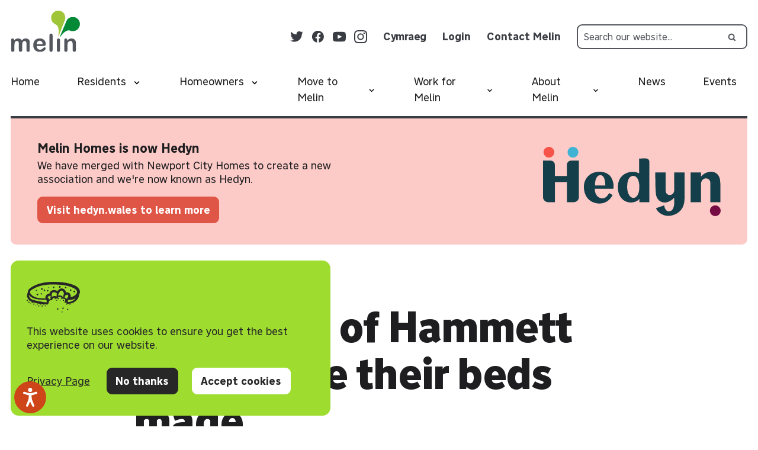

--- FILE ---
content_type: text/html; charset=UTF-8
request_url: https://www.melinhomes.co.uk/news/residents-of-hammett-court-have-their-beds-made
body_size: 29635
content:

								

<!DOCTYPE html>
<html lang="en-gb" dir="ltr" class="no-js">
	<head>
								
<meta charset="utf-8">
<meta name="viewport" content="width=device-width, initial-scale=1, maximum-scale=5">
			

<script type="module">!function(){const e=document.createElement("link").relList;if(!(e&&e.supports&&e.supports("modulepreload"))){for(const e of document.querySelectorAll('link[rel="modulepreload"]'))r(e);new MutationObserver((e=>{for(const o of e)if("childList"===o.type)for(const e of o.addedNodes)if("LINK"===e.tagName&&"modulepreload"===e.rel)r(e);else if(e.querySelectorAll)for(const o of e.querySelectorAll("link[rel=modulepreload]"))r(o)})).observe(document,{childList:!0,subtree:!0})}function r(e){if(e.ep)return;e.ep=!0;const r=function(e){const r={};return e.integrity&&(r.integrity=e.integrity),e.referrerpolicy&&(r.referrerPolicy=e.referrerpolicy),"use-credentials"===e.crossorigin?r.credentials="include":"anonymous"===e.crossorigin?r.credentials="omit":r.credentials="same-origin",r}(e);fetch(e.href,r)}}();</script>
<script type="module" src="https://www.melinhomes.co.uk/dist/assets/app-D90QMlPl.js" crossorigin onload="e=new CustomEvent(&#039;vite-script-loaded&#039;, {detail:{path: &#039;src/js/app.js&#039;}});document.dispatchEvent(e);"></script>
<link href="https://www.melinhomes.co.uk/dist/assets/app-DDnBdSfS.css" rel="stylesheet">
			
	<link rel="icon" type="image/x-icon" href="/dist/favicons/favicon.ico"><link rel="icon" type="image/png" sizes="16x16" href="/dist/favicons/favicon-16x16.png"><link rel="icon" type="image/png" sizes="32x32" href="/dist/favicons/favicon-32x32.png"><link rel="icon" type="image/png" sizes="48x48" href="/dist/favicons/favicon-48x48.png"><link rel="manifest" href="/dist/favicons/manifest.webmanifest" crossOrigin="use-credentials"><meta name="mobile-web-app-capable" content="yes"><meta name="theme-color" content="#ffffff"><link rel="apple-touch-icon" sizes="57x57" href="/dist/favicons/apple-touch-icon-57x57.png"><link rel="apple-touch-icon" sizes="60x60" href="/dist/favicons/apple-touch-icon-60x60.png"><link rel="apple-touch-icon" sizes="72x72" href="/dist/favicons/apple-touch-icon-72x72.png"><link rel="apple-touch-icon" sizes="76x76" href="/dist/favicons/apple-touch-icon-76x76.png"><link rel="apple-touch-icon" sizes="114x114" href="/dist/favicons/apple-touch-icon-114x114.png"><link rel="apple-touch-icon" sizes="120x120" href="/dist/favicons/apple-touch-icon-120x120.png"><link rel="apple-touch-icon" sizes="144x144" href="/dist/favicons/apple-touch-icon-144x144.png"><link rel="apple-touch-icon" sizes="152x152" href="/dist/favicons/apple-touch-icon-152x152.png"><link rel="apple-touch-icon" sizes="167x167" href="/dist/favicons/apple-touch-icon-167x167.png"><link rel="apple-touch-icon" sizes="180x180" href="/dist/favicons/apple-touch-icon-180x180.png"><link rel="apple-touch-icon" sizes="1024x1024" href="/dist/favicons/apple-touch-icon-1024x1024.png"><meta name="apple-mobile-web-app-capable" content="yes"><meta name="apple-mobile-web-app-status-bar-style" content="black-translucent"><meta name="msapplication-TileColor" content="#ffffff"><meta name="msapplication-TileImage" content="/dist/favicons/mstile-144x144.png"><meta name="msapplication-config" content="/dist/favicons/browserconfig.xml">
						
							<!-- Hotjar Tracking Code for Melin Homes -->
<script>
    (function(h,o,t,j,a,r){
        h.hj=h.hj||function(){(h.hj.q=h.hj.q||[]).push(arguments)};
        h._hjSettings={hjid:5158213,hjsv:6};
        a=o.getElementsByTagName('head')[0];
        r=o.createElement('script');r.async=1;
        r.src=t+h._hjSettings.hjid+j+h._hjSettings.hjsv;
        a.appendChild(r);
    })(window,document,'https://static.hotjar.com/c/hotjar-','.js?sv=');
</script>
						<title>Residents of Hammett Court have their beds made | Melin Homes</title><meta name="generator" content="SEOmatic">
<meta name="keywords" content="news">
<meta name="description" content="On Friday 12th November, residents at Hammett Court, Monmouth were treated to an exciting new development for the green space outside their homes.…">
<meta name="referrer" content="no-referrer-when-downgrade">
<meta name="robots" content="all">
<meta content="176708789036195" property="fb:profile_id">
<meta content="en_GB" property="og:locale">
<meta content="cy_GB" property="og:locale:alternate">
<meta content="Melin Homes" property="og:site_name">
<meta content="website" property="og:type">
<meta content="https://www.melinhomes.co.uk/news/residents-of-hammett-court-have-their-beds-made" property="og:url">
<meta content="Residents of Hammett Court have their beds made" property="og:title">
<meta content="On Friday 12th November, residents at Hammett Court, Monmouth were treated to an exciting new development for the green space outside their homes.…" property="og:description">
<meta content="https://www.melinhomes.co.uk/assets/articles/_1200x630_crop_center-center_82_none_ns/news-hammett-ct-1-2021.jpg?mtime=1716984684" property="og:image">
<meta content="1200" property="og:image:width">
<meta content="630" property="og:image:height">
<meta content="On Friday 12th November, residents at Hammett Court, Monmouth were treated to an exciting new development for the green space outside their homes. Approved contactors, Solar Windows Ltd and Robert Price Builders Merchants had teamed up to supply and assemble some new raised planting beds for the residents." property="og:image:alt">
<meta name="twitter:card" content="summary_large_image">
<meta name="twitter:site" content="@melinhomes">
<meta name="twitter:creator" content="@melinhomes">
<meta name="twitter:title" content="Residents of Hammett Court have their beds made | Melin Homes">
<meta name="twitter:description" content="On Friday 12th November, residents at Hammett Court, Monmouth were treated to an exciting new development for the green space outside their homes.…">
<meta name="twitter:image" content="https://www.melinhomes.co.uk/assets/articles/_800x418_crop_center-center_82_none_ns/news-hammett-ct-1-2021.jpg?mtime=1716984684">
<meta name="twitter:image:width" content="800">
<meta name="twitter:image:height" content="418">
<meta name="twitter:image:alt" content="On Friday 12th November, residents at Hammett Court, Monmouth were treated to an exciting new development for the green space outside their homes. Approved contactors, Solar Windows Ltd and Robert Price Builders Merchants had teamed up to supply and assemble some new raised planting beds for the residents.">
<link href="https://www.melinhomes.co.uk/news/residents-of-hammett-court-have-their-beds-made" rel="canonical">
<link href="https://www.melinhomes.co.uk/" rel="home">
<link type="text/plain" href="https://www.melinhomes.co.uk/humans.txt" rel="author">
<link href="https://www.melinhomes.co.uk/cy/news/residents-of-hammett-court-have-their-beds-made" rel="alternate" hreflang="cy-gb">
<link href="https://www.melinhomes.co.uk/news/residents-of-hammett-court-have-their-beds-made" rel="alternate" hreflang="x-default">
<link href="https://www.melinhomes.co.uk/news/residents-of-hammett-court-have-their-beds-made" rel="alternate" hreflang="en-gb"></head>

	<body id="global-wrapper" itemtype="http://schema.org/WebPage">
		<!--             [if IE 9]>
        <p>You are using an <strong>outdated</strong> browser. Please <a href="http://browsehappy.com/">upgrade your browser</a></p>
        <![endif]             -->

							


		
	<div  id="preferences-banner" class="px-4 lg:px-6 2xl:px-8 py-8 bg-lightgreen text-black rounded-xl z-[500] fixed left-4 bottom-36 w-[calc(100%-2rem)] sm:max-w-[30rem] sm:bottom-4">
		<div class="flex flex-wrap justify-center sm:justify-start">
			<div class="text-s0 text-center mb-6 sm:text-left">
				<span class="w-20 block mx-auto mb-4 sm:mx-0">
					<?xml version="1.0" encoding="utf-8"?>
<!-- Generator: Adobe Illustrator 25.0.0, SVG Export Plug-In . SVG Version: 6.00 Build 0)  -->
<svg version="1.1" xmlns="http://www.w3.org/2000/svg" viewBox="0 0 94.3 56.8">
<g>
    <defs>
        <path id="SVGID_1_" d="M72.7,47.7c-0.7,0-1.3,0.6-1.3,1.3s0.6,1.3,1.3,1.3c0.6-0.1,1.1-0.6,1.1-1.3C73.7,48.4,73.3,47.8,72.7,47.7
            L72.7,47.7z M62.7,52.5c-0.6,0-1,0.5-1,1c0,0.6,0.5,1,1,1c0.5-0.1,0.8-0.5,0.8-1S63.1,52.6,62.7,52.5L62.7,52.5z M55,46.7
            c-0.8,0-1.4,0.6-1.4,1.4c0,0.8,0.6,1.4,1.4,1.4c0.7-0.1,1.2-0.7,1.1-1.4C56.2,47.4,55.7,46.8,55,46.7L55,46.7z M65.1,45.7
            c-0.4-0.2-0.9-0.2-1.3,0l-0.1,0.1c-0.3,0.2-0.5,0.4-0.6,0.8c-0.1,0.3,0,0.7,0.1,0.9c0.1,0.2,0.3,0.3,0.4,0.4l0.1,0.1
            c0.4,0.2,0.9,0.2,1.3,0c0.2-0.1,0.4-0.3,0.5-0.5c0.2-0.3,0.2-0.7,0.1-1C65.6,46.1,65.4,45.8,65.1,45.7z M69.1,8.9
            c-0.7,0-1.3,0.6-1.3,1.3c0,0.7,0.6,1.3,1.3,1.3c0.7,0,1.3-0.6,1.3-1.3C70.5,9.5,69.9,8.9,69.1,8.9z M58.6,7.2
            C57.7,7.3,57,8,57,8.9s0.7,1.7,1.6,1.7c0.9-0.1,1.6-0.8,1.6-1.7S59.5,7.3,58.6,7.2z M84.4,15.6c-0.9,0-1.6,0.7-1.6,1.6
            s0.7,1.7,1.6,1.7c0.9,0,1.6-0.8,1.6-1.7C86.1,16.3,85.3,15.6,84.4,15.6L84.4,15.6z M77.8,13.3c-0.8,0.1-1.4,0.7-1.4,1.5
            c0,0.8,0.6,1.4,1.4,1.5c0.8-0.1,1.4-0.8,1.3-1.5C79.1,14,78.5,13.4,77.8,13.3L77.8,13.3z M37.2,14.4c-0.8,0-1.4,0.6-1.4,1.4
            c0,0.8,0.6,1.4,1.4,1.4c0.8,0,1.4-0.6,1.3-1.4C38.5,15,37.9,14.4,37.2,14.4L37.2,14.4z M39.2,9.4c-0.4,0-0.8,0.4-0.8,0.8
            s0.4,0.8,0.8,0.8s0.8-0.4,0.8-0.8S39.7,9.4,39.2,9.4z M48.5,8.6c-0.4-0.3-1-0.3-1.4,0L47,8.6c-0.2,0.1-0.3,0.3-0.4,0.4
            c-0.1,0.2-0.2,0.4-0.2,0.6c0,0.2,0.1,0.4,0.2,0.6c0.1,0.2,0.3,0.3,0.4,0.5l0.1,0.1c0.4,0.2,1,0.2,1.4,0c0.2-0.1,0.4-0.3,0.5-0.5
            c0.2-0.4,0.2-0.9,0-1.4C48.9,8.9,48.7,8.7,48.5,8.6z M25.9,20c-0.7,0.1-1.2,0.6-1.2,1.3s0.5,1.2,1.2,1.3c0.7-0.1,1.2-0.6,1.2-1.3
            S26.6,20.1,25.9,20z M27.9,11.4l-0.3-0.2c-0.2-0.1-0.5-0.2-0.7-0.2l-0.4,0.1c-0.2,0.1-0.5,0.2-0.6,0.4l-0.1,0.2
            c-0.1,0.1-0.2,0.3-0.3,0.5c-0.1,0.2-0.1,0.4-0.1,0.5c0,0.2,0,0.4,0.1,0.6c0.1,0.2,0.2,0.3,0.3,0.5l0.3,0.2
            c0.2,0.1,0.5,0.2,0.7,0.2h0.4c0.2-0.1,0.5-0.2,0.6-0.4l0.2-0.2c0.1-0.1,0.2-0.3,0.3-0.5c0.1-0.2,0.1-0.4,0.1-0.6
            c0-0.2,0-0.4-0.1-0.6C28.1,11.7,28,11.6,27.9,11.4z M31.3,13.5C30.5,13.6,30,14.2,30,15c0,0.8,0.6,1.4,1.4,1.5
            c0.8-0.1,1.4-0.7,1.4-1.5C32.7,14.2,32.1,13.6,31.3,13.5z M19.9,21.3l-0.1-0.1C19.6,21,19.3,21,19,21c-0.3,0-0.5,0.1-0.8,0.2
            c-0.2,0.1-0.4,0.3-0.6,0.5c-0.1,0.2-0.2,0.5-0.2,0.8c0,0.3,0.1,0.5,0.2,0.8c0.1,0.2,0.3,0.4,0.6,0.5C18.5,24,18.8,24,19,24
            c0.3,0,0.5-0.1,0.8-0.2l0.1-0.1c0.2-0.1,0.4-0.3,0.5-0.5c0.3-0.5,0.3-1,0-1.5C20.3,21.5,20.1,21.4,19.9,21.3L19.9,21.3z
             M17.1,14.1c-0.6,0-1,0.5-1,1s0.5,1,1,1c0.6,0,1-0.5,1-1S17.7,14.1,17.1,14.1z M87.7,21.8c-2.5,2.9-6,4.8-9.8,5.3
            c0.6-2.5-0.2-5.2-2.1-6.9c-1.6-1.4-3.8-1.9-5.9-1.3c-1-3.4-3-6.5-6.8-7.1c-3.8-0.7-6.6,1.7-8.3,4.7c-2.9-1.7-6.3-2.7-9.6-1.4
            c-2.5,0.9-4.3,3.1-4.8,5.6c-4.4,0.4-8,4.3-7.2,8.9c-8.4-0.2-18-0.4-24.2-6.1c-1.5-1.4-3.4-3.6-3-5.9c0.4-2.2,3.2-3.6,5-4.7
            c4.1-2.5,8.4-4.3,13-5.6c9.8-2.8,20.1-2.9,30.3-2.4c9.8,0.5,20,1.8,28.8,6.2C87.3,13.2,91.5,17.1,87.7,21.8L87.7,21.8z M84.2,31.8
            c-3.1,2.5-7,4-11,4.2c0-1.4-0.1-2.8-0.3-4.2c0.4,0.2,0.8,0.3,1.2,0.4c4.4,0.3,8.8-0.8,12.5-3.1C86,30,85.1,30.9,84.2,31.8
            L84.2,31.8z M72,29c-0.2-0.1-0.5-0.1-0.7,0c-0.2,0.1-0.4,0.3-0.5,0.5c-0.1,0.4-0.2,0.9-0.3,1.3c-0.3-0.9-0.9-1.6-1.7-2
            c-0.4-0.2-0.9-0.3-1.4-0.3c0.2-0.8,0.3-1.6,0.3-2.5c0.1-0.6,0.1-1.1,0.1-1.7c0.9,0.2,1.8-0.2,2.4-1c0.7-0.9,2.4-0.3,2.9,0.4
            c1,1.3,0.3,3.3-0.7,4.4C72.3,28.4,72.1,28.7,72,29L72,29z M53.3,20.9c-0.2,1.9-0.2,3.7-0.4,5.5c0,0-0.1-0.1-0.1-0.1
            c-0.6-0.5-1.3-0.8-2-1c-1.4-0.2-2.8-0.1-4.1,0.4c-0.9,0.3-1.7,0.7-2.4,1.3c0-0.4,0-0.7,0-1.1c0-0.7,0.1-1.5,0.2-2.2
            c0.2-0.4,0.2-0.9,0.1-1.4c-0.6-2,1.3-3.7,3.3-3.9c1.9-0.1,3.9,0.9,5.6,2C53.4,20.6,53.4,20.7,53.3,20.9z M42.5,30.2
            c-1.2,0.2-2.3,0.7-3.2,1.5c0.1-1-0.1-2-0.6-2.8c-0.3-0.5-0.9-0.9-1.5-0.9c0.2-1.1,0.8-2,1.7-2.6s2-0.8,3-0.5c0.2,0,0.3,0,0.5,0
            v0.3v0.2c0,0.1,0,0.2,0,0.2c-0.1,0.4-0.1,0.7-0.2,1.1l-0.1,0.6c0,0.2-0.1,0.3-0.1,0.5c0,0.3,0.1,0.5,0.2,0.8
            c0.1,0.2,0.3,0.4,0.6,0.5C42.7,29.4,42.6,29.8,42.5,30.2L42.5,30.2z M34.7,36.3c-0.9,0.1-1.9,0-2.8-0.1c-1.9-0.3-3.7-0.6-5.5-0.9
            c-3.9-0.7-7.8-1.4-11.7-2.4c-3-0.8-6.6-1.4-8.6-4.1c-1.3-1.9-2.2-4-2.6-6.3c2.6,4.3,7.9,6.7,12.6,7.9C22,31.8,28,32.1,34,31.6
            c0.3,0.3,0.7,0.5,1.1,0.5c0,0.4,0.1,0.8,0.1,1.2c0.1,1,0.3,2,0.5,3C35.3,36.3,34.9,36.3,34.7,36.3z M92.9,12.9
            C90.1,8,84,5.8,79,4.1c-5.6-1.8-11.3-2.9-17.1-3.4C49.6-0.5,36.6-0.5,24.5,2.7C19.1,4.1,13.9,6.3,9.1,9.2c-3.9,2.4-7.6,5.4-7,9.8
            c-2.4,3.6-1.3,8.8,1.1,12.2c2.9,4.1,8.6,5.4,13.2,6.5c2.8,0.7,5.6,1.2,8.5,1.6c3,0.4,6,0.4,9,0.7c2,0.2,4.6-0.2,5.1-2.5
            c0.1-0.6,0.2-1.2,0.2-1.8c0.2-0.8,0.6-1.5,1.2-2c0.4-0.4,0.9-0.7,1.4-1c0.6-0.3,1.3-0.3,1.9,0c1.1,0.4,2-0.8,1.8-1.8
            c-0.4-1.5,1.6-2.2,2.7-2.5c0.7-0.2,1.4-0.3,2.1-0.1c0.7,0.3,1.3,0.8,2,1.2c0.8,0.4,1.7,0.4,2.5,0c0.7-0.4,0.9-1.5,1-2.4H56
            c0.4-0.1,0.8-0.2,1.1-0.2c0.8-0.2,1.7-0.2,2.6-0.1c0.2,0.1,0.4,0.1,0.6,0.2l0.3,0.1l0.1,0.1l0.1,0.1c0.1,0.1,0.3,0.2,0.4,0.4
            l0.2,0.3c0,0,0,0.1,0.1,0.1c0,0,0,0.1,0,0.1v0.1c0,0.1,0,0.1,0,0.2c0,0.3,0,0.5,0.1,0.8c0.1,0.4,0.4,0.7,0.8,0.8
            c0.4,0.1,0.8,0,1.1-0.3c0.3-0.3,0.5-0.7,0.5-1.2c0-0.3,0-0.6-0.1-0.9c0-0.5-0.2-0.9-0.4-1.3c-0.7-1-1.7-1.8-2.9-2
            c-1.3-0.3-2.6-0.2-3.8,0.1c-0.3,0.1-0.5,0.1-0.8,0.2c0-0.3,0.1-0.7,0.1-1c0.1-0.8,0-1.6-0.1-2.4c0.6-0.3,1.1-0.8,1.4-1.4
            c0.7-2,2.4-4.8,5-4.3c2.5,0.6,3.3,3.7,3.6,6c-0.4,0.5-0.6,1.1-0.8,1.7c-0.2,0.7-0.4,1.4-0.5,2.1c-0.2,1-0.7,2.7,0,3.7v0.4
            c0,0.6,0.5,1,1,1c0.6-0.2,1.3-0.2,1.9,0c0.5,0.2,0.4,0.9,0.5,1.3c0,0.7,0,1.4-0.2,2c-0.2,0.6-0.3,1.3-0.2,1.9
            c0.1,0.3,0.3,0.5,0.6,0.5l0.1,0.1h0.1c0.1,0,0.2,0,0.2,0c0.1,0,0.1,0.1,0.2,0c0.1,0,0.1-0.1,0.2-0.1c0,0,0-0.1,0.1-0.1
            c0.4-0.2,0.7-0.5,0.9-0.9c0,0.7,0,1.4,0,2c0,0.9,0.7,1.5,1.5,1.6c2.7,0.2,5.4-0.1,8.1-0.8c2.6-0.8,5-2.1,7-3.8
            c1.9-1.6,3.5-3.5,4.6-5.7c1-1.8,1.5-3.8,1.5-5.8C94.8,19.9,94.8,16,92.9,12.9z"/>
    </defs>
    <clipPath id="SVGID_2_">
        <use xlink:href="#SVGID_1_"  overflow="visible"/>
    </clipPath>
    <rect x="-4.2" y="-5" clip-path="url(#SVGID_2_)" fill="#272727" width="103.5" height="64.5"/>
</g>
<g>
    <defs>
        <path id="SVGID_3_" d="M1.1,31.9C0.5,31.9,0,32.4,0,33c0,0.6,0.5,1.1,1.1,1.1s1.1-0.5,1.1-1.1c0-0.3-0.1-0.6-0.3-0.8
            S1.4,31.9,1.1,31.9z M1.2,26c-0.4,0-0.8,0.1-1.2,0.3c0,0.1,0,0.1,0,0.2c0,0.6,0.5,1.1,1.1,1.1c0.6,0,1.1-0.5,1.1-1.1
            c0-0.1,0-0.2-0.1-0.3C1.9,26,1.5,26,1.2,26z M12.7,38.4c-0.6,0-1.1,0.5-1.1,1.1c0,0.6,0.5,1.1,1.1,1.1c0.6,0,1.1-0.5,1.1-1.1
            C13.8,38.9,13.3,38.4,12.7,38.4z M6.9,38.4c-0.3,0-0.6,0.2-0.8,0.4c0.6,0.3,1.2,0.6,1.9,0.9c0-0.1,0-0.2,0-0.3
            C7.9,38.9,7.5,38.5,6.9,38.4z M-1.3,28.8c0,0.6,0,1.2,0.1,1.8c0.3-0.2,0.5-0.5,0.5-0.9C-0.7,29.3-1,29-1.3,28.8z M9.8,35.2
            c-0.6,0-1.1,0.5-1.1,1.1s0.5,1.1,1.1,1.1c0.4,0.1,0.9-0.2,1.1-0.6c0.2-0.4,0.1-0.9-0.3-1.2L9.8,35.2z M4,35.2
            c-0.6,0-1.1,0.5-1.1,1.1s0.5,1.1,1.1,1.1s1.1-0.5,1.1-1.1c0-0.3-0.1-0.6-0.3-0.8S4.3,35.2,4,35.2z M4,30.8L4,30.8
            c-0.3-0.7-0.5-1.4-0.4-2.1c-0.5,0.2-0.8,0.7-0.7,1.2C3,30.4,3.4,30.8,4,30.8L4,30.8z M6.9,34.1c0.2,0,0.4-0.1,0.5-0.2
            c-0.5-0.3-1.1-0.6-1.6-1c0,0,0,0.1,0,0.1C5.8,33.6,6.3,34.1,6.9,34.1z M21.5,37.4c0.1,0,0.2,0,0.2-0.1c-0.3-0.4-0.8-0.7-1.3-0.7
            C20.6,37.1,21,37.4,21.5,37.4L21.5,37.4z M15.6,41.8c-0.4,0-0.8,0.2-1,0.6c0.7,0.2,1.3,0.4,2,0.6c0,0,0-0.1,0-0.1
            C16.7,42.3,16.2,41.8,15.6,41.8z M30.2,38.5c-0.4,0-0.8,0.3-1,0.7c-0.2,0.4-0.1,0.9,0.3,1.2c0.3,0.3,0.8,0.4,1.2,0.2
            c0.4-0.2,0.7-0.6,0.6-1c0-0.3-0.1-0.6-0.3-0.8C30.8,38.5,30.5,38.4,30.2,38.5L30.2,38.5z M36,38.5c-0.6,0-1.1,0.5-1.1,1.1
            c0,0.6,0.5,1.1,1.1,1.1c0.6,0,1.1-0.5,1.1-1.1C37.1,39,36.6,38.5,36,38.5z M33.1,41.8c-0.6,0-1.1,0.4-1.1,1c0,0.3,0.1,0.5,0.3,0.7
            c0.6-0.1,1.3-0.3,1.9-0.4c0-0.1,0-0.2,0.1-0.2C34.2,42.2,33.7,41.8,33.1,41.8z M21.5,41.8c-0.5,0-0.9,0.3-1.1,0.8
            c-0.1,0.5,0.1,1,0.5,1.2l0.7,0.1c0.5-0.1,0.8-0.5,0.9-1c0-0.3-0.1-0.6-0.3-0.8C22,41.9,21.8,41.8,21.5,41.8z M24.4,38.4
            c-0.6,0-1.1,0.5-1.1,1.1c0,0.6,0.5,1.1,1.1,1.1c0.6,0,1.1-0.5,1.1-1.1C25.5,38.9,25,38.4,24.4,38.4z M18.6,38.4
            c-0.6,0-1.1,0.5-1.1,1.1c0,0.6,0.5,1.1,1.1,1.1c0.6,0,1.1-0.5,1.1-1.1c0-0.3-0.1-0.6-0.3-0.8S18.8,38.4,18.6,38.4z M15.8,37.3
            c0.3,0,0.5-0.2,0.7-0.4C16.2,37,16,37.2,15.8,37.3z M27.3,41.8c-0.4,0-0.8,0.3-1,0.7c-0.2,0.4-0.1,0.9,0.3,1.2
            c0.3,0.3,0.8,0.4,1.2,0.2c0.4-0.2,0.7-0.6,0.6-1.1C28.3,42.2,27.9,41.8,27.3,41.8z M76.8,38.4c-0.6,0-1.1,0.5-1.1,1.1
            c0,0.6,0.5,1.1,1.1,1.1c0.6,0,1.1-0.5,1.1-1.1c0-0.3-0.1-0.6-0.3-0.8S77.1,38.4,76.8,38.4L76.8,38.4z M68.1,35.2
            c-0.6,0-1.1,0.5-1.1,1.1s0.5,1.1,1.1,1.1c0.6,0,1.1-0.5,1.1-1.1c0-0.3-0.1-0.6-0.3-0.8C68.6,35.3,68.4,35.2,68.1,35.2L68.1,35.2z
             M73.1,42.2c0.6,0,1.1,0,1.7-0.1c-0.2-0.3-0.5-0.4-0.8-0.4S73.3,41.9,73.1,42.2z M84.6,35.8c-0.1,0.2-0.1,0.3-0.1,0.5
            c0,0.2,0.1,0.4,0.2,0.5C84.7,36.5,84.7,36.1,84.6,35.8z M60.1,27.1c-0.6-0.3-1.2-0.5-1.9-0.6c0,0.5,0.5,1,1,1
            C59.6,27.6,59.9,27.4,60.1,27.1z M79.7,35.2c-0.3,0.2-0.6,0.4-1,0.6c-0.1,0.2-0.2,0.3-0.2,0.5c0,0.6,0.5,1.1,1.1,1.1
            s1.1-0.5,1.1-1.1C80.8,35.7,80.3,35.2,79.7,35.2L79.7,35.2z M59.3,31.9c-0.2,0-0.5,0.1-0.7,0.2c0.2,0.2,0.4,0.4,0.6,0.6
            c0.3,0.3,0.7,0.5,1.1,0.6c0-0.1,0.1-0.2,0.1-0.3c0-0.3-0.1-0.6-0.3-0.8C59.9,32,59.6,31.9,59.3,31.9z M62.9,28.8
            c-0.3,0-0.6-0.1-0.9-0.2c-0.5,0.1-0.8,0.5-0.9,1c0,0.6,0.5,1.1,1.1,1.1c0.6,0,1.1-0.5,1.1-1.1C63.3,29.3,63.1,29.1,62.9,28.8
            L62.9,28.8z M65.1,31.9c-0.4,0-0.8,0.3-1,0.7c-0.2,0.4-0.1,0.9,0.2,1.2c0.3,0.3,0.8,0.4,1.2,0.2c0.4-0.2,0.7-0.6,0.7-1
            c0-0.3-0.1-0.6-0.3-0.8C65.7,32,65.4,31.9,65.1,31.9z M71,38.4c-0.4,0-0.8,0.3-1,0.7c-0.2,0.4-0.1,0.9,0.2,1.2
            c0.3,0.3,0.8,0.4,1.2,0.2c0.4-0.2,0.7-0.6,0.7-1C72.1,38.9,71.6,38.4,71,38.4z M47.7,27.5c0.6,0,1-0.4,1.1-1c-0.7,0-1.4,0-2.1,0.2
            C46.8,27.2,47.2,27.5,47.7,27.5z M56.4,28.6c-0.6,0-1.1,0.5-1.1,1.1c0,0.6,0.5,1.1,1.1,1.1c0.6,0,1.1-0.5,1.1-1.1
            c0-0.3-0.1-0.6-0.3-0.8C57,28.7,56.7,28.6,56.4,28.6z M50.6,28.6c-0.6,0-1.1,0.5-1.1,1.1c0,0.6,0.5,1.1,1.1,1.1
            c0.6,0,1.1-0.5,1.1-1.1c0-0.3-0.1-0.6-0.3-0.8C51.2,28.7,50.9,28.6,50.6,28.6z M81.5,39.5c0,0.1,0,0.1,0,0.2
            c0.6-0.3,1.2-0.7,1.7-1c-0.2-0.1-0.4-0.2-0.6-0.2C82,38.5,81.5,39,81.5,39.5z M44.8,28.6c-0.6,0-1.1,0.5-1.1,1.1
            c0,0.6,0.5,1.1,1.1,1.1c0.6,0,1.1-0.5,1.1-1.1c0-0.3-0.1-0.6-0.3-0.8C45.4,28.7,45.1,28.6,44.8,28.6L44.8,28.6z M74.3,37.2
            c-0.2,0-0.4,0.1-0.7,0.1c0.1,0,0.1,0,0.2,0C74,37.3,74.2,37.3,74.3,37.2L74.3,37.2z M83.1,33.9c-0.4-0.2-0.8-0.2-1.2-0.1
            c0.2,0.2,0.4,0.2,0.7,0.2C82.8,34.1,83,34,83.1,33.9L83.1,33.9z M53.5,31.9c-0.6,0-1.1,0.5-1.1,1.1c0,0.1,0,0.2,0.1,0.3
            c0.5,0.1,1,0,1.5-0.3l0.6-0.4C54.3,32.2,54,31.9,53.5,31.9z"/>
    </defs>
    <clipPath id="SVGID_4_">
        <use xlink:href="#SVGID_3_"  overflow="visible"/>
    </clipPath>
    <rect x="-6.3" y="21" clip-path="url(#SVGID_4_)" fill="#272727" width="95.9" height="28"/>
</g>
</svg>
					<span class="sr-only">Cookie Policy</span>
				</span>
				This website uses cookies to ensure you get the best experience on our website.
			</div>
			<div class="text-center">
				<a href="/privacy"
					title="View our Privacy Page"
					class="text-s0 2xl:text-s2 block md:inline-block md:mr-5 underline mb-4 md:mb-0">
					Privacy Page
				</a>
				
 
 
		

	


	


 <button  type="button" id="preferences-banner-accept-button" class="inline-flex no-underline font-bold justify-center items-center rounded-lg border-2 transition-colors ring-offset-0 focus:outline-none appearance-none bg-black text-white border-black hover:bg-white hover:border-black hover:text-black focus:bg-white focus:text-black active:bg-white active:text-black px-3 py-2 text-s0 w-40 lg:w-auto mb-4 lg:mb-0 lg:mr-4" rel="">
	No thanks
 </button>				
 
 
				
	
	


	


 <button  type="button" id="preferences-banner-reject-button" class="inline-flex no-underline font-bold justify-center items-center rounded-lg border-2 transition-colors ring-offset-0 focus:outline-none appearance-none bg-white text-black border-white hover:bg-grey hover:text-white hover:border-grey focus:bg-grey focus:text-white focus:border-grey active:bg-grey active:text-white active:border-grey px-3 py-2 text-s0 w-40 lg:w-auto" rel="">
	Accept cookies
 </button>			</div>
		</div>
	</div>
		
										
		



<header  class="px-4 max-w-6xl mx-auto pt-4">
	<div  class="pb-4 lg:pb-0 flex items-end lg:items-center justify-between lg:flex-wrap border-grey-mid border-b-4">
		<div class="w-20 lg:w-26" itemprop="headline">
							<a href="https://www.melinhomes.co.uk/" title="Go to the homepage">
					<img src="/assets/seo/melin-logo.svg"
						alt="Melin Homes Logo"
						width="292"
						height="174" />
				</a>
					</div>
		<nav class="hidden lg:flex lg:justify-between lg:mt-4">
			



<div  class="lg:flex lg:items-center lg:mr-6">
	<ul class="list-none my-10 lg:my-0 lg:flex lg:items-center lg:order-2" data-language>
		

	
																		
	
		
	<li class="mb-2 lg:mb-0 lg:ml-6 tracking-tight">
		<a href="https://www.melinhomes.co.uk/cy/news/residents-of-hammett-court-have-their-beds-made"
			class="text-grey-mid font-bold hover:text-green transition-all duration-200 ease-in-out"
			title="Cymraeg">
			Cymraeg
		</a>
	</li>
					<li>
				<a class="text-grey-mid hover:text-green font-bold mb-2 lg:mb-0 lg:ml-6 transition-all duration-200 ease-in-out"
					title="Login"
					href="https://portallive.melinhomes.co.uk/oa.live/ibsxmlpr.p?docid=login"
					target="_blank">
					Login
				</a>
			</li>
					<li>
				<a class="text-grey-mid hover:text-green font-bold mb-2 lg:mb-0 lg:ml-6 transition-all duration-200 ease-in-out"
					title="Contact Melin"
					href="https://www.melinhomes.co.uk/residents/contact-melin"
					target="">
					Contact Melin
				</a>
			</li>
			</ul>
	<ul class="list-none flex items-center lg:order-1" data-social>
					<li class="">
				<a href="https://twitter.com/melinhomes"
					title="Twitter"
					target="_blank"
					rel="noopener noreferrer">
					

  


<span  class="flex items-center justify-center w-5 fill-grey-mid hover:fill-green transition-all duration-200 ease-in-out" aria-hidden="true">
	



<svg xmlns="http://www.w3.org/2000/svg" viewBox="0 0 24 24"  class="stroke-inherit fill-inherit w-full h-full">
    <path d="M23.8 4.2c-.8.4-1.8.7-2.8.8 1-.6 1.8-1.6 2.2-2.7-.9.6-2 1-3.1 1.2-.9-1-2.2-1.5-3.6-1.5-3.2 0-5.5 2.9-4.8 6-4-.3-7.6-2.2-10-5.2C.4 5 1 7.9 3.2 9.3c-.8 0-1.6-.2-2.2-.6-.1 2.3 1.6 4.4 3.9 4.9-.7.2-1.4.2-2.2.1.6 1.9 2.4 3.4 4.6 3.4-2.1 1.6-4.6 2.3-7.2 2 2.2 1.4 4.7 2.2 7.5 2.2 9.1 0 14.2-7.7 13.9-14.6.9-.6 1.7-1.5 2.3-2.5" fill-rule="evenodd" clip-rule="evenodd"/>
</svg>
	</span>
				</a>
			</li>
					<li class="ml-3">
				<a href="https://www.facebook.com/melinhomes"
					title="Facebook"
					target="_blank"
					rel="noopener noreferrer">
					

  


<span  class="flex items-center justify-center w-5 fill-grey-mid hover:fill-green transition-all duration-200 ease-in-out" aria-hidden="true">
	




<svg  class="stroke-inherit fill-inherit w-full h-full" xmlns="http://www.w3.org/2000/svg" viewBox="0 0 24 24">
    <path d="M22.8 11.9c0-6-4.9-10.9-10.9-10.9S1 5.9 1 11.9c0 5.4 4 10 9.2 10.8v-7.6H7.4v-3.2h2.8V9.5c0-2.7 1.6-4.2 4.1-4.2 1.2 0 2.4.2 2.4.2v2.7h-1.4c-1.4 0-1.8.8-1.8 1.7v2h3l-.5 3.2h-2.5v7.6c5.3-.8 9.3-5.3 9.3-10.8" fill-rule="evenodd" clip-rule="evenodd"/>
</svg>
	</span>
				</a>
			</li>
					<li class="ml-3">
				<a href="https://youtube.com/user/melinhomes"
					title="Youtube"
					target="_blank"
					rel="noopener noreferrer">
					

  


<span  class="flex items-center justify-center w-5 fill-grey-mid hover:fill-green transition-all duration-200 ease-in-out" aria-hidden="true">
	



<svg xmlns="http://www.w3.org/2000/svg" viewBox="0 0 24 24"  class="stroke-inherit fill-inherit w-full h-full">
    <path d="M9 16V8l8 4-8 4zM19.6 3.2C16 2.9 8 2.9 4.4 3.2.5 3.5 0 5.8 0 12c0 6.2.5 8.5 4.4 8.8 3.6.2 11.6.2 15.2 0 3.9-.3 4.4-2.6 4.4-8.8 0-6.2-.5-8.5-4.4-8.8z" fill-rule="evenodd" clip-rule="evenodd"/>
</svg>
	</span>
				</a>
			</li>
					<li class="ml-3">
				<a href="https://instagram.com/melin.homes"
					title="Instagram"
					target="_blank"
					rel="noopener noreferrer">
					

  


<span  class="flex items-center justify-center w-5 fill-grey-mid hover:fill-green transition-all duration-200 ease-in-out" aria-hidden="true">
	




<svg  class="w-full h-full fill-inherit" xmlns="http://www.w3.org/2000/svg" viewBox="0 0 16 16">
	<path d="M8 0C5.829 0 5.556.01 4.703.048 3.85.088 3.269.222 2.76.42a3.917 3.917 0 0 0-1.417.923A3.927 3.927 0 0 0 .42 2.76C.222 3.268.087 3.85.048 4.7.01 5.555 0 5.827 0 8.001c0 2.172.01 2.444.048 3.297.04.852.174 1.433.372 1.942.205.526.478.972.923 1.417.444.445.89.719 1.416.923.51.198 1.09.333 1.942.372C5.555 15.99 5.827 16 8 16s2.444-.01 3.298-.048c.851-.04 1.434-.174 1.943-.372a3.916 3.916 0 0 0 1.416-.923c.445-.445.718-.891.923-1.417.197-.509.332-1.09.372-1.942C15.99 10.445 16 10.173 16 8s-.01-2.445-.048-3.299c-.04-.851-.175-1.433-.372-1.941a3.926 3.926 0 0 0-.923-1.417A3.911 3.911 0 0 0 13.24.42c-.51-.198-1.092-.333-1.943-.372C10.443.01 10.172 0 7.998 0h.003zm-.717 1.442h.718c2.136 0 2.389.007 3.232.046.78.035 1.204.166 1.486.275.373.145.64.319.92.599.28.28.453.546.598.92.11.281.24.705.275 1.485.039.843.047 1.096.047 3.231s-.008 2.389-.047 3.232c-.035.78-.166 1.203-.275 1.485a2.47 2.47 0 0 1-.599.919c-.28.28-.546.453-.92.598-.28.11-.704.24-1.485.276-.843.038-1.096.047-3.232.047s-2.39-.009-3.233-.047c-.78-.036-1.203-.166-1.485-.276a2.478 2.478 0 0 1-.92-.598 2.48 2.48 0 0 1-.6-.92c-.109-.281-.24-.705-.275-1.485-.038-.843-.046-1.096-.046-3.233 0-2.136.008-2.388.046-3.231.036-.78.166-1.204.276-1.486.145-.373.319-.64.599-.92.28-.28.546-.453.92-.598.282-.11.705-.24 1.485-.276.738-.034 1.024-.044 2.515-.045v.002zm4.988 1.328a.96.96 0 1 0 0 1.92.96.96 0 0 0 0-1.92zm-4.27 1.122a4.109 4.109 0 1 0 0 8.217 4.109 4.109 0 0 0 0-8.217zm0 1.441a2.667 2.667 0 1 1 0 5.334 2.667 2.667 0 0 1 0-5.334z" />
</svg>

	</span>
				</a>
			</li>
			</ul>
</div>
			

    


<form  class="flex-1 relative lg:w-64" action="https://www.melinhomes.co.uk/search">
    <input
        type="search"
        name="q"
        aria-label="Search"
        placeholder="Search our website…"
        class="lg:s0 text-small appearance-none border-2 border-grey rounded-lg w-full p-2 md:flex-1 focus:shadow-focus focus:outline-none focus:border-green">
        

  


<span  class="flex items-center justify-center w-3.5 h-3.5 fill-grey absolute top-1/2 right-4 transform -translate-y-1/2 -translate-x-0" style="margin-top:1px" aria-hidden="true">
	




<svg  class="fill-inherit w-full h-full" xmlns="http://www.w3.org/2000/svg" viewBox="0 0 24 24">
    <path d="M20.8 18.7l-3.4-3.4c2.2-3.2 1.9-7.6-1-10.5-3.2-3.2-8.4-3.2-11.6 0-3.2 3.2-3.2 8.4 0 11.6 2.8 2.8 7.3 3.2 10.5 1l3.4 3.4.1.1c.6.5 1.5.4 2-.1.6-.6.6-1.5 0-2.1zM7 14.4c-2-2-2-5.3 0-7.4 2-2 5.1-2 7.2-.2l.2.2c2 2 2 5.3 0 7.4-2 2-5.3 2-7.4 0z"/>
</svg>
	</span>
</form>
		</nav>
		<div class="lg:w-full">
			<button class="w-8 appearance-none lg:hidden"
				aria-label="Open Menu"
				aria-expanded="false"
				aria-controls="main-menu"
				data-hamburger>
				<span class="sr-only">Open Menu</span>
									<span class="h-3px w-full bg-grey block mb-1.5 last:mb-0"></span>
									<span class="h-3px w-full bg-grey block mb-1.5 last:mb-0"></span>
									<span class="h-3px w-full bg-grey block mb-1.5 last:mb-0"></span>
							</button>
			



			<div class="relative lg:mt-4" data-menu-container="closed">
			<div data-main-menu
				data-breakpoint="1024"
				data-menu
				data-menu-type="mega-menu"
				data-transition="slide"
				data-direction="right">
				<nav id="main-menu"
					role="navigation"
					data-menu="main"
					data-submenu-transition="slide"
					data-submenu-direction="right">
					<div class="lg:flex lg:justify-between" data-menu-id="1" data-menu="open">
						<div class="py-6 flex items-center justify-between lg:hidden" data-nav-header>
							

    


<form  class="flex-1 relative flex-1 mr-7" action="https://www.melinhomes.co.uk/search">
    <input
        type="search"
        name="q"
        aria-label="Search"
        placeholder="Search our website…"
        class="lg:s0 text-small appearance-none border-2 border-grey rounded-lg w-full p-2 md:flex-1 focus:shadow-focus focus:outline-none focus:border-green">
        

  


<span  class="flex items-center justify-center w-3.5 h-3.5 fill-grey absolute top-1/2 right-4 transform -translate-y-1/2 -translate-x-0" style="margin-top:1px" aria-hidden="true">
	




<svg  class="fill-inherit w-full h-full" xmlns="http://www.w3.org/2000/svg" viewBox="0 0 24 24">
    <path d="M20.8 18.7l-3.4-3.4c2.2-3.2 1.9-7.6-1-10.5-3.2-3.2-8.4-3.2-11.6 0-3.2 3.2-3.2 8.4 0 11.6 2.8 2.8 7.3 3.2 10.5 1l3.4 3.4.1.1c.6.5 1.5.4 2-.1.6-.6.6-1.5 0-2.1zM7 14.4c-2-2-2-5.3 0-7.4 2-2 5.1-2 7.2-.2l.2.2c2 2 2 5.3 0 7.4-2 2-5.3 2-7.4 0z"/>
</svg>
	</span>
</form>
							<button data-menu-close aria-label="Close Menu" aria-controls="main-menu">
								<span class="sr-only">Close Menu</span>
								

  


<span  class="flex items-center justify-center w-6 fill-grey" aria-hidden="true">
	




<svg  class="stroke-inherit fill-inherit w-full h-full" xmlns="http://www.w3.org/2000/svg" viewBox="0 0 400 400">
    <rect x="173.9" y="-58" transform="matrix(0.7071 0.7071 -0.7071 0.7071 199.5953 -82)" fill-rule="evenodd" clip-rule="evenodd" width="49.8" height="515.9"/>
    <rect x="176.3" y="-57.9" transform="matrix(0.7071 -0.7071 0.7071 0.7071 -82.533 200.8821)" fill-rule="evenodd" clip-rule="evenodd" width="49.8" height="515.9"/>
</svg>

	</span>
							</button>
						</div>
													
							







<div  data-id="106480" data-menu-id="1" data-nav-item="">
		
		
	
	<a 		
		
		
																																					
	 href="https://www.melinhomes.co.uk/" title="Home" target=""
 		>
		Home
			</a>

	</div>
													
							



	



<div  data-id="106481" data-menu-id="1" data-nav-item="" data-nav-item-children="">
		
		
				
	<a 		
		
		
																																																																			
	 href="https://www.melinhomes.co.uk/residents" title="Residents" target="" role="button" aria-expanded="false" aria-controls="submenu-106481"
 		>
		Residents
					

  


<span  class="flex items-center justify-center hidden lg:block w-4 ml-2 mt-1 fill-inherit" aria-hidden="true">
	<svg xmlns="http://www.w3.org/2000/svg" viewBox="0 0 24 24" class="w-full h-full"><path d="M17.3 8.7c.4.4.4 1 .1 1.4l-.1.1-5.3 5.3-5.3-5.3c-.4-.4-.4-1.1 0-1.5.4-.4 1-.4 1.4-.1l.1.1 3.8 3.8 3.8-3.8c.4-.4 1-.4 1.4-.1l.1.1z"/></svg>
	</span>
			

  


<span  class="flex items-center justify-center w-6 fill-grey lg:hidden" aria-hidden="true">
	




<svg  class="stroke-inherit fill-inherit w-full h-full" xmlns="http://www.w3.org/2000/svg" viewBox="0 0 24 24">
    <path d="M19.9 11.1l-5.3-5.3-.1-.1c-.4-.3-1-.3-1.3.1l-.2.1c-.3.4-.3 1 .1 1.3l3.6 3.6H3.9c-.5.1-.9.5-.9 1 0 .6.4 1 1 1h12.7l-3.6 3.6-.1.2c-.3.4-.3 1 .1 1.3.4.4 1 .4 1.4 0l6.1-6.1-.7-.7z"/>
</svg>
	</span>
			</a>

					
									
		<div  id="submenu-106481" data-submenu="" aria-hidden="true" data-menu-id="106481" style="min-height: calc(14 * 3.5rem)">
										<div class="pb-6 flex items-center justify-between lg:hidden" data-nav-header>
					<button class="appearance-none font-bold flex items-center justify-between"
						data-menu-target="1"
						data-menu-current="106481">
						

  
	

<span  class="flex items-center justify-center w-7 fill-white transform rotate-180" aria-hidden="true">
	




<svg  class="stroke-inherit fill-inherit w-full h-full" xmlns="http://www.w3.org/2000/svg" viewBox="0 0 24 24">
    <path d="M19.9 11.1l-5.3-5.3-.1-.1c-.4-.3-1-.3-1.3.1l-.2.1c-.3.4-.3 1 .1 1.3l3.6 3.6H3.9c-.5.1-.9.5-.9 1 0 .6.4 1 1 1h12.7l-3.6 3.6-.1.2c-.3.4-.3 1 .1 1.3.4.4 1 .4 1.4 0l6.1-6.1-.7-.7z"/>
</svg>
	</span>
						<span class="ml-4 text-s3 text-white">Main Menu</span>
					</button>
					<button data-menu-close aria-label="Close Menu" aria-controls="main-menu">
						<span class="sr-only">Close Menu</span>
						

  


<span  class="flex items-center justify-center w-6 fill-white" aria-hidden="true">
	




<svg  class="stroke-inherit fill-inherit w-full h-full" xmlns="http://www.w3.org/2000/svg" viewBox="0 0 400 400">
    <rect x="173.9" y="-58" transform="matrix(0.7071 0.7071 -0.7071 0.7071 199.5953 -82)" fill-rule="evenodd" clip-rule="evenodd" width="49.8" height="515.9"/>
    <rect x="176.3" y="-57.9" transform="matrix(0.7071 -0.7071 0.7071 0.7071 -82.533 200.8821)" fill-rule="evenodd" clip-rule="evenodd" width="49.8" height="515.9"/>
</svg>

	</span>
					</button>
				</div>
			
							<div class="my-6 lg:mt-8" data-nav-item>
					<a class="menu-link text-white font-bold underline"
						title="View all resident topics"
						href="https://www.melinhomes.co.uk/residents">
						View all resident topics
					</a>
				</div>
			
							
				



	



<div  data-id="106490" data-menu-id="106481" data-nav-item="" data-nav-item-children="">
		
		
				
	<a 		
		
		
																																																																			
	 href="https://www.melinhomes.co.uk/residents/the-renting-home-wales-act" title="The Renting Home (Wales) Act" target="" role="button" aria-expanded="false" aria-controls="submenu-106490"
 		>
		The Renting Home (Wales) Act
					

  


<span  class="flex items-center justify-center w-6 fill-inherit" aria-hidden="true">
	




<svg  class="stroke-inherit fill-inherit w-full h-full" xmlns="http://www.w3.org/2000/svg" viewBox="0 0 24 24">
    <path d="M19.9 11.1l-5.3-5.3-.1-.1c-.4-.3-1-.3-1.3.1l-.2.1c-.3.4-.3 1 .1 1.3l3.6 3.6H3.9c-.5.1-.9.5-.9 1 0 .6.4 1 1 1h12.7l-3.6 3.6-.1.2c-.3.4-.3 1 .1 1.3.4.4 1 .4 1.4 0l6.1-6.1-.7-.7z"/>
</svg>
	</span>
			</a>

					
									
		<div  id="submenu-106490" data-submenu="" aria-hidden="true" data-menu-id="106490" style="min-height: calc(2 * 3.5rem)">
										<div class="pb-6 flex items-center justify-between lg:hidden" data-nav-header>
					<button class="appearance-none font-bold flex items-center justify-between"
						data-menu-target="106481"
						data-menu-current="106490">
						

  
	

<span  class="flex items-center justify-center w-7 fill-white transform rotate-180" aria-hidden="true">
	




<svg  class="stroke-inherit fill-inherit w-full h-full" xmlns="http://www.w3.org/2000/svg" viewBox="0 0 24 24">
    <path d="M19.9 11.1l-5.3-5.3-.1-.1c-.4-.3-1-.3-1.3.1l-.2.1c-.3.4-.3 1 .1 1.3l3.6 3.6H3.9c-.5.1-.9.5-.9 1 0 .6.4 1 1 1h12.7l-3.6 3.6-.1.2c-.3.4-.3 1 .1 1.3.4.4 1 .4 1.4 0l6.1-6.1-.7-.7z"/>
</svg>
	</span>
						<span class="ml-4 text-s3 text-white">Residents</span>
					</button>
					<button data-menu-close aria-label="Close Menu" aria-controls="main-menu">
						<span class="sr-only">Close Menu</span>
						

  


<span  class="flex items-center justify-center w-6 fill-white" aria-hidden="true">
	




<svg  class="stroke-inherit fill-inherit w-full h-full" xmlns="http://www.w3.org/2000/svg" viewBox="0 0 400 400">
    <rect x="173.9" y="-58" transform="matrix(0.7071 0.7071 -0.7071 0.7071 199.5953 -82)" fill-rule="evenodd" clip-rule="evenodd" width="49.8" height="515.9"/>
    <rect x="176.3" y="-57.9" transform="matrix(0.7071 -0.7071 0.7071 0.7071 -82.533 200.8821)" fill-rule="evenodd" clip-rule="evenodd" width="49.8" height="515.9"/>
</svg>

	</span>
					</button>
				</div>
			
			
							
				







<div  data-id="106502" data-menu-id="106490" data-nav-item="">
		
		
	
	<a 		
		
		
																																					
	 href="https://www.melinhomes.co.uk/residents/the-renting-home-wales-act/whats-changing" title="What’s changing?" target=""
 		>
		What’s changing?
			</a>

	</div>
							
				







<div  data-id="106503" data-menu-id="106490" data-nav-item="">
		
		
	
	<a 		
		
		
																																					
	 href="https://www.melinhomes.co.uk/residents/the-renting-home-wales-act/frequently-asked-questions" title="Frequently asked questions (FAQ)" target=""
 		>
		Frequently asked questions (FAQ)
			</a>

	</div>
					</div>
	</div>
							
				



	



<div  data-id="106491" data-menu-id="106481" data-nav-item="" data-nav-item-children="">
		
		
				
	<a 		
		
		
																																																																			
	 href="https://www.melinhomes.co.uk/residents/rent-money-and-bills" title="Rent, money and bills" target="" role="button" aria-expanded="false" aria-controls="submenu-106491"
 		>
		Rent, money and bills
					

  


<span  class="flex items-center justify-center w-6 fill-inherit" aria-hidden="true">
	




<svg  class="stroke-inherit fill-inherit w-full h-full" xmlns="http://www.w3.org/2000/svg" viewBox="0 0 24 24">
    <path d="M19.9 11.1l-5.3-5.3-.1-.1c-.4-.3-1-.3-1.3.1l-.2.1c-.3.4-.3 1 .1 1.3l3.6 3.6H3.9c-.5.1-.9.5-.9 1 0 .6.4 1 1 1h12.7l-3.6 3.6-.1.2c-.3.4-.3 1 .1 1.3.4.4 1 .4 1.4 0l6.1-6.1-.7-.7z"/>
</svg>
	</span>
			</a>

					
									
		<div  id="submenu-106491" data-submenu="" aria-hidden="true" data-menu-id="106491" style="min-height: calc(11 * 3.5rem)">
										<div class="pb-6 flex items-center justify-between lg:hidden" data-nav-header>
					<button class="appearance-none font-bold flex items-center justify-between"
						data-menu-target="106481"
						data-menu-current="106491">
						

  
	

<span  class="flex items-center justify-center w-7 fill-white transform rotate-180" aria-hidden="true">
	




<svg  class="stroke-inherit fill-inherit w-full h-full" xmlns="http://www.w3.org/2000/svg" viewBox="0 0 24 24">
    <path d="M19.9 11.1l-5.3-5.3-.1-.1c-.4-.3-1-.3-1.3.1l-.2.1c-.3.4-.3 1 .1 1.3l3.6 3.6H3.9c-.5.1-.9.5-.9 1 0 .6.4 1 1 1h12.7l-3.6 3.6-.1.2c-.3.4-.3 1 .1 1.3.4.4 1 .4 1.4 0l6.1-6.1-.7-.7z"/>
</svg>
	</span>
						<span class="ml-4 text-s3 text-white">Residents</span>
					</button>
					<button data-menu-close aria-label="Close Menu" aria-controls="main-menu">
						<span class="sr-only">Close Menu</span>
						

  


<span  class="flex items-center justify-center w-6 fill-white" aria-hidden="true">
	




<svg  class="stroke-inherit fill-inherit w-full h-full" xmlns="http://www.w3.org/2000/svg" viewBox="0 0 400 400">
    <rect x="173.9" y="-58" transform="matrix(0.7071 0.7071 -0.7071 0.7071 199.5953 -82)" fill-rule="evenodd" clip-rule="evenodd" width="49.8" height="515.9"/>
    <rect x="176.3" y="-57.9" transform="matrix(0.7071 -0.7071 0.7071 0.7071 -82.533 200.8821)" fill-rule="evenodd" clip-rule="evenodd" width="49.8" height="515.9"/>
</svg>

	</span>
					</button>
				</div>
			
			
							
				







<div  data-id="106504" data-menu-id="106491" data-nav-item="">
		
		
	
	<a 		
		
		
																																					
	 href="https://www.melinhomes.co.uk/residents/rent-money-and-bills/pay-rent" title="Pay rent" target=""
 		>
		Pay rent
			</a>

	</div>
							
				







<div  data-id="106505" data-menu-id="106491" data-nav-item="">
		
		
	
	<a 		
		
		
																																					
	 href="https://www.melinhomes.co.uk/residents/rent-money-and-bills/cant-pay-rent" title="Can’t pay rent?" target=""
 		>
		Can’t pay rent?
			</a>

	</div>
							
				







<div  data-id="106506" data-menu-id="106491" data-nav-item="">
		
		
	
	<a 		
		
		
																																					
	 href="https://www.melinhomes.co.uk/residents/rent-money-and-bills/money-advice" title="Money advice" target=""
 		>
		Money advice
			</a>

	</div>
							
				







<div  data-id="106507" data-menu-id="106491" data-nav-item="">
		
		
	
	<a 		
		
		
																																					
	 href="https://www.melinhomes.co.uk/residents/rent-money-and-bills/universal-credit" title="Universal Credit" target=""
 		>
		Universal Credit
			</a>

	</div>
							
				







<div  data-id="106508" data-menu-id="106491" data-nav-item="">
		
		
	
	<a 		
		
		
																																					
	 href="https://www.melinhomes.co.uk/residents/rent-money-and-bills/council-tax" title="Council Tax" target=""
 		>
		Council Tax
			</a>

	</div>
							
				







<div  data-id="106509" data-menu-id="106491" data-nav-item="">
		
		
	
	<a 		
		
		
																																					
	 href="https://www.melinhomes.co.uk/residents/rent-money-and-bills/service-charges" title="Service charges" target=""
 		>
		Service charges
			</a>

	</div>
							
				







<div  data-id="106510" data-menu-id="106491" data-nav-item="">
		
		
	
	<a 		
		
		
																																					
	 href="https://www.melinhomes.co.uk/residents/rent-money-and-bills/help-for-white-goods" title="Buying white goods" target=""
 		>
		Buying white goods
			</a>

	</div>
							
				







<div  data-id="106511" data-menu-id="106491" data-nav-item="">
		
		
	
	<a 		
		
		
																																					
	 href="https://www.melinhomes.co.uk/residents/rent-money-and-bills/help-to-buy" title="Help buying your home" target=""
 		>
		Help buying your home
			</a>

	</div>
							
				







<div  data-id="106512" data-menu-id="106491" data-nav-item="">
		
		
	
	<a 		
		
		
																																					
	 href="https://www.melinhomes.co.uk/residents/rent-money-and-bills/end-of-tenancy-and-owing-rent" title="End of tenancy and owing rent" target=""
 		>
		End of tenancy and owing rent
			</a>

	</div>
							
				







<div  data-id="106513" data-menu-id="106491" data-nav-item="">
		
		
	
	<a 		
		
		
																																					
	 href="https://www.melinhomes.co.uk/residents/rent-money-and-bills/help-with-cost-of-living" title="Help with cost of living" target=""
 		>
		Help with cost of living
			</a>

	</div>
							
				







<div  data-id="106514" data-menu-id="106491" data-nav-item="">
		
		
	
	<a 		
		
		
																																					
	 href="https://www.melinhomes.co.uk/residents/rent-money-and-bills/help-in-your-local-area" title="Help in your local area" target=""
 		>
		Help in your local area
			</a>

	</div>
					</div>
	</div>
							
				



	



<div  data-id="106492" data-menu-id="106481" data-nav-item="" data-nav-item-children="">
		
		
				
	<a 		
		
		
																																																																			
	 href="https://www.melinhomes.co.uk/residents/your-home" title="Your home" target="" role="button" aria-expanded="false" aria-controls="submenu-106492"
 		>
		Your home
					

  


<span  class="flex items-center justify-center w-6 fill-inherit" aria-hidden="true">
	




<svg  class="stroke-inherit fill-inherit w-full h-full" xmlns="http://www.w3.org/2000/svg" viewBox="0 0 24 24">
    <path d="M19.9 11.1l-5.3-5.3-.1-.1c-.4-.3-1-.3-1.3.1l-.2.1c-.3.4-.3 1 .1 1.3l3.6 3.6H3.9c-.5.1-.9.5-.9 1 0 .6.4 1 1 1h12.7l-3.6 3.6-.1.2c-.3.4-.3 1 .1 1.3.4.4 1 .4 1.4 0l6.1-6.1-.7-.7z"/>
</svg>
	</span>
			</a>

					
									
		<div  id="submenu-106492" data-submenu="" aria-hidden="true" data-menu-id="106492" style="min-height: calc(11 * 3.5rem)">
										<div class="pb-6 flex items-center justify-between lg:hidden" data-nav-header>
					<button class="appearance-none font-bold flex items-center justify-between"
						data-menu-target="106481"
						data-menu-current="106492">
						

  
	

<span  class="flex items-center justify-center w-7 fill-white transform rotate-180" aria-hidden="true">
	




<svg  class="stroke-inherit fill-inherit w-full h-full" xmlns="http://www.w3.org/2000/svg" viewBox="0 0 24 24">
    <path d="M19.9 11.1l-5.3-5.3-.1-.1c-.4-.3-1-.3-1.3.1l-.2.1c-.3.4-.3 1 .1 1.3l3.6 3.6H3.9c-.5.1-.9.5-.9 1 0 .6.4 1 1 1h12.7l-3.6 3.6-.1.2c-.3.4-.3 1 .1 1.3.4.4 1 .4 1.4 0l6.1-6.1-.7-.7z"/>
</svg>
	</span>
						<span class="ml-4 text-s3 text-white">Residents</span>
					</button>
					<button data-menu-close aria-label="Close Menu" aria-controls="main-menu">
						<span class="sr-only">Close Menu</span>
						

  


<span  class="flex items-center justify-center w-6 fill-white" aria-hidden="true">
	




<svg  class="stroke-inherit fill-inherit w-full h-full" xmlns="http://www.w3.org/2000/svg" viewBox="0 0 400 400">
    <rect x="173.9" y="-58" transform="matrix(0.7071 0.7071 -0.7071 0.7071 199.5953 -82)" fill-rule="evenodd" clip-rule="evenodd" width="49.8" height="515.9"/>
    <rect x="176.3" y="-57.9" transform="matrix(0.7071 -0.7071 0.7071 0.7071 -82.533 200.8821)" fill-rule="evenodd" clip-rule="evenodd" width="49.8" height="515.9"/>
</svg>

	</span>
					</button>
				</div>
			
			
							
				







<div  data-id="106515" data-menu-id="106492" data-nav-item="">
		
		
	
	<a 		
		
		
																																					
	 href="https://www.melinhomes.co.uk/residents/your-home/moving-in" title="Moving in" target=""
 		>
		Moving in
			</a>

	</div>
							
				







<div  data-id="106516" data-menu-id="106492" data-nav-item="">
		
		
	
	<a 		
		
		
																																					
	 href="https://www.melinhomes.co.uk/residents/your-home/your-responsibilities" title="Your responsibilities" target=""
 		>
		Your responsibilities
			</a>

	</div>
							
				







<div  data-id="106517" data-menu-id="106492" data-nav-item="">
		
		
	
	<a 		
		
		
																																					
	 href="https://www.melinhomes.co.uk/residents/your-home/bins-and-recycling" title="Bins and recycling" target=""
 		>
		Bins and recycling
			</a>

	</div>
							
				







<div  data-id="106518" data-menu-id="106492" data-nav-item="">
		
		
	
	<a 		
		
		
																																					
	 href="https://www.melinhomes.co.uk/residents/your-home/home-improvement-and-decorating" title="Home improvement and decorating" target=""
 		>
		Home improvement and decorating
			</a>

	</div>
							
				







<div  data-id="106519" data-menu-id="106492" data-nav-item="">
		
		
	
	<a 		
		
		
																																					
	 href="https://www.melinhomes.co.uk/residents/your-home/insuring-your-belongings" title="Insuring your belongings" target=""
 		>
		Insuring your belongings
			</a>

	</div>
							
				







<div  data-id="106520" data-menu-id="106492" data-nav-item="">
		
		
	
	<a 		
		
		
																																					
	 href="https://www.melinhomes.co.uk/residents/your-home/energy-efficiency-and-saving-money" title="Energy efficiency and saving money" target=""
 		>
		Energy efficiency and saving money
			</a>

	</div>
							
				







<div  data-id="106521" data-menu-id="106492" data-nav-item="">
		
		
	
	<a 		
		
		
																																					
	 href="https://www.melinhomes.co.uk/residents/your-home/lost-keys-locked-out" title="If you have lost your keys or are locked out" target=""
 		>
		If you have lost your keys or are locked out
			</a>

	</div>
							
				







<div  data-id="106522" data-menu-id="106492" data-nav-item="">
		
		
	
	<a 		
		
		
																																					
	 href="https://www.melinhomes.co.uk/residents/your-home/pets" title="Pets" target=""
 		>
		Pets
			</a>

	</div>
							
				







<div  data-id="106523" data-menu-id="106492" data-nav-item="">
		
		
	
	<a 		
		
		
																																					
	 href="https://www.melinhomes.co.uk/residents/your-home/lodgers" title="Lodgers" target=""
 		>
		Lodgers
			</a>

	</div>
							
				







<div  data-id="106524" data-menu-id="106492" data-nav-item="">
		
		
	
	<a 		
		
		
																																					
	 href="https://www.melinhomes.co.uk/residents/your-home/looking-to-swap-homes" title="Looking to swap homes?" target=""
 		>
		Looking to swap homes?
			</a>

	</div>
							
				







<div  data-id="106525" data-menu-id="106492" data-nav-item="">
		
		
	
	<a 		
		
		
																																					
	 href="https://www.melinhomes.co.uk/residents/your-home/moving-to-sheltered-housing-or-extra-care-accommodation" title="Moving to sheltered housing or extra care accommodation" target=""
 		>
		Moving to sheltered housing or extra care accommodation
			</a>

	</div>
					</div>
	</div>
							
				



	



<div  data-id="106493" data-menu-id="106481" data-nav-item="" data-nav-item-children="">
		
		
				
	<a 		
		
		
																																																																			
	 href="https://www.melinhomes.co.uk/residents/keeping-you-safe" title="Keeping you safe" target="" role="button" aria-expanded="false" aria-controls="submenu-106493"
 		>
		Keeping you safe
					

  


<span  class="flex items-center justify-center w-6 fill-inherit" aria-hidden="true">
	




<svg  class="stroke-inherit fill-inherit w-full h-full" xmlns="http://www.w3.org/2000/svg" viewBox="0 0 24 24">
    <path d="M19.9 11.1l-5.3-5.3-.1-.1c-.4-.3-1-.3-1.3.1l-.2.1c-.3.4-.3 1 .1 1.3l3.6 3.6H3.9c-.5.1-.9.5-.9 1 0 .6.4 1 1 1h12.7l-3.6 3.6-.1.2c-.3.4-.3 1 .1 1.3.4.4 1 .4 1.4 0l6.1-6.1-.7-.7z"/>
</svg>
	</span>
			</a>

					
									
		<div  id="submenu-106493" data-submenu="" aria-hidden="true" data-menu-id="106493" style="min-height: calc(5 * 3.5rem)">
										<div class="pb-6 flex items-center justify-between lg:hidden" data-nav-header>
					<button class="appearance-none font-bold flex items-center justify-between"
						data-menu-target="106481"
						data-menu-current="106493">
						

  
	

<span  class="flex items-center justify-center w-7 fill-white transform rotate-180" aria-hidden="true">
	




<svg  class="stroke-inherit fill-inherit w-full h-full" xmlns="http://www.w3.org/2000/svg" viewBox="0 0 24 24">
    <path d="M19.9 11.1l-5.3-5.3-.1-.1c-.4-.3-1-.3-1.3.1l-.2.1c-.3.4-.3 1 .1 1.3l3.6 3.6H3.9c-.5.1-.9.5-.9 1 0 .6.4 1 1 1h12.7l-3.6 3.6-.1.2c-.3.4-.3 1 .1 1.3.4.4 1 .4 1.4 0l6.1-6.1-.7-.7z"/>
</svg>
	</span>
						<span class="ml-4 text-s3 text-white">Residents</span>
					</button>
					<button data-menu-close aria-label="Close Menu" aria-controls="main-menu">
						<span class="sr-only">Close Menu</span>
						

  


<span  class="flex items-center justify-center w-6 fill-white" aria-hidden="true">
	




<svg  class="stroke-inherit fill-inherit w-full h-full" xmlns="http://www.w3.org/2000/svg" viewBox="0 0 400 400">
    <rect x="173.9" y="-58" transform="matrix(0.7071 0.7071 -0.7071 0.7071 199.5953 -82)" fill-rule="evenodd" clip-rule="evenodd" width="49.8" height="515.9"/>
    <rect x="176.3" y="-57.9" transform="matrix(0.7071 -0.7071 0.7071 0.7071 -82.533 200.8821)" fill-rule="evenodd" clip-rule="evenodd" width="49.8" height="515.9"/>
</svg>

	</span>
					</button>
				</div>
			
			
							
				







<div  data-id="106526" data-menu-id="106493" data-nav-item="">
		
		
	
	<a 		
		
		
																																					
	 href="https://www.melinhomes.co.uk/residents/keeping-you-safe/gas-fire-and-electrical-safety" title="Gas, fire and electrical safety" target=""
 		>
		Gas, fire and electrical safety
			</a>

	</div>
							
				







<div  data-id="106527" data-menu-id="106493" data-nav-item="">
		
		
	
	<a 		
		
		
																																					
	 href="https://www.melinhomes.co.uk/residents/keeping-you-safe/asbestos" title="Asbestos" target=""
 		>
		Asbestos
			</a>

	</div>
							
				







<div  data-id="106528" data-menu-id="106493" data-nav-item="">
		
		
	
	<a 		
		
		
																																					
	 href="https://www.melinhomes.co.uk/residents/keeping-you-safe/legionella" title="Legionella" target=""
 		>
		Legionella
			</a>

	</div>
							
				







<div  data-id="106529" data-menu-id="106493" data-nav-item="">
		
		
	
	<a 		
		
		
																																					
	 href="https://www.melinhomes.co.uk/residents/keeping-you-safe/break-ins-burglary" title="Break ins/Burglary" target=""
 		>
		Break ins/Burglary
			</a>

	</div>
							
				







<div  data-id="106530" data-menu-id="106493" data-nav-item="">
		
		
	
	<a 		
		
		
																																					
	 href="https://www.melinhomes.co.uk/residents/keeping-you-safe/safeguarding" title="Safeguarding" target=""
 		>
		Safeguarding
			</a>

	</div>
					</div>
	</div>
							
				



	



<div  data-id="106494" data-menu-id="106481" data-nav-item="" data-nav-item-children="">
		
		
				
	<a 		
		
		
																																																																			
	 href="https://www.melinhomes.co.uk/residents/maintenance-repairs" title="Maintenance and repairs" target="" role="button" aria-expanded="false" aria-controls="submenu-106494"
 		>
		Maintenance and repairs
					

  


<span  class="flex items-center justify-center w-6 fill-inherit" aria-hidden="true">
	




<svg  class="stroke-inherit fill-inherit w-full h-full" xmlns="http://www.w3.org/2000/svg" viewBox="0 0 24 24">
    <path d="M19.9 11.1l-5.3-5.3-.1-.1c-.4-.3-1-.3-1.3.1l-.2.1c-.3.4-.3 1 .1 1.3l3.6 3.6H3.9c-.5.1-.9.5-.9 1 0 .6.4 1 1 1h12.7l-3.6 3.6-.1.2c-.3.4-.3 1 .1 1.3.4.4 1 .4 1.4 0l6.1-6.1-.7-.7z"/>
</svg>
	</span>
			</a>

					
									
		<div  id="submenu-106494" data-submenu="" aria-hidden="true" data-menu-id="106494" style="min-height: calc(8 * 3.5rem)">
										<div class="pb-6 flex items-center justify-between lg:hidden" data-nav-header>
					<button class="appearance-none font-bold flex items-center justify-between"
						data-menu-target="106481"
						data-menu-current="106494">
						

  
	

<span  class="flex items-center justify-center w-7 fill-white transform rotate-180" aria-hidden="true">
	




<svg  class="stroke-inherit fill-inherit w-full h-full" xmlns="http://www.w3.org/2000/svg" viewBox="0 0 24 24">
    <path d="M19.9 11.1l-5.3-5.3-.1-.1c-.4-.3-1-.3-1.3.1l-.2.1c-.3.4-.3 1 .1 1.3l3.6 3.6H3.9c-.5.1-.9.5-.9 1 0 .6.4 1 1 1h12.7l-3.6 3.6-.1.2c-.3.4-.3 1 .1 1.3.4.4 1 .4 1.4 0l6.1-6.1-.7-.7z"/>
</svg>
	</span>
						<span class="ml-4 text-s3 text-white">Residents</span>
					</button>
					<button data-menu-close aria-label="Close Menu" aria-controls="main-menu">
						<span class="sr-only">Close Menu</span>
						

  


<span  class="flex items-center justify-center w-6 fill-white" aria-hidden="true">
	




<svg  class="stroke-inherit fill-inherit w-full h-full" xmlns="http://www.w3.org/2000/svg" viewBox="0 0 400 400">
    <rect x="173.9" y="-58" transform="matrix(0.7071 0.7071 -0.7071 0.7071 199.5953 -82)" fill-rule="evenodd" clip-rule="evenodd" width="49.8" height="515.9"/>
    <rect x="176.3" y="-57.9" transform="matrix(0.7071 -0.7071 0.7071 0.7071 -82.533 200.8821)" fill-rule="evenodd" clip-rule="evenodd" width="49.8" height="515.9"/>
</svg>

	</span>
					</button>
				</div>
			
			
							
				







<div  data-id="106531" data-menu-id="106494" data-nav-item="">
		
		
	
	<a 		
		
		
																																					
	 href="https://www.melinhomes.co.uk/residents/maintenance-repairs/book-a-repair" title="Book a repair" target=""
 		>
		Book a repair
			</a>

	</div>
							
				







<div  data-id="106532" data-menu-id="106494" data-nav-item="">
		
		
	
	<a 		
		
		
																																					
	 href="https://www.melinhomes.co.uk/residents/maintenance-repairs/responsibilities" title="What’s our responsibility and what’s yours?" target=""
 		>
		What’s our responsibility and what’s yours?
			</a>

	</div>
							
				







<div  data-id="106533" data-menu-id="106494" data-nav-item="">
		
		
	
	<a 		
		
		
																																					
	 href="https://www.melinhomes.co.uk/residents/maintenance-repairs/damage-to-your-home" title="Damage to your home" target=""
 		>
		Damage to your home
			</a>

	</div>
							
				







<div  data-id="106534" data-menu-id="106494" data-nav-item="">
		
		
	
	<a 		
		
		
																																					
	 href="https://www.melinhomes.co.uk/residents/maintenance-repairs/damp-mould-and-condensation" title="Damp, mould and condensation" target=""
 		>
		Damp, mould and condensation
			</a>

	</div>
							
				







<div  data-id="106535" data-menu-id="106494" data-nav-item="">
		
		
	
	<a 		
		
		
																																					
	 href="https://www.melinhomes.co.uk/residents/maintenance-repairs/fixing-a-blocked-toilet-or-sink" title="Fixing a blocked toilet or sink" target=""
 		>
		Fixing a blocked toilet or sink
			</a>

	</div>
							
				







<div  data-id="106536" data-menu-id="106494" data-nav-item="">
		
		
	
	<a 		
		
		
																																					
	 href="https://www.melinhomes.co.uk/residents/maintenance-repairs/heating-not-working" title="Heating not working" target=""
 		>
		Heating not working
			</a>

	</div>
							
				







<div  data-id="106537" data-menu-id="106494" data-nav-item="">
		
		
	
	<a 		
		
		
																																					
	 href="https://www.melinhomes.co.uk/residents/maintenance-repairs/cleaning-and-ground-maintenance" title="Cleaning and grounds maintenance" target=""
 		>
		Cleaning and grounds maintenance
			</a>

	</div>
							
				







<div  data-id="106538" data-menu-id="106494" data-nav-item="">
		
		
	
	<a 		
		
		
																																					
	 href="https://www.melinhomes.co.uk/residents/maintenance-repairs/pests" title="Pests" target=""
 		>
		Pests
			</a>

	</div>
					</div>
	</div>
							
				



	



<div  data-id="106495" data-menu-id="106481" data-nav-item="" data-nav-item-children="">
		
		
				
	<a 		
		
		
																																																																			
	 href="https://www.melinhomes.co.uk/residents/anti-social-behaviour" title="Antisocial behaviour" target="" role="button" aria-expanded="false" aria-controls="submenu-106495"
 		>
		Antisocial behaviour
					

  


<span  class="flex items-center justify-center w-6 fill-inherit" aria-hidden="true">
	




<svg  class="stroke-inherit fill-inherit w-full h-full" xmlns="http://www.w3.org/2000/svg" viewBox="0 0 24 24">
    <path d="M19.9 11.1l-5.3-5.3-.1-.1c-.4-.3-1-.3-1.3.1l-.2.1c-.3.4-.3 1 .1 1.3l3.6 3.6H3.9c-.5.1-.9.5-.9 1 0 .6.4 1 1 1h12.7l-3.6 3.6-.1.2c-.3.4-.3 1 .1 1.3.4.4 1 .4 1.4 0l6.1-6.1-.7-.7z"/>
</svg>
	</span>
			</a>

					
									
		<div  id="submenu-106495" data-submenu="" aria-hidden="true" data-menu-id="106495" style="min-height: calc(14 * 3.5rem)">
										<div class="pb-6 flex items-center justify-between lg:hidden" data-nav-header>
					<button class="appearance-none font-bold flex items-center justify-between"
						data-menu-target="106481"
						data-menu-current="106495">
						

  
	

<span  class="flex items-center justify-center w-7 fill-white transform rotate-180" aria-hidden="true">
	




<svg  class="stroke-inherit fill-inherit w-full h-full" xmlns="http://www.w3.org/2000/svg" viewBox="0 0 24 24">
    <path d="M19.9 11.1l-5.3-5.3-.1-.1c-.4-.3-1-.3-1.3.1l-.2.1c-.3.4-.3 1 .1 1.3l3.6 3.6H3.9c-.5.1-.9.5-.9 1 0 .6.4 1 1 1h12.7l-3.6 3.6-.1.2c-.3.4-.3 1 .1 1.3.4.4 1 .4 1.4 0l6.1-6.1-.7-.7z"/>
</svg>
	</span>
						<span class="ml-4 text-s3 text-white">Residents</span>
					</button>
					<button data-menu-close aria-label="Close Menu" aria-controls="main-menu">
						<span class="sr-only">Close Menu</span>
						

  


<span  class="flex items-center justify-center w-6 fill-white" aria-hidden="true">
	




<svg  class="stroke-inherit fill-inherit w-full h-full" xmlns="http://www.w3.org/2000/svg" viewBox="0 0 400 400">
    <rect x="173.9" y="-58" transform="matrix(0.7071 0.7071 -0.7071 0.7071 199.5953 -82)" fill-rule="evenodd" clip-rule="evenodd" width="49.8" height="515.9"/>
    <rect x="176.3" y="-57.9" transform="matrix(0.7071 -0.7071 0.7071 0.7071 -82.533 200.8821)" fill-rule="evenodd" clip-rule="evenodd" width="49.8" height="515.9"/>
</svg>

	</span>
					</button>
				</div>
			
			
							
				







<div  data-id="106539" data-menu-id="106495" data-nav-item="">
		
		
	
	<a 		
		
		
																																					
	 href="https://www.melinhomes.co.uk/residents/anti-social-behaviour/what-is-anti-social-behaviour" title="What is antisocial behaviour?" target=""
 		>
		What is antisocial behaviour?
			</a>

	</div>
							
				







<div  data-id="106540" data-menu-id="106495" data-nav-item="">
		
		
	
	<a 		
		
		
																																					
	 href="https://www.melinhomes.co.uk/residents/anti-social-behaviour/your-responsibilities" title="Your responsibilities" target=""
 		>
		Your responsibilities
			</a>

	</div>
							
				







<div  data-id="106541" data-menu-id="106495" data-nav-item="">
		
		
	
	<a 		
		
		
																																					
	 href="https://www.melinhomes.co.uk/residents/anti-social-behaviour/melins-responsibilities" title="Melin’s responsibilities" target=""
 		>
		Melin’s responsibilities
			</a>

	</div>
							
				







<div  data-id="106542" data-menu-id="106495" data-nav-item="">
		
		
	
	<a 		
		
		
																																					
	 href="https://www.melinhomes.co.uk/residents/anti-social-behaviour/report-asb" title="Report ASB" target=""
 		>
		Report ASB
			</a>

	</div>
							
				







<div  data-id="106543" data-menu-id="106495" data-nav-item="">
		
		
	
	<a 		
		
		
																																					
	 href="https://www.melinhomes.co.uk/residents/anti-social-behaviour/other-useful-contacts" title="Other useful contacts" target=""
 		>
		Other useful contacts
			</a>

	</div>
							
				







<div  data-id="106544" data-menu-id="106495" data-nav-item="">
		
		
	
	<a 		
		
		
																																					
	 href="https://www.melinhomes.co.uk/residents/anti-social-behaviour/if-you-have-cctv" title="If you have CCTV or a doorbell camera" target=""
 		>
		If you have CCTV or a doorbell camera
			</a>

	</div>
							
				







<div  data-id="108559" data-menu-id="106495" data-nav-item="">
		
		
	
	<a 		
		
		
																																					
	 href="https://www.melinhomes.co.uk/residents/anti-social-behaviour/animals" title="Animals" target=""
 		>
		Animals
			</a>

	</div>
							
				







<div  data-id="112099" data-menu-id="106495" data-nav-item="">
		
		
	
	<a 		
		
		
																																					
	 href="https://www.melinhomes.co.uk/residents/anti-social-behaviour/neighbourhood" title="Neighbourhood" target=""
 		>
		Neighbourhood
			</a>

	</div>
							
				







<div  data-id="112101" data-menu-id="106495" data-nav-item="">
		
		
	
	<a 		
		
		
																																					
	 href="https://www.melinhomes.co.uk/residents/anti-social-behaviour/drugs" title="Drugs" target=""
 		>
		Drugs
			</a>

	</div>
							
				







<div  data-id="112102" data-menu-id="106495" data-nav-item="">
		
		
	
	<a 		
		
		
																																					
	 href="https://www.melinhomes.co.uk/residents/anti-social-behaviour/domestic-abuse" title="Domestic abuse" target=""
 		>
		Domestic abuse
			</a>

	</div>
							
				







<div  data-id="112103" data-menu-id="106495" data-nav-item="">
		
		
	
	<a 		
		
		
																																					
	 href="https://www.melinhomes.co.uk/residents/anti-social-behaviour/threats-and-violence" title="Threats and violence" target=""
 		>
		Threats and violence
			</a>

	</div>
							
				







<div  data-id="112104" data-menu-id="106495" data-nav-item="">
		
		
	
	<a 		
		
		
																																					
	 href="https://www.melinhomes.co.uk/residents/anti-social-behaviour/noise" title="Noise" target=""
 		>
		Noise
			</a>

	</div>
							
				







<div  data-id="112105" data-menu-id="106495" data-nav-item="">
		
		
	
	<a 		
		
		
																																					
	 href="https://www.melinhomes.co.uk/residents/anti-social-behaviour/resolving-neighbour-issues" title="Resolving neighbour issues" target=""
 		>
		Resolving neighbour issues
			</a>

	</div>
							
				







<div  data-id="112106" data-menu-id="106495" data-nav-item="">
		
		
	
	<a 		
		
		
																																					
	 href="https://www.melinhomes.co.uk/residents/anti-social-behaviour/vehicles" title="Vehicles" target=""
 		>
		Vehicles
			</a>

	</div>
					</div>
	</div>
							
				



	



<div  data-id="106496" data-menu-id="106481" data-nav-item="" data-nav-item-children="">
		
		
				
	<a 		
		
		
																																																																			
	 href="https://www.melinhomes.co.uk/residents/get-involved" title="Get involved" target="" role="button" aria-expanded="false" aria-controls="submenu-106496"
 		>
		Get involved
					

  


<span  class="flex items-center justify-center w-6 fill-inherit" aria-hidden="true">
	




<svg  class="stroke-inherit fill-inherit w-full h-full" xmlns="http://www.w3.org/2000/svg" viewBox="0 0 24 24">
    <path d="M19.9 11.1l-5.3-5.3-.1-.1c-.4-.3-1-.3-1.3.1l-.2.1c-.3.4-.3 1 .1 1.3l3.6 3.6H3.9c-.5.1-.9.5-.9 1 0 .6.4 1 1 1h12.7l-3.6 3.6-.1.2c-.3.4-.3 1 .1 1.3.4.4 1 .4 1.4 0l6.1-6.1-.7-.7z"/>
</svg>
	</span>
			</a>

					
									
		<div  id="submenu-106496" data-submenu="" aria-hidden="true" data-menu-id="106496" style="min-height: calc(5 * 3.5rem)">
										<div class="pb-6 flex items-center justify-between lg:hidden" data-nav-header>
					<button class="appearance-none font-bold flex items-center justify-between"
						data-menu-target="106481"
						data-menu-current="106496">
						

  
	

<span  class="flex items-center justify-center w-7 fill-white transform rotate-180" aria-hidden="true">
	




<svg  class="stroke-inherit fill-inherit w-full h-full" xmlns="http://www.w3.org/2000/svg" viewBox="0 0 24 24">
    <path d="M19.9 11.1l-5.3-5.3-.1-.1c-.4-.3-1-.3-1.3.1l-.2.1c-.3.4-.3 1 .1 1.3l3.6 3.6H3.9c-.5.1-.9.5-.9 1 0 .6.4 1 1 1h12.7l-3.6 3.6-.1.2c-.3.4-.3 1 .1 1.3.4.4 1 .4 1.4 0l6.1-6.1-.7-.7z"/>
</svg>
	</span>
						<span class="ml-4 text-s3 text-white">Residents</span>
					</button>
					<button data-menu-close aria-label="Close Menu" aria-controls="main-menu">
						<span class="sr-only">Close Menu</span>
						

  


<span  class="flex items-center justify-center w-6 fill-white" aria-hidden="true">
	




<svg  class="stroke-inherit fill-inherit w-full h-full" xmlns="http://www.w3.org/2000/svg" viewBox="0 0 400 400">
    <rect x="173.9" y="-58" transform="matrix(0.7071 0.7071 -0.7071 0.7071 199.5953 -82)" fill-rule="evenodd" clip-rule="evenodd" width="49.8" height="515.9"/>
    <rect x="176.3" y="-57.9" transform="matrix(0.7071 -0.7071 0.7071 0.7071 -82.533 200.8821)" fill-rule="evenodd" clip-rule="evenodd" width="49.8" height="515.9"/>
</svg>

	</span>
					</button>
				</div>
			
			
							
				







<div  data-id="106545" data-menu-id="106496" data-nav-item="">
		
		
	
	<a 		
		
		
																																					
	 href="https://www.melinhomes.co.uk/residents/get-involved/working-with-our-communities" title="Working with our communities" target=""
 		>
		Working with our communities
			</a>

	</div>
							
				







<div  data-id="106546" data-menu-id="106496" data-nav-item="">
		
		
	
	<a 		
		
		
																																					
	 href="https://www.melinhomes.co.uk/residents/get-involved/community-events" title="Community events" target=""
 		>
		Community events
			</a>

	</div>
							
				







<div  data-id="106547" data-menu-id="106496" data-nav-item="">
		
		
	
	<a 		
		
		
																																					
	 href="https://www.melinhomes.co.uk/residents/get-involved/shaping-our-services" title="Your views – shaping our services" target=""
 		>
		Your views – shaping our services
			</a>

	</div>
							
				







<div  data-id="106548" data-menu-id="106496" data-nav-item="">
		
		
	
	<a 		
		
		
																																					
	 href="https://www.melinhomes.co.uk/residents/get-involved/jump2-fund" title="The Jump2 Fund" target=""
 		>
		The Jump2 Fund
			</a>

	</div>
							
				







<div  data-id="106549" data-menu-id="106496" data-nav-item="">
		
		
	
	<a 		
		
		
																																					
	 href="https://www.melinhomes.co.uk/residents/get-involved/schools" title="Schools" target=""
 		>
		Schools
			</a>

	</div>
					</div>
	</div>
							
				







<div  data-id="106497" data-menu-id="106481" data-nav-item="">
		
		
	
	<a 		
		
		
																																					
	 href="https://www.melinhomes.co.uk/residents/help-with-work-and-training" title="Help with work and training" target=""
 		>
		Help with work and training
			</a>

	</div>
							
				







<div  data-id="106500" data-menu-id="106481" data-nav-item="">
		
		
	
	<a 		
		
		
																																					
	 href="https://www.melinhomes.co.uk/residents/our-melin-promise" title="Our Melin Promise" target=""
 		>
		Our Melin Promise
			</a>

	</div>
							
				







<div  data-id="106498" data-menu-id="106481" data-nav-item="">
		
		
	
	<a 		
		
		
																																					
	 href="https://www.melinhomes.co.uk/residents/contact-melin" title="Contact Melin" target=""
 		>
		Contact Melin
			</a>

	</div>
							
				







<div  data-id="106499" data-menu-id="106481" data-nav-item="">
		
		
	
	<a 		
		
		
																																					
	 href="https://www.melinhomes.co.uk/residents/make-a-complaint" title="Compliments and complaints" target=""
 		>
		Compliments and complaints
			</a>

	</div>
					</div>
	</div>
													
							



	



<div  data-id="106482" data-menu-id="1" data-nav-item="" data-nav-item-children="">
		
		
				
	<a 		
		
		
																																																																			
	 href="https://www.melinhomes.co.uk/homeowners" title="Homeowners" target="" role="button" aria-expanded="false" aria-controls="submenu-106482"
 		>
		Homeowners
					

  


<span  class="flex items-center justify-center hidden lg:block w-4 ml-2 mt-1 fill-inherit" aria-hidden="true">
	<svg xmlns="http://www.w3.org/2000/svg" viewBox="0 0 24 24" class="w-full h-full"><path d="M17.3 8.7c.4.4.4 1 .1 1.4l-.1.1-5.3 5.3-5.3-5.3c-.4-.4-.4-1.1 0-1.5.4-.4 1-.4 1.4-.1l.1.1 3.8 3.8 3.8-3.8c.4-.4 1-.4 1.4-.1l.1.1z"/></svg>
	</span>
			

  


<span  class="flex items-center justify-center w-6 fill-grey lg:hidden" aria-hidden="true">
	




<svg  class="stroke-inherit fill-inherit w-full h-full" xmlns="http://www.w3.org/2000/svg" viewBox="0 0 24 24">
    <path d="M19.9 11.1l-5.3-5.3-.1-.1c-.4-.3-1-.3-1.3.1l-.2.1c-.3.4-.3 1 .1 1.3l3.6 3.6H3.9c-.5.1-.9.5-.9 1 0 .6.4 1 1 1h12.7l-3.6 3.6-.1.2c-.3.4-.3 1 .1 1.3.4.4 1 .4 1.4 0l6.1-6.1-.7-.7z"/>
</svg>
	</span>
			</a>

					
									
		<div  id="submenu-106482" data-submenu="" aria-hidden="true" data-menu-id="106482" style="min-height: calc(5 * 3.5rem)">
										<div class="pb-6 flex items-center justify-between lg:hidden" data-nav-header>
					<button class="appearance-none font-bold flex items-center justify-between"
						data-menu-target="1"
						data-menu-current="106482">
						

  
	

<span  class="flex items-center justify-center w-7 fill-white transform rotate-180" aria-hidden="true">
	




<svg  class="stroke-inherit fill-inherit w-full h-full" xmlns="http://www.w3.org/2000/svg" viewBox="0 0 24 24">
    <path d="M19.9 11.1l-5.3-5.3-.1-.1c-.4-.3-1-.3-1.3.1l-.2.1c-.3.4-.3 1 .1 1.3l3.6 3.6H3.9c-.5.1-.9.5-.9 1 0 .6.4 1 1 1h12.7l-3.6 3.6-.1.2c-.3.4-.3 1 .1 1.3.4.4 1 .4 1.4 0l6.1-6.1-.7-.7z"/>
</svg>
	</span>
						<span class="ml-4 text-s3 text-white">Main Menu</span>
					</button>
					<button data-menu-close aria-label="Close Menu" aria-controls="main-menu">
						<span class="sr-only">Close Menu</span>
						

  


<span  class="flex items-center justify-center w-6 fill-white" aria-hidden="true">
	




<svg  class="stroke-inherit fill-inherit w-full h-full" xmlns="http://www.w3.org/2000/svg" viewBox="0 0 400 400">
    <rect x="173.9" y="-58" transform="matrix(0.7071 0.7071 -0.7071 0.7071 199.5953 -82)" fill-rule="evenodd" clip-rule="evenodd" width="49.8" height="515.9"/>
    <rect x="176.3" y="-57.9" transform="matrix(0.7071 -0.7071 0.7071 0.7071 -82.533 200.8821)" fill-rule="evenodd" clip-rule="evenodd" width="49.8" height="515.9"/>
</svg>

	</span>
					</button>
				</div>
			
							<div class="my-6 lg:mt-8" data-nav-item>
					<a class="menu-link text-white font-bold underline"
						title="View all"
						href="https://www.melinhomes.co.uk/homeowners">
						View all
					</a>
				</div>
			
							
				







<div  data-id="106550" data-menu-id="106482" data-nav-item="">
		
		
	
	<a 		
		
		
																																					
	 href="https://www.melinhomes.co.uk/homeowners/introduction-to-homeownership" title="Introduction to homeownership" target=""
 		>
		Introduction to homeownership
			</a>

	</div>
							
				



	



<div  data-id="106551" data-menu-id="106482" data-nav-item="" data-nav-item-children="">
		
		
				
	<a 		
		
		
																																																																			
	 href="https://www.melinhomes.co.uk/homeowners/sheltered-housing-homeowners" title="Sheltered housing homeowners" target="" role="button" aria-expanded="false" aria-controls="submenu-106551"
 		>
		Sheltered housing homeowners
					

  


<span  class="flex items-center justify-center w-6 fill-inherit" aria-hidden="true">
	




<svg  class="stroke-inherit fill-inherit w-full h-full" xmlns="http://www.w3.org/2000/svg" viewBox="0 0 24 24">
    <path d="M19.9 11.1l-5.3-5.3-.1-.1c-.4-.3-1-.3-1.3.1l-.2.1c-.3.4-.3 1 .1 1.3l3.6 3.6H3.9c-.5.1-.9.5-.9 1 0 .6.4 1 1 1h12.7l-3.6 3.6-.1.2c-.3.4-.3 1 .1 1.3.4.4 1 .4 1.4 0l6.1-6.1-.7-.7z"/>
</svg>
	</span>
			</a>

					
									
		<div  id="submenu-106551" data-submenu="" aria-hidden="true" data-menu-id="106551" style="min-height: calc(5 * 3.5rem)">
										<div class="pb-6 flex items-center justify-between lg:hidden" data-nav-header>
					<button class="appearance-none font-bold flex items-center justify-between"
						data-menu-target="106482"
						data-menu-current="106551">
						

  
	

<span  class="flex items-center justify-center w-7 fill-white transform rotate-180" aria-hidden="true">
	




<svg  class="stroke-inherit fill-inherit w-full h-full" xmlns="http://www.w3.org/2000/svg" viewBox="0 0 24 24">
    <path d="M19.9 11.1l-5.3-5.3-.1-.1c-.4-.3-1-.3-1.3.1l-.2.1c-.3.4-.3 1 .1 1.3l3.6 3.6H3.9c-.5.1-.9.5-.9 1 0 .6.4 1 1 1h12.7l-3.6 3.6-.1.2c-.3.4-.3 1 .1 1.3.4.4 1 .4 1.4 0l6.1-6.1-.7-.7z"/>
</svg>
	</span>
						<span class="ml-4 text-s3 text-white">Homeowners</span>
					</button>
					<button data-menu-close aria-label="Close Menu" aria-controls="main-menu">
						<span class="sr-only">Close Menu</span>
						

  


<span  class="flex items-center justify-center w-6 fill-white" aria-hidden="true">
	




<svg  class="stroke-inherit fill-inherit w-full h-full" xmlns="http://www.w3.org/2000/svg" viewBox="0 0 400 400">
    <rect x="173.9" y="-58" transform="matrix(0.7071 0.7071 -0.7071 0.7071 199.5953 -82)" fill-rule="evenodd" clip-rule="evenodd" width="49.8" height="515.9"/>
    <rect x="176.3" y="-57.9" transform="matrix(0.7071 -0.7071 0.7071 0.7071 -82.533 200.8821)" fill-rule="evenodd" clip-rule="evenodd" width="49.8" height="515.9"/>
</svg>

	</span>
					</button>
				</div>
			
			
							
				







<div  data-id="106559" data-menu-id="106551" data-nav-item="">
		
		
	
	<a 		
		
		
																																					
	 href="https://www.melinhomes.co.uk/homeowners/sheltered-scheme-repairs" title="Sheltered scheme repairs" target=""
 		>
		Sheltered scheme repairs
			</a>

	</div>
							
				







<div  data-id="106560" data-menu-id="106551" data-nav-item="">
		
		
	
	<a 		
		
		
																																					
	 href="https://www.melinhomes.co.uk/homeowners/service-charges-for-homeowners" title="Service charges for homeowners" target=""
 		>
		Service charges for homeowners
			</a>

	</div>
							
				







<div  data-id="106561" data-menu-id="106551" data-nav-item="">
		
		
	
	<a 		
		
		
																																					
	 href="https://www.melinhomes.co.uk/homeowners/antisocial-behaviour-asb-at-sheltered-schemes" title="Antisocial behaviour (ASB) at sheltered schemes" target=""
 		>
		Antisocial behaviour (ASB) at sheltered schemes
			</a>

	</div>
							
				







<div  data-id="106562" data-menu-id="106551" data-nav-item="">
		
		
	
	<a 		
		
		
																																					
	 href="https://www.melinhomes.co.uk/homeowners/consulting-with-you" title="Consulting with you" target=""
 		>
		Consulting with you
			</a>

	</div>
							
				







<div  data-id="106563" data-menu-id="106551" data-nav-item="">
		
		
	
	<a 		
		
		
																																					
	 href="https://www.melinhomes.co.uk/homeowners/if-you-need-to-make-changes-to-your-home" title="If you need to make changes to your home" target=""
 		>
		If you need to make changes to your home
			</a>

	</div>
					</div>
	</div>
							
				







<div  data-id="106552" data-menu-id="106482" data-nav-item="">
		
		
	
	<a 		
		
		
																																					
	 href="https://www.melinhomes.co.uk/homeowners/selling-your-home" title="Selling your home" target=""
 		>
		Selling your home
			</a>

	</div>
							
				







<div  data-id="106553" data-menu-id="106482" data-nav-item="">
		
		
	
	<a 		
		
		
																																					
	 href="https://www.melinhomes.co.uk/residents/make-a-complaint" title="Making a complaint" target=""
 		>
		Making a complaint
			</a>

	</div>
					</div>
	</div>
													
							



	



<div  data-id="106483" data-menu-id="1" data-nav-item="" data-nav-item-children="">
		
		
				
	<a 		
		
		
																																																																			
	 href="https://www.melinhomes.co.uk/move-to-melin" title="Move to Melin" target="" role="button" aria-expanded="false" aria-controls="submenu-106483"
 		>
		Move to Melin
					

  


<span  class="flex items-center justify-center hidden lg:block w-4 ml-2 mt-1 fill-inherit" aria-hidden="true">
	<svg xmlns="http://www.w3.org/2000/svg" viewBox="0 0 24 24" class="w-full h-full"><path d="M17.3 8.7c.4.4.4 1 .1 1.4l-.1.1-5.3 5.3-5.3-5.3c-.4-.4-.4-1.1 0-1.5.4-.4 1-.4 1.4-.1l.1.1 3.8 3.8 3.8-3.8c.4-.4 1-.4 1.4-.1l.1.1z"/></svg>
	</span>
			

  


<span  class="flex items-center justify-center w-6 fill-grey lg:hidden" aria-hidden="true">
	




<svg  class="stroke-inherit fill-inherit w-full h-full" xmlns="http://www.w3.org/2000/svg" viewBox="0 0 24 24">
    <path d="M19.9 11.1l-5.3-5.3-.1-.1c-.4-.3-1-.3-1.3.1l-.2.1c-.3.4-.3 1 .1 1.3l3.6 3.6H3.9c-.5.1-.9.5-.9 1 0 .6.4 1 1 1h12.7l-3.6 3.6-.1.2c-.3.4-.3 1 .1 1.3.4.4 1 .4 1.4 0l6.1-6.1-.7-.7z"/>
</svg>
	</span>
			</a>

					
									
		<div  id="submenu-106483" data-submenu="" aria-hidden="true" data-menu-id="106483" style="min-height: calc(6 * 3.5rem)">
										<div class="pb-6 flex items-center justify-between lg:hidden" data-nav-header>
					<button class="appearance-none font-bold flex items-center justify-between"
						data-menu-target="1"
						data-menu-current="106483">
						

  
	

<span  class="flex items-center justify-center w-7 fill-white transform rotate-180" aria-hidden="true">
	




<svg  class="stroke-inherit fill-inherit w-full h-full" xmlns="http://www.w3.org/2000/svg" viewBox="0 0 24 24">
    <path d="M19.9 11.1l-5.3-5.3-.1-.1c-.4-.3-1-.3-1.3.1l-.2.1c-.3.4-.3 1 .1 1.3l3.6 3.6H3.9c-.5.1-.9.5-.9 1 0 .6.4 1 1 1h12.7l-3.6 3.6-.1.2c-.3.4-.3 1 .1 1.3.4.4 1 .4 1.4 0l6.1-6.1-.7-.7z"/>
</svg>
	</span>
						<span class="ml-4 text-s3 text-white">Main Menu</span>
					</button>
					<button data-menu-close aria-label="Close Menu" aria-controls="main-menu">
						<span class="sr-only">Close Menu</span>
						

  


<span  class="flex items-center justify-center w-6 fill-white" aria-hidden="true">
	




<svg  class="stroke-inherit fill-inherit w-full h-full" xmlns="http://www.w3.org/2000/svg" viewBox="0 0 400 400">
    <rect x="173.9" y="-58" transform="matrix(0.7071 0.7071 -0.7071 0.7071 199.5953 -82)" fill-rule="evenodd" clip-rule="evenodd" width="49.8" height="515.9"/>
    <rect x="176.3" y="-57.9" transform="matrix(0.7071 -0.7071 0.7071 0.7071 -82.533 200.8821)" fill-rule="evenodd" clip-rule="evenodd" width="49.8" height="515.9"/>
</svg>

	</span>
					</button>
				</div>
			
							<div class="my-6 lg:mt-8" data-nav-item>
					<a class="menu-link text-white font-bold underline"
						title="View all moving topics"
						href="https://www.melinhomes.co.uk/move-to-melin">
						View all moving topics
					</a>
				</div>
			
							
				







<div  data-id="106564" data-menu-id="106483" data-nav-item="">
		
		
	
	<a 		
		
		
																																					
	 href="https://www.melinhomes.co.uk/move-to-melin/apply-for-a-home" title="Apply to rent a home" target=""
 		>
		Apply to rent a home
			</a>

	</div>
							
				







<div  data-id="106565" data-menu-id="106483" data-nav-item="">
		
		
	
	<a 		
		
		
																																					
	 href="https://www.melinhomes.co.uk/move-to-melin/buying" title="Buying" target=""
 		>
		Buying
			</a>

	</div>
							
				







<div  data-id="106566" data-menu-id="106483" data-nav-item="">
		
		
	
	<a 		
		
		
																																					
	 href="https://www.melinhomes.co.uk/move-to-melin/developments" title="Developments" target=""
 		>
		Developments
			</a>

	</div>
							
				







<div  data-id="106567" data-menu-id="106483" data-nav-item="">
		
		
	
	<a 		
		
		
																																					
	 href="https://www.melinhomes.co.uk/move-to-melin/community" title="Community" target=""
 		>
		Community
			</a>

	</div>
							
				







<div  data-id="106568" data-menu-id="106483" data-nav-item="">
		
		
	
	<a 		
		
		
																																					
	 href="https://www.melinhomes.co.uk/move-to-melin/support" title="Support" target=""
 		>
		Support
			</a>

	</div>
							
				







<div  data-id="106569" data-menu-id="106483" data-nav-item="">
		
		
	
	<a 		
		
		
																																					
	 href="https://www.melinhomes.co.uk/move-to-melin/mutual-exchange" title="Mutual exchange" target=""
 		>
		Mutual exchange
			</a>

	</div>
					</div>
	</div>
													
							



	



<div  data-id="106484" data-menu-id="1" data-nav-item="" data-nav-item-children="">
		
		
				
	<a 		
		
		
																																																																			
	 href="https://www.melinhomes.co.uk/work-for-melin" title="Work for Melin" target="" role="button" aria-expanded="false" aria-controls="submenu-106484"
 		>
		Work for Melin
					

  


<span  class="flex items-center justify-center hidden lg:block w-4 ml-2 mt-1 fill-inherit" aria-hidden="true">
	<svg xmlns="http://www.w3.org/2000/svg" viewBox="0 0 24 24" class="w-full h-full"><path d="M17.3 8.7c.4.4.4 1 .1 1.4l-.1.1-5.3 5.3-5.3-5.3c-.4-.4-.4-1.1 0-1.5.4-.4 1-.4 1.4-.1l.1.1 3.8 3.8 3.8-3.8c.4-.4 1-.4 1.4-.1l.1.1z"/></svg>
	</span>
			

  


<span  class="flex items-center justify-center w-6 fill-grey lg:hidden" aria-hidden="true">
	




<svg  class="stroke-inherit fill-inherit w-full h-full" xmlns="http://www.w3.org/2000/svg" viewBox="0 0 24 24">
    <path d="M19.9 11.1l-5.3-5.3-.1-.1c-.4-.3-1-.3-1.3.1l-.2.1c-.3.4-.3 1 .1 1.3l3.6 3.6H3.9c-.5.1-.9.5-.9 1 0 .6.4 1 1 1h12.7l-3.6 3.6-.1.2c-.3.4-.3 1 .1 1.3.4.4 1 .4 1.4 0l6.1-6.1-.7-.7z"/>
</svg>
	</span>
			</a>

					
									
		<div  id="submenu-106484" data-submenu="" aria-hidden="true" data-menu-id="106484" style="min-height: calc(6 * 3.5rem)">
										<div class="pb-6 flex items-center justify-between lg:hidden" data-nav-header>
					<button class="appearance-none font-bold flex items-center justify-between"
						data-menu-target="1"
						data-menu-current="106484">
						

  
	

<span  class="flex items-center justify-center w-7 fill-white transform rotate-180" aria-hidden="true">
	




<svg  class="stroke-inherit fill-inherit w-full h-full" xmlns="http://www.w3.org/2000/svg" viewBox="0 0 24 24">
    <path d="M19.9 11.1l-5.3-5.3-.1-.1c-.4-.3-1-.3-1.3.1l-.2.1c-.3.4-.3 1 .1 1.3l3.6 3.6H3.9c-.5.1-.9.5-.9 1 0 .6.4 1 1 1h12.7l-3.6 3.6-.1.2c-.3.4-.3 1 .1 1.3.4.4 1 .4 1.4 0l6.1-6.1-.7-.7z"/>
</svg>
	</span>
						<span class="ml-4 text-s3 text-white">Main Menu</span>
					</button>
					<button data-menu-close aria-label="Close Menu" aria-controls="main-menu">
						<span class="sr-only">Close Menu</span>
						

  


<span  class="flex items-center justify-center w-6 fill-white" aria-hidden="true">
	




<svg  class="stroke-inherit fill-inherit w-full h-full" xmlns="http://www.w3.org/2000/svg" viewBox="0 0 400 400">
    <rect x="173.9" y="-58" transform="matrix(0.7071 0.7071 -0.7071 0.7071 199.5953 -82)" fill-rule="evenodd" clip-rule="evenodd" width="49.8" height="515.9"/>
    <rect x="176.3" y="-57.9" transform="matrix(0.7071 -0.7071 0.7071 0.7071 -82.533 200.8821)" fill-rule="evenodd" clip-rule="evenodd" width="49.8" height="515.9"/>
</svg>

	</span>
					</button>
				</div>
			
							<div class="my-6 lg:mt-8" data-nav-item>
					<a class="menu-link text-white font-bold underline"
						title="View all working topics"
						href="https://www.melinhomes.co.uk/work-for-melin">
						View all working topics
					</a>
				</div>
			
							
				







<div  data-id="106573" data-menu-id="106484" data-nav-item="">
		
		
	
	<a 		
		
		
																																					
	 href="https://www.melinhomes.co.uk/work-for-melin/our-culture" title="Our culture" target=""
 		>
		Our culture
			</a>

	</div>
							
				







<div  data-id="106574" data-menu-id="106484" data-nav-item="">
		
		
	
	<a 		
		
		
																																					
	 href="https://www.melinhomes.co.uk/work-for-melin/our-people" title="Our people" target=""
 		>
		Our people
			</a>

	</div>
							
				







<div  data-id="106575" data-menu-id="106484" data-nav-item="">
		
		
	
	<a 		
		
		
																																					
	 href="https://www.melinhomes.co.uk/work-for-melin/benefits" title="Benefits" target=""
 		>
		Benefits
			</a>

	</div>
							
				







<div  data-id="106576" data-menu-id="106484" data-nav-item="">
		
		
	
	<a 		
		
		
																																					
	 href="https://www.melinhomes.co.uk/work-for-melin/best-companies" title="The UK’s Best Companies to Work For" target=""
 		>
		The UK’s Best Companies to Work For
			</a>

	</div>
							
				







<div  data-id="106577" data-menu-id="106484" data-nav-item="">
		
		
	
	<a 		
		
		
																																					
	 href="https://www.melinhomes.co.uk/work-for-melin/how-to-apply" title="How to apply" target=""
 		>
		How to apply
			</a>

	</div>
							
				






		
<div  data-id="106578" data-menu-id="106484" data-nav-item="">
		
		
	
	<a 		
		
		
																																															
	 href="https://hedyn.current-vacancies.com/Careers/Hedyn-Careers-1831" title="Jobs" rel="noopener noreferrer" target="_blank"
 		>
		Jobs
					

  


<span  class="flex items-center justify-center w-4 stroke-white" aria-hidden="true">
	




<svg  class="stroke-inherit w-full h-full" fill="none" xmlns="http://www.w3.org/2000/svg" viewBox="0 0 24 24">
  <path stroke-linecap="round" stroke-linejoin="round" stroke-width="2" d="M10 6H6a2 2 0 00-2 2v10a2 2 0 002 2h10a2 2 0 002-2v-4M14 4h6m0 0v6m0-6L10 14" />
</svg>
	</span>
			</a>

	</div>
					</div>
	</div>
													
							



	



<div  data-id="106485" data-menu-id="1" data-nav-item="" data-nav-item-children="">
		
		
				
	<a 		
		
		
																																																																			
	 href="https://www.melinhomes.co.uk/about-melin" title="About Melin" target="" role="button" aria-expanded="false" aria-controls="submenu-106485"
 		>
		About Melin
					

  


<span  class="flex items-center justify-center hidden lg:block w-4 ml-2 mt-1 fill-inherit" aria-hidden="true">
	<svg xmlns="http://www.w3.org/2000/svg" viewBox="0 0 24 24" class="w-full h-full"><path d="M17.3 8.7c.4.4.4 1 .1 1.4l-.1.1-5.3 5.3-5.3-5.3c-.4-.4-.4-1.1 0-1.5.4-.4 1-.4 1.4-.1l.1.1 3.8 3.8 3.8-3.8c.4-.4 1-.4 1.4-.1l.1.1z"/></svg>
	</span>
			

  


<span  class="flex items-center justify-center w-6 fill-grey lg:hidden" aria-hidden="true">
	




<svg  class="stroke-inherit fill-inherit w-full h-full" xmlns="http://www.w3.org/2000/svg" viewBox="0 0 24 24">
    <path d="M19.9 11.1l-5.3-5.3-.1-.1c-.4-.3-1-.3-1.3.1l-.2.1c-.3.4-.3 1 .1 1.3l3.6 3.6H3.9c-.5.1-.9.5-.9 1 0 .6.4 1 1 1h12.7l-3.6 3.6-.1.2c-.3.4-.3 1 .1 1.3.4.4 1 .4 1.4 0l6.1-6.1-.7-.7z"/>
</svg>
	</span>
			</a>

					
									
		<div  id="submenu-106485" data-submenu="" aria-hidden="true" data-menu-id="106485" style="min-height: calc(14 * 3.5rem)">
										<div class="pb-6 flex items-center justify-between lg:hidden" data-nav-header>
					<button class="appearance-none font-bold flex items-center justify-between"
						data-menu-target="1"
						data-menu-current="106485">
						

  
	

<span  class="flex items-center justify-center w-7 fill-white transform rotate-180" aria-hidden="true">
	




<svg  class="stroke-inherit fill-inherit w-full h-full" xmlns="http://www.w3.org/2000/svg" viewBox="0 0 24 24">
    <path d="M19.9 11.1l-5.3-5.3-.1-.1c-.4-.3-1-.3-1.3.1l-.2.1c-.3.4-.3 1 .1 1.3l3.6 3.6H3.9c-.5.1-.9.5-.9 1 0 .6.4 1 1 1h12.7l-3.6 3.6-.1.2c-.3.4-.3 1 .1 1.3.4.4 1 .4 1.4 0l6.1-6.1-.7-.7z"/>
</svg>
	</span>
						<span class="ml-4 text-s3 text-white">Main Menu</span>
					</button>
					<button data-menu-close aria-label="Close Menu" aria-controls="main-menu">
						<span class="sr-only">Close Menu</span>
						

  


<span  class="flex items-center justify-center w-6 fill-white" aria-hidden="true">
	




<svg  class="stroke-inherit fill-inherit w-full h-full" xmlns="http://www.w3.org/2000/svg" viewBox="0 0 400 400">
    <rect x="173.9" y="-58" transform="matrix(0.7071 0.7071 -0.7071 0.7071 199.5953 -82)" fill-rule="evenodd" clip-rule="evenodd" width="49.8" height="515.9"/>
    <rect x="176.3" y="-57.9" transform="matrix(0.7071 -0.7071 0.7071 0.7071 -82.533 200.8821)" fill-rule="evenodd" clip-rule="evenodd" width="49.8" height="515.9"/>
</svg>

	</span>
					</button>
				</div>
			
							<div class="my-6 lg:mt-8" data-nav-item>
					<a class="menu-link text-white font-bold underline"
						title="View all Melin topics"
						href="https://www.melinhomes.co.uk/about-melin">
						View all Melin topics
					</a>
				</div>
			
							
				







<div  data-id="106583" data-menu-id="106485" data-nav-item="">
		
		
	
	<a 		
		
		
																																					
	 href="https://www.melinhomes.co.uk/about-melin/about-melin" title="About Melin Homes" target=""
 		>
		About Melin Homes
			</a>

	</div>
							
				







<div  data-id="106584" data-menu-id="106485" data-nav-item="">
		
		
	
	<a 		
		
		
																																					
	 href="https://www.melinhomes.co.uk/about-melin/senior-management" title="Senior Management" target=""
 		>
		Senior Management
			</a>

	</div>
							
				







<div  data-id="106585" data-menu-id="106485" data-nav-item="">
		
		
	
	<a 		
		
		
																																					
	 href="https://www.melinhomes.co.uk/about-melin/board" title="The Melin Board" target=""
 		>
		The Melin Board
			</a>

	</div>
							
				







<div  data-id="106586" data-menu-id="106485" data-nav-item="">
		
		
	
	<a 		
		
		
																																					
	 href="https://www.melinhomes.co.uk/about-melin/merger-faq" title="Merger FAQ" target=""
 		>
		Merger FAQ
			</a>

	</div>
							
				







<div  data-id="106587" data-menu-id="106485" data-nav-item="">
		
		
	
	<a 		
		
		
																																					
	 href="https://www.melinhomes.co.uk/about-melin/publications" title="Publications" target=""
 		>
		Publications
			</a>

	</div>
							
				



	


		
<div  data-id="106588" data-menu-id="106485" data-nav-item="" data-nav-item-children="">
		
		
				
	<a 		
		
		
																																																																													
	 title="Annual Report" rel="noopener noreferrer" target="_blank" role="button" aria-expanded="false" aria-controls="submenu-106588"
 		>
		Annual Report
					

  


<span  class="flex items-center justify-center w-6 fill-inherit" aria-hidden="true">
	




<svg  class="stroke-inherit fill-inherit w-full h-full" xmlns="http://www.w3.org/2000/svg" viewBox="0 0 24 24">
    <path d="M19.9 11.1l-5.3-5.3-.1-.1c-.4-.3-1-.3-1.3.1l-.2.1c-.3.4-.3 1 .1 1.3l3.6 3.6H3.9c-.5.1-.9.5-.9 1 0 .6.4 1 1 1h12.7l-3.6 3.6-.1.2c-.3.4-.3 1 .1 1.3.4.4 1 .4 1.4 0l6.1-6.1-.7-.7z"/>
</svg>
	</span>
			</a>

					
									
		<div  id="submenu-106588" data-submenu="" aria-hidden="true" data-menu-id="106588" style="min-height: calc(3 * 3.5rem)">
										<div class="pb-6 flex items-center justify-between lg:hidden" data-nav-header>
					<button class="appearance-none font-bold flex items-center justify-between"
						data-menu-target="106485"
						data-menu-current="106588">
						

  
	

<span  class="flex items-center justify-center w-7 fill-white transform rotate-180" aria-hidden="true">
	




<svg  class="stroke-inherit fill-inherit w-full h-full" xmlns="http://www.w3.org/2000/svg" viewBox="0 0 24 24">
    <path d="M19.9 11.1l-5.3-5.3-.1-.1c-.4-.3-1-.3-1.3.1l-.2.1c-.3.4-.3 1 .1 1.3l3.6 3.6H3.9c-.5.1-.9.5-.9 1 0 .6.4 1 1 1h12.7l-3.6 3.6-.1.2c-.3.4-.3 1 .1 1.3.4.4 1 .4 1.4 0l6.1-6.1-.7-.7z"/>
</svg>
	</span>
						<span class="ml-4 text-s3 text-white">About Melin</span>
					</button>
					<button data-menu-close aria-label="Close Menu" aria-controls="main-menu">
						<span class="sr-only">Close Menu</span>
						

  


<span  class="flex items-center justify-center w-6 fill-white" aria-hidden="true">
	




<svg  class="stroke-inherit fill-inherit w-full h-full" xmlns="http://www.w3.org/2000/svg" viewBox="0 0 400 400">
    <rect x="173.9" y="-58" transform="matrix(0.7071 0.7071 -0.7071 0.7071 199.5953 -82)" fill-rule="evenodd" clip-rule="evenodd" width="49.8" height="515.9"/>
    <rect x="176.3" y="-57.9" transform="matrix(0.7071 -0.7071 0.7071 0.7071 -82.533 200.8821)" fill-rule="evenodd" clip-rule="evenodd" width="49.8" height="515.9"/>
</svg>

	</span>
					</button>
				</div>
			
			
							
				







<div  data-id="106594" data-menu-id="106588" data-nav-item="">
		
		
	
	<a 		
		
		
																																					
	 href="https://www.melinhomes.co.uk/annual-report-2021-22" title="Annual Report 2022" target=""
 		>
		Annual Report 2022
			</a>

	</div>
							
				







<div  data-id="106595" data-menu-id="106588" data-nav-item="">
		
		
	
	<a 		
		
		
																																					
	 href="https://www.melinhomes.co.uk/about-melin/annual-reports/annual-report-2022-23" title="Annual Report 2023" target=""
 		>
		Annual Report 2023
			</a>

	</div>
							
				







<div  data-id="117070" data-menu-id="106588" data-nav-item="">
		
		
	
	<a 		
		
		
																																					
	 href="https://www.melinhomes.co.uk/about-melin/annual-reports/annual-report-2022-23-2" title="Annual Report 2024" target=""
 		>
		Annual Report 2024
			</a>

	</div>
					</div>
	</div>
							
				







<div  data-id="106603" data-menu-id="106485" data-nav-item="">
		
		
	
	<a 		
		
		
																																					
	 href="https://www.melinhomes.co.uk/about-melin/independent-living" title="Independent Living" target=""
 		>
		Independent Living
			</a>

	</div>
							
				







<div  data-id="106604" data-menu-id="106485" data-nav-item="">
		
		
	
	<a 		
		
		
																																					
	 href="https://www.melinhomes.co.uk/about-melin/resident-consultation-feedback" title="Resident consultation feedback" target=""
 		>
		Resident consultation feedback
			</a>

	</div>
							
				







<div  data-id="106605" data-menu-id="106485" data-nav-item="">
		
		
	
	<a 		
		
		
																																					
	 href="https://www.melinhomes.co.uk/about-melin/sustainability-and-doing-our-bit" title="Sustainability and doing our bit" target=""
 		>
		Sustainability and doing our bit
			</a>

	</div>
							
				







<div  data-id="106606" data-menu-id="106485" data-nav-item="">
		
		
	
	<a 		
		
		
																																					
	 href="https://www.melinhomes.co.uk/about-melin/satisfaction-of-tenants-and-residents-star" title="Satisfaction of Tenants and Residents" target=""
 		>
		Satisfaction of Tenants and Residents
			</a>

	</div>
							
				



	



<div  data-id="106607" data-menu-id="106485" data-nav-item="" data-nav-item-children="">
		
		
				
	<a 		
		
		
																																																																			
	 href="https://www.melinhomes.co.uk/about-melin/equality-and-diversity" title="Equality and Diversity" target="" role="button" aria-expanded="false" aria-controls="submenu-106607"
 		>
		Equality and Diversity
					

  


<span  class="flex items-center justify-center w-6 fill-inherit" aria-hidden="true">
	




<svg  class="stroke-inherit fill-inherit w-full h-full" xmlns="http://www.w3.org/2000/svg" viewBox="0 0 24 24">
    <path d="M19.9 11.1l-5.3-5.3-.1-.1c-.4-.3-1-.3-1.3.1l-.2.1c-.3.4-.3 1 .1 1.3l3.6 3.6H3.9c-.5.1-.9.5-.9 1 0 .6.4 1 1 1h12.7l-3.6 3.6-.1.2c-.3.4-.3 1 .1 1.3.4.4 1 .4 1.4 0l6.1-6.1-.7-.7z"/>
</svg>
	</span>
			</a>

					
									
		<div  id="submenu-106607" data-submenu="" aria-hidden="true" data-menu-id="106607" style="min-height: calc(6 * 3.5rem)">
										<div class="pb-6 flex items-center justify-between lg:hidden" data-nav-header>
					<button class="appearance-none font-bold flex items-center justify-between"
						data-menu-target="106485"
						data-menu-current="106607">
						

  
	

<span  class="flex items-center justify-center w-7 fill-white transform rotate-180" aria-hidden="true">
	




<svg  class="stroke-inherit fill-inherit w-full h-full" xmlns="http://www.w3.org/2000/svg" viewBox="0 0 24 24">
    <path d="M19.9 11.1l-5.3-5.3-.1-.1c-.4-.3-1-.3-1.3.1l-.2.1c-.3.4-.3 1 .1 1.3l3.6 3.6H3.9c-.5.1-.9.5-.9 1 0 .6.4 1 1 1h12.7l-3.6 3.6-.1.2c-.3.4-.3 1 .1 1.3.4.4 1 .4 1.4 0l6.1-6.1-.7-.7z"/>
</svg>
	</span>
						<span class="ml-4 text-s3 text-white">About Melin</span>
					</button>
					<button data-menu-close aria-label="Close Menu" aria-controls="main-menu">
						<span class="sr-only">Close Menu</span>
						

  


<span  class="flex items-center justify-center w-6 fill-white" aria-hidden="true">
	




<svg  class="stroke-inherit fill-inherit w-full h-full" xmlns="http://www.w3.org/2000/svg" viewBox="0 0 400 400">
    <rect x="173.9" y="-58" transform="matrix(0.7071 0.7071 -0.7071 0.7071 199.5953 -82)" fill-rule="evenodd" clip-rule="evenodd" width="49.8" height="515.9"/>
    <rect x="176.3" y="-57.9" transform="matrix(0.7071 -0.7071 0.7071 0.7071 -82.533 200.8821)" fill-rule="evenodd" clip-rule="evenodd" width="49.8" height="515.9"/>
</svg>

	</span>
					</button>
				</div>
			
			
							
				







<div  data-id="106608" data-menu-id="106607" data-nav-item="">
		
		
	
	<a 		
		
		
																																					
	 href="https://www.melinhomes.co.uk/about-melin/equality-and-diversity/what-we-do" title="What we do" target=""
 		>
		What we do
			</a>

	</div>
							
				







<div  data-id="106609" data-menu-id="106607" data-nav-item="">
		
		
	
	<a 		
		
		
																																					
	 href="https://www.melinhomes.co.uk/about-melin/equality-and-diversity/equality-and-diversity-strategy" title="Equality and Diversity Strategy" target=""
 		>
		Equality and Diversity Strategy
			</a>

	</div>
							
				







<div  data-id="106610" data-menu-id="106607" data-nav-item="">
		
		
	
	<a 		
		
		
																																					
	 href="https://www.melinhomes.co.uk/about-melin/equality-and-diversity/anti-racism-action-plan" title="Anti-racism Action Plan" target=""
 		>
		Anti-racism Action Plan
			</a>

	</div>
							
				







<div  data-id="106611" data-menu-id="106607" data-nav-item="">
		
		
	
	<a 		
		
		
																																					
	 href="https://www.melinhomes.co.uk/about-melin/equality-and-diversity/deeds-not-words" title="Deeds Not Words" target=""
 		>
		Deeds Not Words
			</a>

	</div>
							
				







<div  data-id="114188" data-menu-id="106607" data-nav-item="">
		
		
	
	<a 		
		
		
																																					
	 href="https://www.melinhomes.co.uk/about-melin/equality-and-diversity/melin-homes-x-house-proud" title="Melin Homes and House Proud" target=""
 		>
		Melin Homes and House Proud
			</a>

	</div>
							
				







<div  data-id="106612" data-menu-id="106607" data-nav-item="">
		
		
	
	<a 		
		
		
																																					
	 href="https://www.melinhomes.co.uk/about-melin/equality-and-diversity/our-ed-i-newsletter-round-up" title="Our ED&amp;I newsletter round-up" target=""
 		>
		Our ED&amp;I newsletter round-up
			</a>

	</div>
					</div>
	</div>
							
				







<div  data-id="106613" data-menu-id="106485" data-nav-item="">
		
		
	
	<a 		
		
		
																																					
	 href="https://www.melinhomes.co.uk/about-melin/data-protection" title="Data Protection" target=""
 		>
		Data Protection
			</a>

	</div>
							
				







<div  data-id="106614" data-menu-id="106485" data-nav-item="">
		
		
	
	<a 		
		
		
																																					
	 href="https://www.melinhomes.co.uk/about-melin/modern-slavery-human-trafficking-statement" title="Modern Slavery &amp; Human Trafficking Statement" target=""
 		>
		Modern Slavery &amp; Human Trafficking Statement
			</a>

	</div>
							
				



	



<div  data-id="106615" data-menu-id="106485" data-nav-item="" data-nav-item-children="">
		
		
				
	<a 		
		
		
																																																																			
	 href="https://www.melinhomes.co.uk/about-melin/procurement" title="Procurement" target="" role="button" aria-expanded="false" aria-controls="submenu-106615"
 		>
		Procurement
					

  


<span  class="flex items-center justify-center w-6 fill-inherit" aria-hidden="true">
	




<svg  class="stroke-inherit fill-inherit w-full h-full" xmlns="http://www.w3.org/2000/svg" viewBox="0 0 24 24">
    <path d="M19.9 11.1l-5.3-5.3-.1-.1c-.4-.3-1-.3-1.3.1l-.2.1c-.3.4-.3 1 .1 1.3l3.6 3.6H3.9c-.5.1-.9.5-.9 1 0 .6.4 1 1 1h12.7l-3.6 3.6-.1.2c-.3.4-.3 1 .1 1.3.4.4 1 .4 1.4 0l6.1-6.1-.7-.7z"/>
</svg>
	</span>
			</a>

					
									
		<div  id="submenu-106615" data-submenu="" aria-hidden="true" data-menu-id="106615" style="min-height: calc(1 * 3.5rem)">
										<div class="pb-6 flex items-center justify-between lg:hidden" data-nav-header>
					<button class="appearance-none font-bold flex items-center justify-between"
						data-menu-target="106485"
						data-menu-current="106615">
						

  
	

<span  class="flex items-center justify-center w-7 fill-white transform rotate-180" aria-hidden="true">
	




<svg  class="stroke-inherit fill-inherit w-full h-full" xmlns="http://www.w3.org/2000/svg" viewBox="0 0 24 24">
    <path d="M19.9 11.1l-5.3-5.3-.1-.1c-.4-.3-1-.3-1.3.1l-.2.1c-.3.4-.3 1 .1 1.3l3.6 3.6H3.9c-.5.1-.9.5-.9 1 0 .6.4 1 1 1h12.7l-3.6 3.6-.1.2c-.3.4-.3 1 .1 1.3.4.4 1 .4 1.4 0l6.1-6.1-.7-.7z"/>
</svg>
	</span>
						<span class="ml-4 text-s3 text-white">About Melin</span>
					</button>
					<button data-menu-close aria-label="Close Menu" aria-controls="main-menu">
						<span class="sr-only">Close Menu</span>
						

  


<span  class="flex items-center justify-center w-6 fill-white" aria-hidden="true">
	




<svg  class="stroke-inherit fill-inherit w-full h-full" xmlns="http://www.w3.org/2000/svg" viewBox="0 0 400 400">
    <rect x="173.9" y="-58" transform="matrix(0.7071 0.7071 -0.7071 0.7071 199.5953 -82)" fill-rule="evenodd" clip-rule="evenodd" width="49.8" height="515.9"/>
    <rect x="176.3" y="-57.9" transform="matrix(0.7071 -0.7071 0.7071 0.7071 -82.533 200.8821)" fill-rule="evenodd" clip-rule="evenodd" width="49.8" height="515.9"/>
</svg>

	</span>
					</button>
				</div>
			
			
							
				







<div  data-id="106616" data-menu-id="106615" data-nav-item="">
		
		
	
	<a 		
		
		
																																					
	 href="https://www.melinhomes.co.uk/about-melin/procurement/contractors-that-we-work-with" title="Contractors that we work with" target=""
 		>
		Contractors that we work with
			</a>

	</div>
					</div>
	</div>
					</div>
	</div>
													
							







<div  data-id="106486" data-menu-id="1" data-nav-item="">
		
		
	
	<a 		
		
		
																																					
	 href="https://www.melinhomes.co.uk/news" title="News" target=""
 		>
		News
			</a>

	</div>
													
							







<div  data-id="106487" data-menu-id="1" data-nav-item="">
		
		
	
	<a 		
		
		
																																					
	 href="https://www.melinhomes.co.uk/events" title="Events" target=""
 		>
		Events
			</a>

	</div>
												<div class="lg:hidden" data-utility>
							

	

<div  class="lg:flex lg:items-center lg:mr-6 mb-10">
	<ul class="list-none my-10 lg:my-0 lg:flex lg:items-center lg:order-2" data-language>
		

	
	
	
		
	<li class="mb-2 lg:mb-0 lg:ml-6 tracking-tight">
		<a href="https://www.melinhomes.co.uk/cy/"
			class="text-grey-mid font-bold hover:text-green transition-all duration-200 ease-in-out"
			title="Cymraeg">
			Cymraeg
		</a>
	</li>
					<li>
				<a class="text-grey-mid hover:text-green font-bold mb-2 lg:mb-0 lg:ml-6 transition-all duration-200 ease-in-out"
					title="Login"
					href="https://portallive.melinhomes.co.uk/oa.live/ibsxmlpr.p?docid=login"
					target="_blank">
					Login
				</a>
			</li>
					<li>
				<a class="text-grey-mid hover:text-green font-bold mb-2 lg:mb-0 lg:ml-6 transition-all duration-200 ease-in-out"
					title="Contact Melin"
					href="https://www.melinhomes.co.uk/residents/contact-melin"
					target="">
					Contact Melin
				</a>
			</li>
			</ul>
	<ul class="list-none flex items-center lg:order-1" data-social>
					<li class="">
				<a href="https://twitter.com/melinhomes"
					title="Twitter"
					target="_blank"
					rel="noopener noreferrer">
					

  


<span  class="flex items-center justify-center w-5 fill-grey-mid hover:fill-green transition-all duration-200 ease-in-out" aria-hidden="true">
	



<svg xmlns="http://www.w3.org/2000/svg" viewBox="0 0 24 24"  class="stroke-inherit fill-inherit w-full h-full">
    <path d="M23.8 4.2c-.8.4-1.8.7-2.8.8 1-.6 1.8-1.6 2.2-2.7-.9.6-2 1-3.1 1.2-.9-1-2.2-1.5-3.6-1.5-3.2 0-5.5 2.9-4.8 6-4-.3-7.6-2.2-10-5.2C.4 5 1 7.9 3.2 9.3c-.8 0-1.6-.2-2.2-.6-.1 2.3 1.6 4.4 3.9 4.9-.7.2-1.4.2-2.2.1.6 1.9 2.4 3.4 4.6 3.4-2.1 1.6-4.6 2.3-7.2 2 2.2 1.4 4.7 2.2 7.5 2.2 9.1 0 14.2-7.7 13.9-14.6.9-.6 1.7-1.5 2.3-2.5" fill-rule="evenodd" clip-rule="evenodd"/>
</svg>
	</span>
				</a>
			</li>
					<li class="ml-3">
				<a href="https://www.facebook.com/melinhomes"
					title="Facebook"
					target="_blank"
					rel="noopener noreferrer">
					

  


<span  class="flex items-center justify-center w-5 fill-grey-mid hover:fill-green transition-all duration-200 ease-in-out" aria-hidden="true">
	




<svg  class="stroke-inherit fill-inherit w-full h-full" xmlns="http://www.w3.org/2000/svg" viewBox="0 0 24 24">
    <path d="M22.8 11.9c0-6-4.9-10.9-10.9-10.9S1 5.9 1 11.9c0 5.4 4 10 9.2 10.8v-7.6H7.4v-3.2h2.8V9.5c0-2.7 1.6-4.2 4.1-4.2 1.2 0 2.4.2 2.4.2v2.7h-1.4c-1.4 0-1.8.8-1.8 1.7v2h3l-.5 3.2h-2.5v7.6c5.3-.8 9.3-5.3 9.3-10.8" fill-rule="evenodd" clip-rule="evenodd"/>
</svg>
	</span>
				</a>
			</li>
					<li class="ml-3">
				<a href="https://youtube.com/user/melinhomes"
					title="Youtube"
					target="_blank"
					rel="noopener noreferrer">
					

  


<span  class="flex items-center justify-center w-5 fill-grey-mid hover:fill-green transition-all duration-200 ease-in-out" aria-hidden="true">
	



<svg xmlns="http://www.w3.org/2000/svg" viewBox="0 0 24 24"  class="stroke-inherit fill-inherit w-full h-full">
    <path d="M9 16V8l8 4-8 4zM19.6 3.2C16 2.9 8 2.9 4.4 3.2.5 3.5 0 5.8 0 12c0 6.2.5 8.5 4.4 8.8 3.6.2 11.6.2 15.2 0 3.9-.3 4.4-2.6 4.4-8.8 0-6.2-.5-8.5-4.4-8.8z" fill-rule="evenodd" clip-rule="evenodd"/>
</svg>
	</span>
				</a>
			</li>
					<li class="ml-3">
				<a href="https://instagram.com/melin.homes"
					title="Instagram"
					target="_blank"
					rel="noopener noreferrer">
					

  


<span  class="flex items-center justify-center w-5 fill-grey-mid hover:fill-green transition-all duration-200 ease-in-out" aria-hidden="true">
	




<svg  class="w-full h-full fill-inherit" xmlns="http://www.w3.org/2000/svg" viewBox="0 0 16 16">
	<path d="M8 0C5.829 0 5.556.01 4.703.048 3.85.088 3.269.222 2.76.42a3.917 3.917 0 0 0-1.417.923A3.927 3.927 0 0 0 .42 2.76C.222 3.268.087 3.85.048 4.7.01 5.555 0 5.827 0 8.001c0 2.172.01 2.444.048 3.297.04.852.174 1.433.372 1.942.205.526.478.972.923 1.417.444.445.89.719 1.416.923.51.198 1.09.333 1.942.372C5.555 15.99 5.827 16 8 16s2.444-.01 3.298-.048c.851-.04 1.434-.174 1.943-.372a3.916 3.916 0 0 0 1.416-.923c.445-.445.718-.891.923-1.417.197-.509.332-1.09.372-1.942C15.99 10.445 16 10.173 16 8s-.01-2.445-.048-3.299c-.04-.851-.175-1.433-.372-1.941a3.926 3.926 0 0 0-.923-1.417A3.911 3.911 0 0 0 13.24.42c-.51-.198-1.092-.333-1.943-.372C10.443.01 10.172 0 7.998 0h.003zm-.717 1.442h.718c2.136 0 2.389.007 3.232.046.78.035 1.204.166 1.486.275.373.145.64.319.92.599.28.28.453.546.598.92.11.281.24.705.275 1.485.039.843.047 1.096.047 3.231s-.008 2.389-.047 3.232c-.035.78-.166 1.203-.275 1.485a2.47 2.47 0 0 1-.599.919c-.28.28-.546.453-.92.598-.28.11-.704.24-1.485.276-.843.038-1.096.047-3.232.047s-2.39-.009-3.233-.047c-.78-.036-1.203-.166-1.485-.276a2.478 2.478 0 0 1-.92-.598 2.48 2.48 0 0 1-.6-.92c-.109-.281-.24-.705-.275-1.485-.038-.843-.046-1.096-.046-3.233 0-2.136.008-2.388.046-3.231.036-.78.166-1.204.276-1.486.145-.373.319-.64.599-.92.28-.28.546-.453.92-.598.282-.11.705-.24 1.485-.276.738-.034 1.024-.044 2.515-.045v.002zm4.988 1.328a.96.96 0 1 0 0 1.92.96.96 0 0 0 0-1.92zm-4.27 1.122a4.109 4.109 0 1 0 0 8.217 4.109 4.109 0 0 0 0-8.217zm0 1.441a2.667 2.667 0 1 1 0 5.334 2.667 2.667 0 0 1 0-5.334z" />
</svg>

	</span>
				</a>
			</li>
			</ul>
</div>
						</div>
					</div>
				</nav>
			</div>
		</div>
			</div>
	</div>
	<div id="hedyn-banner" class="relative bg-[#fccac7] py-4 sm:py-6 md:py-8 px-4 sm:px-6 md:px-10 rounded-b-lg md:flex md:justify-between md:items-center">
		<div class="sm:w-3/5 md:w-3/4 lg:w-1/2 sm:mr-10">
			<div class="font-bold text-s0 sm:text-s2 mb-1">Melin Homes is now Hedyn</div>
			<p class="text-small sm:text-s0">We have merged with Newport City Homes to create a new association and we&#039;re now known as Hedyn.</p>
			
 
 
		

	


	


 <a  type="button" class="inline-flex no-underline font-bold justify-center items-center rounded-lg border-2 transition-colors ring-offset-0 focus:outline-none appearance-none bg-black text-white border-black hover:bg-white hover:border-black hover:text-black focus:bg-white focus:text-black active:bg-white active:text-black px-3 py-2 text-s0 !bg-[#df5546] hover:!bg-[#fccac7] !border-[#df5546] hover:!border-[#df5546] hover:!text-[#df5546] xs:w-[55%] sm:w-auto !px-2 sm:!px-3 !py-1 sm:!py-2 !text-small sm:!text-s0" href="https://hedyn.wales" rel="noopener nofollow noreferrer" target="_blank">
	Visit hedyn.wales to learn more
 </a>		</div>
				<svg id="Layer_2" data-name="Layer 2" xmlns="http://www.w3.org/2000/svg" viewBox="0 0 183.92 72.02" width="183.92" height="72.02">
  <defs>
    <style>
      .cls-1 {
        fill: #f75348;
      }

      .cls-2 {
        fill: #760a43;
      }

      .cls-3 {
        fill: #40b3d4;
      }

      .cls-4 {
        fill: #133e4a;
      }
    </style>
  </defs>
  <g id="Layer_1-2" data-name="Layer 1">
    <g id="Hedyn_logo" data-name="Hedyn logo">
      <path class="cls-4" d="M12.25,18.73v11.52h12.44v-11.61c0-2.42,1.96-4.38,4.38-4.38h8.03v37.99c0,2.9-2.35,5.26-5.26,5.26h-7.1v-20.96h-12.45v21h-7.04c-2.9,0-5.26-2.35-5.26-5.26V14.35h7.87c2.42,0,4.38,1.96,4.38,4.38Z"/>
      <g>
        <path class="cls-4" d="M116.98,63.83c2.82-1.01,5.57-2,8.46-3.04.49,3.81,2.3,6.3,4.72,6.3,4.23,0,5.33-4.64,5.57-7.31.19-2.21.06-4.94.06-6.88-1.68,1.84-3.29,2.92-5.54,3.96-6.37,2.96-12.7-.82-13.41-8.03-.72-7.29-.49-14.8-.67-22.25h10.77v18.97c0,3.01,2.25,4.62,4.53,4.51,2.34-.11,4.33-2.23,4.35-4.84.04-5.48,0-18,0-18.64h10.65c0,.46,0,18.92,0,27.65,0,9.29-5.23,15.28-13.49,17.21-5.98,1.4-12.63-1.4-15.5-6.53-.17-.3-.29-.63-.49-1.07"/>
        <path class="cls-4" d="M93.47,53.08c-3.29,0-6.39-4.22-6.39-11.46,0-8.68,3.23-11.46,6.31-11.46,3.35,0,6.32,3.8,6.32,11.46s-2.9,11.46-6.25,11.46M99.5,27.57c-.61-.26-1.01-.42-1.42-.59-6.25-2.68-14.89.08-18.33,5.92-2.25,3.83-2.63,7.99-2.05,12.34.83,6.32,4.92,11.5,11.21,12.48,5.11.79,9.16-1.51,10.83-3.6v3.41h10.3V15.45c0-1.86-1.51-3.37-3.36-3.37-2.18,0-3.9,0-7.18.01v15.48Z"/>
        <path class="cls-4" d="M163.47,26.57v4.42c2.11-2.53,4.56-4.01,7.48-4.75,6.23-1.58,11.39,1.76,12.3,8.13.32,2.2.34,4.44.36,6.67.05,5.47.02,10.95.02,16.56h-10.39c0-.54-.02-13.88-.02-20.03,0-2.75-2.02-4.79-4.65-4.79-2.76,0-5.05,2.73-5.05,5.71,0,5.74-.05,18.32-.05,19.01h-10.67c-.02-.5.07-22.35,0-30.93h10.67Z"/>
        <path class="cls-4" d="M59.36,29.42c2.82,0,5.12,3.34,5.12,10.76h-10.76c0-8.16,3.03-10.76,5.64-10.76M72.8,43.59c.88-4.82-.82-10.78-3.88-13.87-5.07-5.12-15.64-5.18-21.39-.03-4.65,4.17-5.89,9.52-4.95,15.48.96,6.08,4.44,10.93,10.26,12.84,5.53,1.82,14.1,1.67,19.2-7.93-1.22-.7-2.35-1.35-3.52-2.02-2.3,3.46-4.64,6.7-9.46,5.1-3.39-1.13-5.64-5.09-5.47-9.57h19.2Z"/>
      </g>
      <circle class="cls-2" cx="178.32" cy="66.42" r="5.6"/>
      <circle class="cls-1" cx="6.08" cy="5.6" r="5.6"/>
      <circle class="cls-3" cx="30.96" cy="5.6" r="5.6"/>
    </g>
  </g>
</svg>	</div>
</header>

					<main id="content" class="block">
		<section class="max-w-3xl mx-auto my-12 px-4">
			<div>
				<p>
					

        
                
       
            
                                                
        
                    <a href="https://www.melinhomes.co.uk/news"
                class="font-bold flex items-center"
                title="Back to News"
                temtype="http://schema.org/Thing" 
                itemprop="item">
                    

  
	

<span  class="flex items-center justify-center w-4 h-4 mr-2 transform rotate-180" aria-hidden="true">
	




<svg  class="stroke-inherit fill-inherit w-full h-full" xmlns="http://www.w3.org/2000/svg" viewBox="0 0 24 24">
    <path d="M19.9 11.1l-5.3-5.3-.1-.1c-.4-.3-1-.3-1.3.1l-.2.1c-.3.4-.3 1 .1 1.3l3.6 3.6H3.9c-.5.1-.9.5-.9 1 0 .6.4 1 1 1h12.7l-3.6 3.6-.1.2c-.3.4-.3 1 .1 1.3.4.4 1 .4 1.4 0l6.1-6.1-.7-.7z"/>
</svg>
	</span>
                    Back to news
            </a>
            				</p>
				<h1>
					Residents of Hammett Court have their beds made
				</h1>
				<p class="text-s1 md:text-s2 mt-8 mb-0 md:pr-16">
					On Friday 12th November, residents at Hammett Court, Monmouth were treated to an exciting new development for the green space outside their homes. Approved contactors, Solar Windows Ltd and Robert Price Builders Merchants had teamed up to supply and assemble some new raised planting beds for the residents.
				</p>
				<div class="md:flex md:items-center mt-6">
											<p class="mb-0">
							Written by <strong>Will</strong>
						</p>
										<span class="block md:mx-2">&mdash;</span>
											<p class="mb-0">
							29 Nov, 2021
						</p>
									</div>
			</div>
			<div class="lg:mr-10 lg:ml-24 my-10">
									





<div  class="content-block my-10">
		<figure class="w-full rounded overflow-hidden">
		



	






	
<img  class="lazy w-full" width="1758" height="1148" alt="A group of people sat around a raised garden bed" data-src="/assets/articles/_content800/news-hammett-ct-1-2021.jpg" data-srcset="	/assets/articles/_content400/news-hammett-ct-1-2021.jpg 400w, /assets/articles/_content800/news-hammett-ct-1-2021.jpg 1200w" data-sizes="	(max-width: 767px) 95.84vw, (max-width: 1350px) 65.18vw, (max-width: 1920px) 45.83vw, 800px" />

	</figure>
</div>
													

			
		




<div  class="content-block my-10">
     
    <p>Working through the morning, the team 
from Solar Windows did a fantastic job building the beds and filling 
them with earth ready for the residents to plant in them. Several 
curious residents came outside to chat with the workers during the 
morning and were full of praise for their efforts.</p>

<p>Many of the 
residents at Hammett Court are keen gardeners and so they are now 
excited to pick some seeds and get planting for what we hope is a bumper
 harvest in 2022!</p>
<p>The appropriately named Jo Gardner, Scheme 
Manager at Hammett Court, expressed her thanks to Solar Windows and 
Robert Price Builders Merchants.</p>
<p>She said: “The residents of 
Hammett Court were thrilled to have John and the team from Solar Windows
 back to help build the new raised garden beds.</p>
<p>“The new beds look
 fantastic and we can’t wait to see them come to life after the winter! 
We would like to thank the teams at Solar Windows and Robert Price 
Builders Merchants for their support and assistance – we are all very 
grateful.”</p>
</div>
		
				

				
		 
    
 	   
  
 
<blockquote  class="font-bold relative text-s1 md:text-s3 flex flex-wrap my-12" >
	

  


<span  class="flex items-center justify-center w-8 h-8 mb-4 lg:absolute lg:top-0 lg:w-16 lg:h-16 lg:-left-20" aria-hidden="true">
	<?xml version="1.0" encoding="UTF-8"?>
<svg width="82px" height="61px" viewBox="0 0 82 61" version="1.1" xmlns="http://www.w3.org/2000/svg" xmlns:xlink="http://www.w3.org/1999/xlink">
    <title>Group 13</title>
    <defs>
        <polygon id="path-1" points="0.721463069 0.0241111905 32.4823846 0.0241111905 32.4823846 50.9506769 0.721463069 50.9506769"></polygon>
        <polygon id="path-3" points="0 0.290082648 79.0476994 0.290082648 79.0476994 58.6152769 0 58.6152769"></polygon>
    </defs>
    <g id="Symbols" stroke="none" stroke-width="1" fill="none" fill-rule="evenodd">
        <g id="Block-quote/Desktop" transform="translate(0.000000, -6.000000)">
            <g id="Group-13" transform="translate(0.000000, 6.760000)">
                <path d="M17.9103692,51.5112462 C18.6138308,51.4778615 18.0582154,51.0104769 16.6131385,51.3443231 C16.6202923,51.3443231 16.6298308,51.3467077 16.6369846,51.3490923 C16.9899077,51.3133231 17.5145231,51.4397077 17.9103692,51.5112462" id="Fill-1" fill="#FFFFFF"></path>
                <path d="M8.30323077,47.8389385 C8.34615385,47.8890154 8.38907692,47.9367077 8.43438462,47.9844 C7.89546154,46.9041692 7.502,46.4701692 7.33746154,46.4057846 C7.37084615,46.4677846 7.40423077,46.5321692 7.44,46.5941692 C7.688,47.0090923 8.01946154,47.4192462 8.30323077,47.8389385" id="Fill-3" fill="#FFFFFF"></path>
                <path d="M35.3421462,34.7619462 C33.7063,32.2390231 31.0784538,30.2216385 28.2622231,29.2129462 C25.2075308,28.1207923 20.7602231,29.8734846 20.3572231,26.1391769 C20.2308385,24.9731 22.8086077,16.3026385 25.5938385,13.2074077 C28.6151462,9.84986923 23.6551462,4.85886923 20.6195308,8.2331 C0.843915385,30.7224077 8.48660769,47.2931 10.3394538,49.2246385 C14.9107615,53.9891 20.7077615,56.3641769 27.3179154,56.1161769 C29.2113,56.0446385 32.7810692,53.2665615 33.5393769,52.3627923 C37.7315308,47.3551 39.0669154,40.5064846 35.3421462,34.7619462" id="Fill-5" fill="#9EDD30"></path>
                <g id="Group-9" transform="translate(48.692308, 7.247669)">
                    <mask id="mask-2" fill="white">
                        <use xlink:href="#path-1"></use>
                    </mask>
                    <g id="Clip-8"></g>
                    <path d="M31.0072615,30.9955769 C29.3451846,28.0410385 26.5384923,26.4600385 23.5958769,25.0292692 C19.0460308,22.8163462 17.0572615,20.5199615 15.5835692,15.5504231 C15.3427231,14.7325 14.8467231,14.1363462 14.2386462,13.7261923 C14.9540308,10.7358846 16.1201077,7.84811538 17.9920308,5.14634615 C20.5745692,1.41442308 14.4794923,-2.10765385 11.9184154,1.59565385 C10.7475692,3.28396154 9.80803077,5.04142308 9.04972308,6.85134615 C7.9218,6.74165385 6.79387692,7.23526923 6.14764615,8.65888462 C-0.736738462,21.0493462 0.837107692,32.1688077 0.963492308,33.0415769 C1.88633846,39.4633462 5.01495385,47.7498846 11.7300308,50.1201923 C17.0858769,52.0111923 24.0179538,50.5875769 28.1695692,46.7173462 C32.3474154,42.8208846 33.8878769,36.1105769 31.0072615,30.9955769" id="Fill-7" fill="#9EDD30" mask="url(#mask-2)"></path>
                </g>
                <g id="Group-12" transform="translate(0.000000, 0.093823)">
                    <mask id="mask-4" fill="white">
                        <use xlink:href="#path-3"></use>
                    </mask>
                    <g id="Clip-11"></g>
                    <path d="M72.2872308,28.4340231 C69.9789231,27.0533308 67.3033846,26.5716385 64.8853846,25.4508692 C62.3076154,24.2561769 61.2035385,22.2793308 61.2106923,19.4511769 C61.2202308,16.5944077 61.9856923,13.6541769 63.1016923,11.0382538 C64.3202308,8.1791 66.278,5.88986923 67.8947692,3.28825385 C68.8748462,1.70963846 66.8383846,-0.5629 65.2263846,0.617484615 C61.3203846,3.48140769 58.9119231,8.59879231 57.6862308,13.1915615 C56.4796154,17.7271 55.9430769,23.4811769 59.5366923,27.1201 C62.6486154,30.2725615 67.3796923,30.1318692 70.7968462,32.6834077 C73.7656923,34.8963308 75.051,38.8190231 74.7767692,42.4126385 C74.0947692,51.3978692 63.3616154,55.8857154 55.5233846,53.7109462 C51.0999231,52.4804846 47.8520769,48.9202538 46.2806154,44.6827923 C44.3800769,39.5677923 44.764,33.9711 45.8609231,28.7201769 C46.9006154,23.7577923 48.6318462,18.8884077 51.3097692,14.5674846 C54.0258462,10.1869462 57.6123077,6.84848462 61.7782308,3.88202308 C62.3147692,3.4981 62.0119231,2.59433077 61.3132308,2.77556154 C52.018,5.20548462 46.1923846,15.1755615 43.4763077,23.7196385 C40.3643846,33.5156385 39.3056154,46.5022538 47.7471538,54.0519462 C55.3874615,60.8862538 68.4503846,59.4793308 75.0867692,51.8795615 C81.0101538,45.0905615 80.4593077,33.3201 72.2872308,28.4340231 M29.2973846,44.5134846 C27.9977692,47.9783308 25.3341538,51.3549462 21.8096923,52.7261 C18.0920769,54.1687923 13.9476154,53.0814077 10.8738462,50.7015615 C3.46007692,44.9641769 3.38376923,34.0879462 5.74215385,25.8610231 C7.98846154,18.0227923 12.9746923,10.4087154 19.8996154,5.89940769 C19.2080769,7.17040769 18.5332308,8.45333077 17.8440769,9.72194615 C16.5897692,12.0374077 15.2376923,14.3242538 14.229,16.7637154 C12.4906154,20.9701769 12.3451538,27.2631769 17.3933846,29.2424077 C19.4846923,30.0627154 21.855,29.8552538 24.0345385,30.3607923 C25.9923077,30.8162538 27.8618462,31.6723308 28.9778462,33.4202538 C31.0667692,36.6895615 30.597,41.0438692 29.2973846,44.5134846 M23.343,25.3030231 C22.0338462,25.1361 20.5434615,25.2696385 19.2796154,24.8976385 C18.1612308,24.5685615 17.7749231,23.5384077 17.6795385,22.4534077 C17.4124615,19.4750231 19.3654615,16.5729462 20.7175385,14.0714846 C22.4058462,10.9476385 24.2300769,7.86433077 25.7133077,4.63556154 C26.0328462,3.93686923 25.9851538,3.28348462 25.7443077,2.73263846 C25.8063077,2.48225385 25.7252308,2.21040769 25.4080769,2.14125385 C25.4009231,2.14125385 25.3913846,2.14125385 25.3842308,2.13886923 C24.6068462,1.25179231 23.2094615,1.02048462 22.2436923,2.06017692 C18.5880769,2.56571538 15.2066923,5.0791 12.5907692,7.52333077 C8.90176923,10.9667154 5.94246154,15.3901769 3.85353846,19.9710231 C-0.312384615,29.0945615 -2.05792308,41.1941 3.565,50.1149462 C6.13561538,54.1902538 10.5256923,57.4333308 15.2925385,58.3442538 C20.2096154,59.2861769 25.0336923,57.7266385 28.7131538,54.3857923 C32.1398462,51.2738692 34.4481538,46.7383308 35.1277692,42.1741769 C35.8288462,37.4788692 35.0848462,32.0777154 31.4220769,28.7034846 C29.1900769,26.6455615 26.3070769,25.6797923 23.343,25.3030231" id="Fill-10" fill="#272727" mask="url(#mask-4)"></path>
                </g>
            </g>
        </g>
    </g>
</svg>
	</span>
	<p class="w-full mb-0">“The new beds look fantastic and we can’t wait to see them come to life after the winter! We would like to thank the teams at Solar Windows and Robert Price Builders Merchants for their support and assistance – we are all very grateful.”</p>	
		<div class="flex justify-end w-full">
		

  


<span  class="flex items-center justify-center w-8 h-8 lg:w-14 lg:h-18" aria-hidden="true">
	<?xml version="1.0" encoding="UTF-8"?>
<svg width="65px" height="49px" viewBox="0 0 65 49" version="1.1" xmlns="http://www.w3.org/2000/svg" xmlns:xlink="http://www.w3.org/1999/xlink">
    <title>Group 13</title>
    <defs>
        <polygon id="path-1" points="0.555598556 0.805543606 21.7596154 0.805543606 21.7596154 34.0120246 0.555598556 34.0120246"></polygon>
        <polygon id="path-3" points="0.000316888657 0.166259794 62.2598511 0.166259794 62.2598511 47.0769231 0.000316888657 47.0769231"></polygon>
    </defs>
    <g id="Symbols" stroke="none" stroke-width="1" fill="none" fill-rule="evenodd">
        <g id="Block-quote/Desktop" transform="translate(-793.000000, -233.000000)">
            <g id="Group-13" transform="translate(793.770492, 233.000000)">
                <path d="M49.1,24.3309615 C49.1615385,24.2386538 49.2211538,24.1463462 49.2826923,24.0540385 C49.2942308,23.8540385 48.8673077,24.1405769 48.4019231,25.2367308 C48.4269231,25.2059615 48.4557692,25.1732692 48.4807692,25.1425 C48.6769231,24.8521154 48.9634615,24.5309615 49.1,24.3309615" id="Fill-1" fill="#FFFFFF"></path>
                <path d="M51.345,20.2425 C51.5526923,19.6155769 51.6084615,19.2771154 51.345,20.2425" id="Fill-3" fill="#FFFFFF"></path>
                <path d="M29.0513462,9.44307692 C28.7859615,9.22576923 28.5013462,9.02961538 28.2051923,8.85653846 C28.0282692,8.245 27.6417308,7.67961538 26.9917308,7.27576923 C24.1801923,5.52192308 21.6186538,5.18153846 19.4321154,5.72384615 C13.5898077,5.32961538 7.72826923,6.91615385 6.46865385,13.7180769 C4.91865385,22.0930769 12.5821154,27.0815385 19.8609615,27.9046154 C19.9494231,27.9142308 20.0263462,27.9046154 20.1090385,27.9084615 C21.6475,31.7046154 21.1994231,35.5276923 19.0859615,39.0546154 C18.3994231,40.2469231 18.6571154,41.3892308 19.3455769,42.1853846 C19.2109615,42.32 19.0648077,42.4430769 18.9186538,42.5642308 C18.6051923,42.7911538 18.2744231,42.9911538 17.9225,43.1546154 C17.6186538,43.295 17.3571154,43.6911538 17.2725,44.0026923 C17.1782692,44.3411538 17.2205769,44.7930769 17.4148077,45.095 C17.6090385,45.3969231 17.9013462,45.6642308 18.2628846,45.7469231 L18.6398077,45.7969231 C18.8955769,45.795 19.1340385,45.7315385 19.3551923,45.6026923 C20.1167308,45.2526923 20.8244231,44.7353846 21.4109615,44.1373077 C21.6821154,43.8584615 21.9321154,43.5565385 22.1609615,43.2392308 C22.8532692,43.1142308 23.5128846,42.7046154 23.9840385,41.9180769 C24.3821154,41.2276923 24.8090385,40.5661538 25.2301923,39.8969231 C26.7571154,38.6123077 27.6878846,37.2526923 28.2725,35.1623077 C28.3744231,34.7930769 28.4051923,34.4526923 28.3878846,34.1353846 C31.8532692,26.9353846 36.2436538,15.3123077 29.0513462,9.44307692" id="Fill-5" fill="#9EDD30"></path>
                <g id="Group-9" transform="translate(41.384615, 3.603462)">
                    <mask id="mask-2" fill="white">
                        <use xlink:href="#path-1"></use>
                    </mask>
                    <g id="Clip-8"></g>
                    <path d="M20.1975,22.5332692 C20.3417308,21.8755769 20.4532692,21.2101923 20.5321154,20.5409615 C23.9513462,12.3236538 20.2013462,-0.259038462 9.61288462,0.8775 C4.90711538,1.38134615 1.07057692,5.04480769 0.607115385,9.78711538 C0.232115385,13.6236538 1.91673077,17.6217308 5.25711538,19.2044231 C5.4225,19.3659615 5.60711538,19.5236538 5.82826923,19.6640385 C7.45711538,20.7044231 14.5436538,22.5409615 13.7301923,25.0794231 C13.2744231,26.5005769 13.9225,27.5813462 14.9167308,28.1390385 C13.8263462,29.8082692 12.6513462,31.7005769 13.8263462,33.5525 C14.2013462,34.1428846 15.0955769,34.1871154 15.4590385,33.5525 C16.4321154,31.8659615 17.1801923,30.0909615 17.7859615,28.2678846 C18.4071154,27.9659615 18.9321154,27.4236538 19.1994231,26.5871154 C19.4359615,25.8544231 19.5590385,25.1871154 19.6090385,24.5678846 C19.6301923,24.5294231 19.6609615,24.5005769 19.6782692,24.4563462 C19.9263462,23.8313462 20.0936538,23.1851923 20.1975,22.5332692" id="Fill-7" fill="#9EDD30" mask="url(#mask-2)"></path>
                </g>
                <g id="Group-12" transform="translate(0.000000, 0.757308)">
                    <mask id="mask-4" fill="white">
                        <use xlink:href="#path-3"></use>
                    </mask>
                    <g id="Clip-11"></g>
                    <path d="M57.9369231,22.0244231 C56.9292308,26.0532692 55.3715385,30.0513462 53.4484615,33.7301923 C53.0426923,34.5090385 52.5926923,35.2398077 52.1311538,35.9609615 C52.5984615,32.7455769 52.3503846,29.4225 51.2619231,26.3878846 C50.6907692,24.7975 49.8215385,23.2628846 48.3253846,22.3744231 C46.7292308,21.4263462 44.8292308,21.6013462 43.1369231,20.9455769 C40.5061538,19.9263462 38.4773077,17.3071154 38.1042308,14.5167308 C37.6965385,11.4551923 39.1484615,8.25711538 41.5503846,6.36288462 C44.1446154,4.31480769 47.7753846,3.92634615 50.8638462,4.92634615 C53.8753846,5.90134615 56.2446154,8.33980769 57.5388462,11.1821154 C59.0926923,14.5975 58.8273077,18.4725 57.9369231,22.0244231 M61.9907692,13.1205769 C61.3696154,9.49942308 59.3369231,6.11480769 56.46,3.83403846 C50.26,-1.08134615 40.6715385,-0.129423077 36.3273077,6.76865385 C32.3157692,13.1359615 34.985,21.8609615 42.1676923,24.4609615 C43.9369231,25.1032692 46.3657692,24.6936538 47.4003846,26.5436538 C48.3465385,28.2398077 48.6426923,30.4436538 48.7138462,32.3590385 C48.8715385,36.6013462 47.5196154,40.8148077 45.3253846,44.4205769 C44.5042308,45.7725 46.4657692,47.3590385 47.5542308,46.1398077 C48.3138462,45.2840385 48.9561538,44.3378846 49.5407692,43.3532692 C51.8196154,41.5782692 53.6253846,39.1301923 55.1465385,36.7417308 C57.3023077,33.3590385 59.0426923,29.6301923 60.3984615,25.8571154 C61.86,21.7840385 62.7311538,17.4340385 61.9907692,13.1205769 M3.19461538,5.47442308 C-1.58230769,10.9475 -1.13807692,20.4398077 5.45230769,24.3801923 C7.31384615,25.4936538 9.46961538,25.8840385 11.4215385,26.7878846 C13.5003846,27.7494231 14.3907692,29.3455769 14.385,31.6244231 C14.3773077,33.9301923 13.76,36.2994231 12.86,38.4109615 C11.8773077,40.7148077 10.2984615,42.5609615 8.99269231,44.6609615 C8.20423077,45.9321154 9.84653846,47.7648077 11.1465385,46.8128846 C14.2965385,44.5051923 16.2388462,40.3763462 17.2253846,36.6725 C18.2003846,33.0148077 18.635,28.3744231 15.735,25.4398077 C13.2253846,22.8994231 9.41,23.0109615 6.65423077,20.9551923 C4.26,19.1686538 3.22346154,16.0051923 3.44461538,13.1071154 C3.99461538,5.86096154 12.6503846,2.24173077 18.9696154,3.99557692 C22.5388462,4.98596154 25.1580769,7.85903846 26.4253846,11.2763462 C27.9580769,15.4013462 27.6484615,19.9167308 26.7638462,24.1494231 C25.9253846,28.1532692 24.5292308,32.0801923 22.3696154,35.5648077 C20.1792308,39.0955769 17.2869231,41.7878846 13.9273077,44.1801923 C13.4926923,44.4898077 13.7388462,45.2186538 14.3023077,45.0725 C21.7984615,43.1128846 26.4965385,35.0725 28.6869231,28.1821154 C31.1965385,20.2821154 32.0503846,9.81096154 25.2426923,3.72057692 C19.0811538,-1.78903846 8.54653846,-0.654423077 3.19461538,5.47442308" id="Fill-10" fill="#272727" mask="url(#mask-4)"></path>
                </g>
            </g>
        </g>
    </g>
</svg>
	</span>
	</div>
</blockquote>
		
				
		





<div  class="content-block my-10">
		<figure class="w-full rounded overflow-hidden">
		



	






	
<img  class="lazy w-full" width="1758" height="1148" alt="Three people stood by the raised beds" data-src="/assets/content/_content800/news-hammett-ct-2-2021.jpg" data-srcset="	/assets/content/_content400/news-hammett-ct-2-2021.jpg 400w, /assets/content/_content800/news-hammett-ct-2-2021.jpg 1200w" data-sizes="	(max-width: 767px) 95.84vw, (max-width: 1350px) 65.18vw, (max-width: 1920px) 45.83vw, 800px" />

	<figcaption class="mt-4 text-small text-black flex items-center">
		A resident stands with Jo and Dean
	</figcaption>
	</figure>
</div>
		
				
		




<div  class="content-block my-10">
     
    <p>Dean Read, Commercial Sales Manager at Solar Windows said: “Key to 
Solar Windows’ success has been a partnership based on honesty and 
trust. On refurbishment projects we make every effort to develop a 
collaborative and progressive working relationship with many of our 
social landlord customers and to achieve this we have always engaged 
with their residents every step of the way.</p>
<p>“On a recent project 
at Hammett Court, Monmouth, we carried out the supply and installation 
of new fire doors. Whilst on site we observed that the residents were 
passionate gardeners, so we thought building some new raised garden beds
 would be a great idea.</p>
<p>“Our Commercial Installation teams worked 
through the morning building and preparing the flower beds ready for 
planting and the residents took a keen interest which was great to see.”</p>
<p>Melin
 would like to thank Solar Windows Ltd and Robert Price Builders 
Merchants for engaging with our residents and for making their Melin 
community an even nicer place to live. We look forward to continuing to 
work with Solar Windows and Robert Price on future projects.</p>
</div>
		
				

				
		 
    
 	   
  
 
<blockquote  class="font-bold relative text-s1 md:text-s3 flex flex-wrap my-12" >
	

  


<span  class="flex items-center justify-center w-8 h-8 mb-4 lg:absolute lg:top-0 lg:w-16 lg:h-16 lg:-left-20" aria-hidden="true">
	<?xml version="1.0" encoding="UTF-8"?>
<svg width="82px" height="61px" viewBox="0 0 82 61" version="1.1" xmlns="http://www.w3.org/2000/svg" xmlns:xlink="http://www.w3.org/1999/xlink">
    <title>Group 13</title>
    <defs>
        <polygon id="path-1" points="0.721463069 0.0241111905 32.4823846 0.0241111905 32.4823846 50.9506769 0.721463069 50.9506769"></polygon>
        <polygon id="path-3" points="0 0.290082648 79.0476994 0.290082648 79.0476994 58.6152769 0 58.6152769"></polygon>
    </defs>
    <g id="Symbols" stroke="none" stroke-width="1" fill="none" fill-rule="evenodd">
        <g id="Block-quote/Desktop" transform="translate(0.000000, -6.000000)">
            <g id="Group-13" transform="translate(0.000000, 6.760000)">
                <path d="M17.9103692,51.5112462 C18.6138308,51.4778615 18.0582154,51.0104769 16.6131385,51.3443231 C16.6202923,51.3443231 16.6298308,51.3467077 16.6369846,51.3490923 C16.9899077,51.3133231 17.5145231,51.4397077 17.9103692,51.5112462" id="Fill-1" fill="#FFFFFF"></path>
                <path d="M8.30323077,47.8389385 C8.34615385,47.8890154 8.38907692,47.9367077 8.43438462,47.9844 C7.89546154,46.9041692 7.502,46.4701692 7.33746154,46.4057846 C7.37084615,46.4677846 7.40423077,46.5321692 7.44,46.5941692 C7.688,47.0090923 8.01946154,47.4192462 8.30323077,47.8389385" id="Fill-3" fill="#FFFFFF"></path>
                <path d="M35.3421462,34.7619462 C33.7063,32.2390231 31.0784538,30.2216385 28.2622231,29.2129462 C25.2075308,28.1207923 20.7602231,29.8734846 20.3572231,26.1391769 C20.2308385,24.9731 22.8086077,16.3026385 25.5938385,13.2074077 C28.6151462,9.84986923 23.6551462,4.85886923 20.6195308,8.2331 C0.843915385,30.7224077 8.48660769,47.2931 10.3394538,49.2246385 C14.9107615,53.9891 20.7077615,56.3641769 27.3179154,56.1161769 C29.2113,56.0446385 32.7810692,53.2665615 33.5393769,52.3627923 C37.7315308,47.3551 39.0669154,40.5064846 35.3421462,34.7619462" id="Fill-5" fill="#9EDD30"></path>
                <g id="Group-9" transform="translate(48.692308, 7.247669)">
                    <mask id="mask-2" fill="white">
                        <use xlink:href="#path-1"></use>
                    </mask>
                    <g id="Clip-8"></g>
                    <path d="M31.0072615,30.9955769 C29.3451846,28.0410385 26.5384923,26.4600385 23.5958769,25.0292692 C19.0460308,22.8163462 17.0572615,20.5199615 15.5835692,15.5504231 C15.3427231,14.7325 14.8467231,14.1363462 14.2386462,13.7261923 C14.9540308,10.7358846 16.1201077,7.84811538 17.9920308,5.14634615 C20.5745692,1.41442308 14.4794923,-2.10765385 11.9184154,1.59565385 C10.7475692,3.28396154 9.80803077,5.04142308 9.04972308,6.85134615 C7.9218,6.74165385 6.79387692,7.23526923 6.14764615,8.65888462 C-0.736738462,21.0493462 0.837107692,32.1688077 0.963492308,33.0415769 C1.88633846,39.4633462 5.01495385,47.7498846 11.7300308,50.1201923 C17.0858769,52.0111923 24.0179538,50.5875769 28.1695692,46.7173462 C32.3474154,42.8208846 33.8878769,36.1105769 31.0072615,30.9955769" id="Fill-7" fill="#9EDD30" mask="url(#mask-2)"></path>
                </g>
                <g id="Group-12" transform="translate(0.000000, 0.093823)">
                    <mask id="mask-4" fill="white">
                        <use xlink:href="#path-3"></use>
                    </mask>
                    <g id="Clip-11"></g>
                    <path d="M72.2872308,28.4340231 C69.9789231,27.0533308 67.3033846,26.5716385 64.8853846,25.4508692 C62.3076154,24.2561769 61.2035385,22.2793308 61.2106923,19.4511769 C61.2202308,16.5944077 61.9856923,13.6541769 63.1016923,11.0382538 C64.3202308,8.1791 66.278,5.88986923 67.8947692,3.28825385 C68.8748462,1.70963846 66.8383846,-0.5629 65.2263846,0.617484615 C61.3203846,3.48140769 58.9119231,8.59879231 57.6862308,13.1915615 C56.4796154,17.7271 55.9430769,23.4811769 59.5366923,27.1201 C62.6486154,30.2725615 67.3796923,30.1318692 70.7968462,32.6834077 C73.7656923,34.8963308 75.051,38.8190231 74.7767692,42.4126385 C74.0947692,51.3978692 63.3616154,55.8857154 55.5233846,53.7109462 C51.0999231,52.4804846 47.8520769,48.9202538 46.2806154,44.6827923 C44.3800769,39.5677923 44.764,33.9711 45.8609231,28.7201769 C46.9006154,23.7577923 48.6318462,18.8884077 51.3097692,14.5674846 C54.0258462,10.1869462 57.6123077,6.84848462 61.7782308,3.88202308 C62.3147692,3.4981 62.0119231,2.59433077 61.3132308,2.77556154 C52.018,5.20548462 46.1923846,15.1755615 43.4763077,23.7196385 C40.3643846,33.5156385 39.3056154,46.5022538 47.7471538,54.0519462 C55.3874615,60.8862538 68.4503846,59.4793308 75.0867692,51.8795615 C81.0101538,45.0905615 80.4593077,33.3201 72.2872308,28.4340231 M29.2973846,44.5134846 C27.9977692,47.9783308 25.3341538,51.3549462 21.8096923,52.7261 C18.0920769,54.1687923 13.9476154,53.0814077 10.8738462,50.7015615 C3.46007692,44.9641769 3.38376923,34.0879462 5.74215385,25.8610231 C7.98846154,18.0227923 12.9746923,10.4087154 19.8996154,5.89940769 C19.2080769,7.17040769 18.5332308,8.45333077 17.8440769,9.72194615 C16.5897692,12.0374077 15.2376923,14.3242538 14.229,16.7637154 C12.4906154,20.9701769 12.3451538,27.2631769 17.3933846,29.2424077 C19.4846923,30.0627154 21.855,29.8552538 24.0345385,30.3607923 C25.9923077,30.8162538 27.8618462,31.6723308 28.9778462,33.4202538 C31.0667692,36.6895615 30.597,41.0438692 29.2973846,44.5134846 M23.343,25.3030231 C22.0338462,25.1361 20.5434615,25.2696385 19.2796154,24.8976385 C18.1612308,24.5685615 17.7749231,23.5384077 17.6795385,22.4534077 C17.4124615,19.4750231 19.3654615,16.5729462 20.7175385,14.0714846 C22.4058462,10.9476385 24.2300769,7.86433077 25.7133077,4.63556154 C26.0328462,3.93686923 25.9851538,3.28348462 25.7443077,2.73263846 C25.8063077,2.48225385 25.7252308,2.21040769 25.4080769,2.14125385 C25.4009231,2.14125385 25.3913846,2.14125385 25.3842308,2.13886923 C24.6068462,1.25179231 23.2094615,1.02048462 22.2436923,2.06017692 C18.5880769,2.56571538 15.2066923,5.0791 12.5907692,7.52333077 C8.90176923,10.9667154 5.94246154,15.3901769 3.85353846,19.9710231 C-0.312384615,29.0945615 -2.05792308,41.1941 3.565,50.1149462 C6.13561538,54.1902538 10.5256923,57.4333308 15.2925385,58.3442538 C20.2096154,59.2861769 25.0336923,57.7266385 28.7131538,54.3857923 C32.1398462,51.2738692 34.4481538,46.7383308 35.1277692,42.1741769 C35.8288462,37.4788692 35.0848462,32.0777154 31.4220769,28.7034846 C29.1900769,26.6455615 26.3070769,25.6797923 23.343,25.3030231" id="Fill-10" fill="#272727" mask="url(#mask-4)"></path>
                </g>
            </g>
        </g>
    </g>
</svg>
	</span>
	<p class="w-full mb-0">“Our Commercial Installation teams worked through the morning building and preparing the flower beds ready for planting and the residents took a keen interest which was great to see.”</p>	
		<div class="flex justify-end w-full">
		

  


<span  class="flex items-center justify-center w-8 h-8 lg:w-14 lg:h-18" aria-hidden="true">
	<?xml version="1.0" encoding="UTF-8"?>
<svg width="65px" height="49px" viewBox="0 0 65 49" version="1.1" xmlns="http://www.w3.org/2000/svg" xmlns:xlink="http://www.w3.org/1999/xlink">
    <title>Group 13</title>
    <defs>
        <polygon id="path-1" points="0.555598556 0.805543606 21.7596154 0.805543606 21.7596154 34.0120246 0.555598556 34.0120246"></polygon>
        <polygon id="path-3" points="0.000316888657 0.166259794 62.2598511 0.166259794 62.2598511 47.0769231 0.000316888657 47.0769231"></polygon>
    </defs>
    <g id="Symbols" stroke="none" stroke-width="1" fill="none" fill-rule="evenodd">
        <g id="Block-quote/Desktop" transform="translate(-793.000000, -233.000000)">
            <g id="Group-13" transform="translate(793.770492, 233.000000)">
                <path d="M49.1,24.3309615 C49.1615385,24.2386538 49.2211538,24.1463462 49.2826923,24.0540385 C49.2942308,23.8540385 48.8673077,24.1405769 48.4019231,25.2367308 C48.4269231,25.2059615 48.4557692,25.1732692 48.4807692,25.1425 C48.6769231,24.8521154 48.9634615,24.5309615 49.1,24.3309615" id="Fill-1" fill="#FFFFFF"></path>
                <path d="M51.345,20.2425 C51.5526923,19.6155769 51.6084615,19.2771154 51.345,20.2425" id="Fill-3" fill="#FFFFFF"></path>
                <path d="M29.0513462,9.44307692 C28.7859615,9.22576923 28.5013462,9.02961538 28.2051923,8.85653846 C28.0282692,8.245 27.6417308,7.67961538 26.9917308,7.27576923 C24.1801923,5.52192308 21.6186538,5.18153846 19.4321154,5.72384615 C13.5898077,5.32961538 7.72826923,6.91615385 6.46865385,13.7180769 C4.91865385,22.0930769 12.5821154,27.0815385 19.8609615,27.9046154 C19.9494231,27.9142308 20.0263462,27.9046154 20.1090385,27.9084615 C21.6475,31.7046154 21.1994231,35.5276923 19.0859615,39.0546154 C18.3994231,40.2469231 18.6571154,41.3892308 19.3455769,42.1853846 C19.2109615,42.32 19.0648077,42.4430769 18.9186538,42.5642308 C18.6051923,42.7911538 18.2744231,42.9911538 17.9225,43.1546154 C17.6186538,43.295 17.3571154,43.6911538 17.2725,44.0026923 C17.1782692,44.3411538 17.2205769,44.7930769 17.4148077,45.095 C17.6090385,45.3969231 17.9013462,45.6642308 18.2628846,45.7469231 L18.6398077,45.7969231 C18.8955769,45.795 19.1340385,45.7315385 19.3551923,45.6026923 C20.1167308,45.2526923 20.8244231,44.7353846 21.4109615,44.1373077 C21.6821154,43.8584615 21.9321154,43.5565385 22.1609615,43.2392308 C22.8532692,43.1142308 23.5128846,42.7046154 23.9840385,41.9180769 C24.3821154,41.2276923 24.8090385,40.5661538 25.2301923,39.8969231 C26.7571154,38.6123077 27.6878846,37.2526923 28.2725,35.1623077 C28.3744231,34.7930769 28.4051923,34.4526923 28.3878846,34.1353846 C31.8532692,26.9353846 36.2436538,15.3123077 29.0513462,9.44307692" id="Fill-5" fill="#9EDD30"></path>
                <g id="Group-9" transform="translate(41.384615, 3.603462)">
                    <mask id="mask-2" fill="white">
                        <use xlink:href="#path-1"></use>
                    </mask>
                    <g id="Clip-8"></g>
                    <path d="M20.1975,22.5332692 C20.3417308,21.8755769 20.4532692,21.2101923 20.5321154,20.5409615 C23.9513462,12.3236538 20.2013462,-0.259038462 9.61288462,0.8775 C4.90711538,1.38134615 1.07057692,5.04480769 0.607115385,9.78711538 C0.232115385,13.6236538 1.91673077,17.6217308 5.25711538,19.2044231 C5.4225,19.3659615 5.60711538,19.5236538 5.82826923,19.6640385 C7.45711538,20.7044231 14.5436538,22.5409615 13.7301923,25.0794231 C13.2744231,26.5005769 13.9225,27.5813462 14.9167308,28.1390385 C13.8263462,29.8082692 12.6513462,31.7005769 13.8263462,33.5525 C14.2013462,34.1428846 15.0955769,34.1871154 15.4590385,33.5525 C16.4321154,31.8659615 17.1801923,30.0909615 17.7859615,28.2678846 C18.4071154,27.9659615 18.9321154,27.4236538 19.1994231,26.5871154 C19.4359615,25.8544231 19.5590385,25.1871154 19.6090385,24.5678846 C19.6301923,24.5294231 19.6609615,24.5005769 19.6782692,24.4563462 C19.9263462,23.8313462 20.0936538,23.1851923 20.1975,22.5332692" id="Fill-7" fill="#9EDD30" mask="url(#mask-2)"></path>
                </g>
                <g id="Group-12" transform="translate(0.000000, 0.757308)">
                    <mask id="mask-4" fill="white">
                        <use xlink:href="#path-3"></use>
                    </mask>
                    <g id="Clip-11"></g>
                    <path d="M57.9369231,22.0244231 C56.9292308,26.0532692 55.3715385,30.0513462 53.4484615,33.7301923 C53.0426923,34.5090385 52.5926923,35.2398077 52.1311538,35.9609615 C52.5984615,32.7455769 52.3503846,29.4225 51.2619231,26.3878846 C50.6907692,24.7975 49.8215385,23.2628846 48.3253846,22.3744231 C46.7292308,21.4263462 44.8292308,21.6013462 43.1369231,20.9455769 C40.5061538,19.9263462 38.4773077,17.3071154 38.1042308,14.5167308 C37.6965385,11.4551923 39.1484615,8.25711538 41.5503846,6.36288462 C44.1446154,4.31480769 47.7753846,3.92634615 50.8638462,4.92634615 C53.8753846,5.90134615 56.2446154,8.33980769 57.5388462,11.1821154 C59.0926923,14.5975 58.8273077,18.4725 57.9369231,22.0244231 M61.9907692,13.1205769 C61.3696154,9.49942308 59.3369231,6.11480769 56.46,3.83403846 C50.26,-1.08134615 40.6715385,-0.129423077 36.3273077,6.76865385 C32.3157692,13.1359615 34.985,21.8609615 42.1676923,24.4609615 C43.9369231,25.1032692 46.3657692,24.6936538 47.4003846,26.5436538 C48.3465385,28.2398077 48.6426923,30.4436538 48.7138462,32.3590385 C48.8715385,36.6013462 47.5196154,40.8148077 45.3253846,44.4205769 C44.5042308,45.7725 46.4657692,47.3590385 47.5542308,46.1398077 C48.3138462,45.2840385 48.9561538,44.3378846 49.5407692,43.3532692 C51.8196154,41.5782692 53.6253846,39.1301923 55.1465385,36.7417308 C57.3023077,33.3590385 59.0426923,29.6301923 60.3984615,25.8571154 C61.86,21.7840385 62.7311538,17.4340385 61.9907692,13.1205769 M3.19461538,5.47442308 C-1.58230769,10.9475 -1.13807692,20.4398077 5.45230769,24.3801923 C7.31384615,25.4936538 9.46961538,25.8840385 11.4215385,26.7878846 C13.5003846,27.7494231 14.3907692,29.3455769 14.385,31.6244231 C14.3773077,33.9301923 13.76,36.2994231 12.86,38.4109615 C11.8773077,40.7148077 10.2984615,42.5609615 8.99269231,44.6609615 C8.20423077,45.9321154 9.84653846,47.7648077 11.1465385,46.8128846 C14.2965385,44.5051923 16.2388462,40.3763462 17.2253846,36.6725 C18.2003846,33.0148077 18.635,28.3744231 15.735,25.4398077 C13.2253846,22.8994231 9.41,23.0109615 6.65423077,20.9551923 C4.26,19.1686538 3.22346154,16.0051923 3.44461538,13.1071154 C3.99461538,5.86096154 12.6503846,2.24173077 18.9696154,3.99557692 C22.5388462,4.98596154 25.1580769,7.85903846 26.4253846,11.2763462 C27.9580769,15.4013462 27.6484615,19.9167308 26.7638462,24.1494231 C25.9253846,28.1532692 24.5292308,32.0801923 22.3696154,35.5648077 C20.1792308,39.0955769 17.2869231,41.7878846 13.9273077,44.1801923 C13.4926923,44.4898077 13.7388462,45.2186538 14.3023077,45.0725 C21.7984615,43.1128846 26.4965385,35.0725 28.6869231,28.1821154 C31.1965385,20.2821154 32.0503846,9.81096154 25.2426923,3.72057692 C19.0811538,-1.78903846 8.54653846,-0.654423077 3.19461538,5.47442308" id="Fill-10" fill="#272727" mask="url(#mask-4)"></path>
                </g>
            </g>
        </g>
    </g>
</svg>
	</span>
	</div>
</blockquote>
		
									<p class="my-12">
					

        
                
       
            
                                                
        
                    <a href="https://www.melinhomes.co.uk/news"
                class="font-bold flex items-center"
                title="Back to News"
                temtype="http://schema.org/Thing" 
                itemprop="item">
                    

  
	

<span  class="flex items-center justify-center w-4 h-4 mr-2 transform rotate-180" aria-hidden="true">
	




<svg  class="stroke-inherit fill-inherit w-full h-full" xmlns="http://www.w3.org/2000/svg" viewBox="0 0 24 24">
    <path d="M19.9 11.1l-5.3-5.3-.1-.1c-.4-.3-1-.3-1.3.1l-.2.1c-.3.4-.3 1 .1 1.3l3.6 3.6H3.9c-.5.1-.9.5-.9 1 0 .6.4 1 1 1h12.7l-3.6 3.6-.1.2c-.3.4-.3 1 .1 1.3.4.4 1 .4 1.4 0l6.1-6.1-.7-.7z"/>
</svg>
	</span>
                    Back to news
            </a>
            				</p>
			</div>
		</section>
					</main>
		



<footer  class="bg-grey-dark px-4 pt-16 pb-12 lg:pt-20">
	<div  class="max-w-6xl mx-auto divide-y-4 divide-white">
					<div  class="grid grid-cols-2 md:grid-cols-3 lg:grid-cols-4 gap-x-6 gap-y-12 mb-8 md:mb-24">
									<div  class="text-white">
						<p class="text-s3 font-extrabold">
							Residents
						</p>
						<nav>
															<div>
									<a class="hover:underline" href="https://www.melinhomes.co.uk/residents/rent-money-and-bills/pay-rent" target="">
										Pay rent
									</a>
								</div>
															<div>
									<a class="hover:underline" href="https://www.melinhomes.co.uk/residents/rent-money-and-bills/money-advice" target="">
										Money advice
									</a>
								</div>
															<div>
									<a class="hover:underline" href="https://www.melinhomes.co.uk/residents/rent-money-and-bills/help-to-buy" target="">
										Help buying your home
									</a>
								</div>
															<div>
									<a class="hover:underline" href="https://www.melinhomes.co.uk/residents/rent-money-and-bills/universal-credit" target="">
										Universal Credit
									</a>
								</div>
															<div>
									<a class="hover:underline" href="https://www.melinhomes.co.uk/residents/rent-money-and-bills/service-charges" target="">
										Service charges
									</a>
								</div>
													</nav>
					</div>
									<div  class="text-white">
						<p class="text-s3 font-extrabold">
							Move to Melin
						</p>
						<nav>
															<div>
									<a class="hover:underline" href="https://www.melinhomes.co.uk/move-to-melin/apply-for-a-home" target="">
										Apply to rent a home
									</a>
								</div>
															<div>
									<a class="hover:underline" href="https://www.melinhomes.co.uk/move-to-melin/buying" target="">
										Buying
									</a>
								</div>
															<div>
									<a class="hover:underline" href="https://www.melinhomes.co.uk/move-to-melin/developments" target="">
										Developments
									</a>
								</div>
															<div>
									<a class="hover:underline" href="https://www.melinhomes.co.uk/move-to-melin/community" target="">
										Community
									</a>
								</div>
															<div>
									<a class="hover:underline" href="https://www.melinhomes.co.uk/move-to-melin/support" target="">
										Support
									</a>
								</div>
													</nav>
					</div>
													<div  class="text-white col-span-2">
						<p class="text-s3 font-extrabold">
							Contact
						</p>
						<div class="grid grid-cols-2 gap-x-6 md:gap-x-3 md:w-3/4">
															<div class="md:w-3/4">
									<p>Melin Homes<br />Ty'r Felin<br />Lower Mill Field<br />Pontypool<br />Torfaen NP4 0XJ</p>
								</div>
															<div class="md:w-3/4">
									<p><strong>By phone</strong><br /><strong>0300 1212 345</strong><br /></p>
								</div>
													</div>
					</div>
							</div>
				<div class="md:flex md:flex-wrap md:justify-between">
							<ul class="list-none flex items-center justify-start pt-12 md:order-2">
											<li class="w-6">
							<a href="https://twitter.com/melinhomes"
								title="Twitter"
								target="_blank"
								rel="noopener noreferrer">
								

  


<span  class="flex items-center justify-center h-6 fill-white hover:fill-green-pale transition-all duration-200 ease-in-out" aria-hidden="true">
	



<svg xmlns="http://www.w3.org/2000/svg" viewBox="0 0 24 24"  class="stroke-inherit fill-inherit w-full h-full">
    <path d="M23.8 4.2c-.8.4-1.8.7-2.8.8 1-.6 1.8-1.6 2.2-2.7-.9.6-2 1-3.1 1.2-.9-1-2.2-1.5-3.6-1.5-3.2 0-5.5 2.9-4.8 6-4-.3-7.6-2.2-10-5.2C.4 5 1 7.9 3.2 9.3c-.8 0-1.6-.2-2.2-.6-.1 2.3 1.6 4.4 3.9 4.9-.7.2-1.4.2-2.2.1.6 1.9 2.4 3.4 4.6 3.4-2.1 1.6-4.6 2.3-7.2 2 2.2 1.4 4.7 2.2 7.5 2.2 9.1 0 14.2-7.7 13.9-14.6.9-.6 1.7-1.5 2.3-2.5" fill-rule="evenodd" clip-rule="evenodd"/>
</svg>
	</span>
							</a>
						</li>
											<li class="w-6 ml-4">
							<a href="https://www.facebook.com/melinhomes"
								title="Facebook"
								target="_blank"
								rel="noopener noreferrer">
								

  


<span  class="flex items-center justify-center h-6 fill-white hover:fill-green-pale transition-all duration-200 ease-in-out" aria-hidden="true">
	




<svg  class="stroke-inherit fill-inherit w-full h-full" xmlns="http://www.w3.org/2000/svg" viewBox="0 0 24 24">
    <path d="M22.8 11.9c0-6-4.9-10.9-10.9-10.9S1 5.9 1 11.9c0 5.4 4 10 9.2 10.8v-7.6H7.4v-3.2h2.8V9.5c0-2.7 1.6-4.2 4.1-4.2 1.2 0 2.4.2 2.4.2v2.7h-1.4c-1.4 0-1.8.8-1.8 1.7v2h3l-.5 3.2h-2.5v7.6c5.3-.8 9.3-5.3 9.3-10.8" fill-rule="evenodd" clip-rule="evenodd"/>
</svg>
	</span>
							</a>
						</li>
											<li class="w-6 ml-4">
							<a href="https://youtube.com/user/melinhomes"
								title="Youtube"
								target="_blank"
								rel="noopener noreferrer">
								

  


<span  class="flex items-center justify-center h-6 fill-white hover:fill-green-pale transition-all duration-200 ease-in-out" aria-hidden="true">
	



<svg xmlns="http://www.w3.org/2000/svg" viewBox="0 0 24 24"  class="stroke-inherit fill-inherit w-full h-full">
    <path d="M9 16V8l8 4-8 4zM19.6 3.2C16 2.9 8 2.9 4.4 3.2.5 3.5 0 5.8 0 12c0 6.2.5 8.5 4.4 8.8 3.6.2 11.6.2 15.2 0 3.9-.3 4.4-2.6 4.4-8.8 0-6.2-.5-8.5-4.4-8.8z" fill-rule="evenodd" clip-rule="evenodd"/>
</svg>
	</span>
							</a>
						</li>
											<li class="w-6 ml-4">
							<a href="https://instagram.com/melin.homes"
								title="Instagram"
								target="_blank"
								rel="noopener noreferrer">
								

  


<span  class="flex items-center justify-center h-6 fill-white hover:fill-green-pale transition-all duration-200 ease-in-out" aria-hidden="true">
	




<svg  class="w-full h-full fill-inherit" xmlns="http://www.w3.org/2000/svg" viewBox="0 0 16 16">
	<path d="M8 0C5.829 0 5.556.01 4.703.048 3.85.088 3.269.222 2.76.42a3.917 3.917 0 0 0-1.417.923A3.927 3.927 0 0 0 .42 2.76C.222 3.268.087 3.85.048 4.7.01 5.555 0 5.827 0 8.001c0 2.172.01 2.444.048 3.297.04.852.174 1.433.372 1.942.205.526.478.972.923 1.417.444.445.89.719 1.416.923.51.198 1.09.333 1.942.372C5.555 15.99 5.827 16 8 16s2.444-.01 3.298-.048c.851-.04 1.434-.174 1.943-.372a3.916 3.916 0 0 0 1.416-.923c.445-.445.718-.891.923-1.417.197-.509.332-1.09.372-1.942C15.99 10.445 16 10.173 16 8s-.01-2.445-.048-3.299c-.04-.851-.175-1.433-.372-1.941a3.926 3.926 0 0 0-.923-1.417A3.911 3.911 0 0 0 13.24.42c-.51-.198-1.092-.333-1.943-.372C10.443.01 10.172 0 7.998 0h.003zm-.717 1.442h.718c2.136 0 2.389.007 3.232.046.78.035 1.204.166 1.486.275.373.145.64.319.92.599.28.28.453.546.598.92.11.281.24.705.275 1.485.039.843.047 1.096.047 3.231s-.008 2.389-.047 3.232c-.035.78-.166 1.203-.275 1.485a2.47 2.47 0 0 1-.599.919c-.28.28-.546.453-.92.598-.28.11-.704.24-1.485.276-.843.038-1.096.047-3.232.047s-2.39-.009-3.233-.047c-.78-.036-1.203-.166-1.485-.276a2.478 2.478 0 0 1-.92-.598 2.48 2.48 0 0 1-.6-.92c-.109-.281-.24-.705-.275-1.485-.038-.843-.046-1.096-.046-3.233 0-2.136.008-2.388.046-3.231.036-.78.166-1.204.276-1.486.145-.373.319-.64.599-.92.28-.28.546-.453.92-.598.282-.11.705-.24 1.485-.276.738-.034 1.024-.044 2.515-.045v.002zm4.988 1.328a.96.96 0 1 0 0 1.92.96.96 0 0 0 0-1.92zm-4.27 1.122a4.109 4.109 0 1 0 0 8.217 4.109 4.109 0 0 0 0-8.217zm0 1.441a2.667 2.667 0 1 1 0 5.334 2.667 2.667 0 0 1 0-5.334z" />
</svg>

	</span>
							</a>
						</li>
									</ul>
										<ul class="list-none flex flex-wrap items-center text-white pt-12 md:order-1">
											<li class="underline mr-4">
							<a href="https://www.melinhomes.co.uk/privacy" title="Privacy">Privacy</a>
						</li>
											<li class="underline mr-4">
							<a href="https://www.melinhomes.co.uk/cookies" title="Cookies">Cookies</a>
						</li>
											<li class="underline mr-4">
							<a href="https://www.melinhomes.co.uk/accessibility-statement" title="Accessibility statement">Accessibility statement</a>
						</li>
											<li class="underline ">
							<a href="https://www.melinhomes.co.uk/terms-and-conditions" title="Terms and conditions">Terms and conditions</a>
						</li>
									</ul>
						<div class="pt-10 text-white text-small flex md:w-3/4 md:order-3">
				<p>
					&#169; 2026
					Melin Homes is a charitable Co-operative and Community Benefit 
Society (27421R), a Social Registered Landlord (L110) and a member of <a href="http://chcymru.org.uk/" target="_blank" rel="noreferrer noopener">Community Housing Cymru</a>.
				</p>
			</div>
		</div>
	</div>
</footer>

	<script type="text/javascript" src="https://www.browsealoud.com/plus/scripts/3.1.0/ba.js" crossorigin="anonymous" integrity="sha256-VCrJcQdV3IbbIVjmUyF7DnCqBbWD1BcZ/1sda2KWeFc= sha384-k2OQFn+wNFrKjU9HiaHAcHlEvLbfsVfvOnpmKBGWVBrpmGaIleDNHnnCJO4z2Y2H sha512-gxDfysgvGhVPSHDTieJ/8AlcIEjFbF3MdUgZZL2M5GXXDdIXCcX0CpH7Dh6jsHLOLOjRzTFdXASWZtxO+eMgyQ=="></script>

 <link type="text/css" rel="stylesheet" href=https://nch.brightpattern.com/clientweb/chat-client-v4/css/form.css>
<script type="text/javascript">
    SERVICE_PATTERN_CHAT_CONFIG = {
        appId: 'b347b078ea724423b9383ae765f9229c',
        apiUrl: 'https://nch.brightpattern.com/clientweb/api/v1',
        tenantUrl: 'nch.brightpattern.com',
        chatPath: 'https://nch.brightpattern.com/clientweb/chat-client-v4/'
 
        /*        
         // Default customer data, it can be collected on current site's context
         first_name: '',
         last_name: '',
         email: '',
         phone_number: ''
        */
    };
</script>
<script src=https://nch.brightpattern.com/clientweb/chat-client-v4/js/init.js></script>
	<script type="application/ld+json">{"@context":"https://schema.org","@graph":[{"@type":"WebPage","author":{"@id":"https://melinhomes.co.uk#identity"},"copyrightHolder":{"@id":"https://melinhomes.co.uk#identity"},"copyrightYear":"2021","creator":{"@id":"https://melinhomes.co.uk#creator"},"dateModified":"2021-12-06T09:56:54+00:00","datePublished":"2021-11-29T14:41:00+00:00","description":"On Friday 12th November, residents at Hammett Court, Monmouth were treated to an exciting new development for the green space outside their homes. Approved contactors, Solar Windows Ltd and Robert Price Builders Merchants had teamed up to supply and assemble some new raised planting beds for the residents.","headline":"Residents of Hammett Court have their beds made","image":{"@type":"ImageObject","url":"https://www.melinhomes.co.uk/assets/articles/news-hammett-ct-1-2021.jpg"},"inLanguage":"en-gb","mainEntityOfPage":"https://www.melinhomes.co.uk/news/residents-of-hammett-court-have-their-beds-made","name":"Residents of Hammett Court have their beds made","publisher":{"@id":"https://melinhomes.co.uk#creator"},"url":"https://www.melinhomes.co.uk/news/residents-of-hammett-court-have-their-beds-made"},{"@id":"https://melinhomes.co.uk#identity","@type":"LocalBusiness","address":{"@type":"PostalAddress","addressCountry":"UK","addressLocality":"Pontypool","addressRegion":"Torfaen","postalCode":"NP4 0XJ","streetAddress":"Ty'r Felin, Lower Mill Field"},"alternateName":"Melin","description":"We are a leading housing association providing affordable homes for tenants in South East Wales.","email":"enquiries@melinhomes.co.uk","geo":{"@type":"GeoCoordinates","latitude":"51.694813","longitude":"-3.021572"},"image":{"@type":"ImageObject","height":"726","url":"https://www.melinhomes.co.uk/cms-assets/seo/logo.png","width":"1217"},"logo":{"@type":"ImageObject","height":"60","url":"https://www.melinhomes.co.uk/assets/seo/_600x60_fit_center-center_82_none_ns/logo.png?mtime=1716984661","width":"101"},"name":"Melin Homes","openingHoursSpecification":[{"@type":"OpeningHoursSpecification","closes":"17:00:00","dayOfWeek":["Monday"],"opens":"08:00:00"},{"@type":"OpeningHoursSpecification","closes":"17:00:00","dayOfWeek":["Tuesday"],"opens":"08:00:00"},{"@type":"OpeningHoursSpecification","closes":"17:00:00","dayOfWeek":["Wednesday"],"opens":"08:00:00"},{"@type":"OpeningHoursSpecification","closes":"17:00:00","dayOfWeek":["Thursday"],"opens":"08:00:00"},{"@type":"OpeningHoursSpecification","closes":"17:00:00","dayOfWeek":["Friday"],"opens":"08:00:00"}],"priceRange":"$","telephone":"01495 745910","url":"https://melinhomes.co.uk"},{"@id":"#creator","@type":"Organization"},{"@type":"BreadcrumbList","description":"Breadcrumbs list","itemListElement":[{"@type":"ListItem","item":"https://www.melinhomes.co.uk/","name":"Home","position":1},{"@type":"ListItem","item":"https://www.melinhomes.co.uk/news","name":"News","position":2},{"@type":"ListItem","item":"https://www.melinhomes.co.uk/news/residents-of-hammett-court-have-their-beds-made","name":"Residents of Hammett Court have their beds made","position":3}],"name":"Breadcrumbs"}]}</script></body>
</html>


--- FILE ---
content_type: text/css
request_url: https://www.melinhomes.co.uk/dist/assets/app-DDnBdSfS.css
body_size: 10037
content:
*,:before,:after{box-sizing:border-box;border-width:0;border-style:solid;border-color:currentColor}:before,:after{--tw-content: ""}html,:host{line-height:1.5;-webkit-text-size-adjust:100%;-moz-tab-size:4;-o-tab-size:4;tab-size:4;font-family:Nort,Arial,sans-serif;font-feature-settings:normal;font-variation-settings:normal;-webkit-tap-highlight-color:transparent}body{margin:0;line-height:inherit}hr{height:0;color:inherit;border-top-width:1px}abbr:where([title]){-webkit-text-decoration:underline dotted;text-decoration:underline dotted}h1,h2,h3,h4,h5,h6{font-size:inherit;font-weight:inherit}a{color:inherit;text-decoration:inherit}b,strong{font-weight:bolder}code,kbd,samp,pre{font-family:ui-monospace,SFMono-Regular,Menlo,Monaco,Consolas,Liberation Mono,Courier New,monospace;font-feature-settings:normal;font-variation-settings:normal;font-size:1em}small{font-size:80%}sub,sup{font-size:75%;line-height:0;position:relative;vertical-align:baseline}sub{bottom:-.25em}sup{top:-.5em}table{text-indent:0;border-color:inherit;border-collapse:collapse}button,input,optgroup,select,textarea{font-family:inherit;font-feature-settings:inherit;font-variation-settings:inherit;font-size:100%;font-weight:inherit;line-height:inherit;letter-spacing:inherit;color:inherit;margin:0;padding:0}button,select{text-transform:none}button,input:where([type=button]),input:where([type=reset]),input:where([type=submit]){-webkit-appearance:button;background-color:transparent;background-image:none}:-moz-focusring{outline:auto}:-moz-ui-invalid{box-shadow:none}progress{vertical-align:baseline}::-webkit-inner-spin-button,::-webkit-outer-spin-button{height:auto}[type=search]{-webkit-appearance:textfield;outline-offset:-2px}::-webkit-search-decoration{-webkit-appearance:none}::-webkit-file-upload-button{-webkit-appearance:button;font:inherit}summary{display:list-item}blockquote,dl,dd,h1,h2,h3,h4,h5,h6,hr,figure,p,pre{margin:0}fieldset{margin:0;padding:0}legend{padding:0}ol,ul,menu{list-style:none;margin:0;padding:0}dialog{padding:0}textarea{resize:vertical}input::-moz-placeholder,textarea::-moz-placeholder{opacity:1;color:#9ca3af}input::placeholder,textarea::placeholder{opacity:1;color:#9ca3af}button,[role=button]{cursor:pointer}:disabled{cursor:default}img,svg,video,canvas,audio,iframe,embed,object{display:block;vertical-align:middle}img,video{max-width:100%;height:auto}[hidden]{display:none}body,button,input,select,textarea{font-family:Nort,Arial,sans-serif;font-weight:400;--tw-text-opacity: 1;color:rgb(30 30 32 / var(--tw-text-opacity))}html{--tw-text-opacity: 1;color:rgb(30 30 32 / var(--tw-text-opacity));-webkit-font-smoothing:antialiased;-moz-osx-font-smoothing:grayscale;font-size:18px}h1,.heading-h1{margin-bottom:1rem;font-size:2.4rem;line-height:1.2;font-weight:800;letter-spacing:-.025em}@media (min-width: 768px){h1,.heading-h1{font-size:4rem;line-height:1.1}}h2,.heading-h2{margin-bottom:1rem;font-size:2rem;line-height:1.2;font-weight:700;letter-spacing:-.025em}@media (min-width: 768px){h2,.heading-h2{font-size:2.6rem;line-height:1.2}}h3,.heading-h3{margin-bottom:1rem;font-size:1.55rem;line-height:1.2;font-weight:700;letter-spacing:-.025em}@media (min-width: 768px){h3,.heading-h3{font-size:2rem;line-height:1.2}}h4,.heading-h4{margin-bottom:1rem;font-size:1.3rem;line-height:1.3;font-weight:700;letter-spacing:-.025em}@media (min-width: 768px){h4,.heading-h4{font-size:1.5rem;line-height:1.2}}h5,.heading-h5{margin-bottom:1rem;font-size:1.1rem;line-height:1.3;font-weight:700;letter-spacing:-.025em}@media (min-width: 768px){h5,.heading-h5{font-size:1.3rem;line-height:1.3}}h6,.heading-h6{margin-bottom:1rem;font-size:1rem;line-height:1.3;font-weight:700;letter-spacing:-.025em}p{margin-bottom:1rem}ul:not(.list-none){margin-left:1rem}ul:not(.list-none)>li{position:relative;padding-bottom:1rem;padding-left:.5rem;--tw-text-opacity: 1;color:rgb(83 86 92 / var(--tw-text-opacity))}ul:not(.list-none)>li:before{content:"";position:absolute;top:.5rem;left:-1rem;display:block;height:.5rem;width:.5rem;border-radius:9999px;--tw-bg-opacity: 1;background-color:rgb(6 137 54 / var(--tw-bg-opacity))}ul:not(.list-none) ul,ul:not(.list-none) ol{margin-top:1rem}ul.list-dash>li{position:relative;padding-left:2rem}ul.list-dash>li:before{content:"—";position:absolute;left:0;top:0}ul.list-dash ul,ul.list-dash ol{margin-top:1rem}ol:not(.list-none){margin-left:1rem;counter-reset:a}ol:not(.list-none)>li{position:relative;padding-bottom:1rem;padding-left:.5rem;--tw-text-opacity: 1;color:rgb(83 86 92 / var(--tw-text-opacity));counter-increment:a}ol:not(.list-none)>li:before{content:counter(a) ".";position:absolute;top:0;left:-1rem;font-weight:700;--tw-text-opacity: 1;color:rgb(39 39 39 / var(--tw-text-opacity))}ol:not(.list-none) ul,ol:not(.list-none) ol{margin-top:1rem}ol:not(.list-none) ol li:before{content:counter(a,lower-alpha) "."}ol:not(.list-none) ol ol li:before{content:counter(a,lower-roman) "."}ol.list-featured{margin-left:2.5rem;counter-reset:a}ol.list-featured>li{position:relative;padding-bottom:1.5rem;padding-left:.5rem;--tw-text-opacity: 1;color:rgb(83 86 92 / var(--tw-text-opacity));counter-increment:a}ol.list-featured>li:before{content:counter(a);position:absolute;top:0;left:-2.5rem;height:1.75rem;width:1.75rem;border-radius:9999px;--tw-bg-opacity: 1;background-color:rgb(6 137 54 / var(--tw-bg-opacity));text-align:center;font-weight:700;--tw-text-opacity: 1;color:rgb(255 255 255 / var(--tw-text-opacity));line-height:1.75rem}ol.list-featured ul,ol.list-featured ol{margin-top:1rem}stretched-link:after{content:"";pointer-events:auto;position:absolute;top:0;right:0;bottom:0;left:0;z-index:10;background-color:transparent}::-moz-placeholder,input::-moz-placeholder,textarea::-moz-placeholder{font-weight:400;--tw-text-opacity: 1;color:rgb(83 86 92 / var(--tw-text-opacity));opacity:1}::placeholder,input::placeholder,textarea::placeholder{font-weight:400;--tw-text-opacity: 1;color:rgb(83 86 92 / var(--tw-text-opacity));opacity:1}.banner a:not([type=button]){text-decoration:underline}.p-last-mb-0 p:last-of-type{margin-bottom:0}.link-cover:before{content:"";position:absolute;top:0;right:0;bottom:0;left:0;z-index:10}.content-block a:not([type=button]){font-weight:700;text-decoration-line:underline;text-decoration-color:#068936}.content-block h4,.content-block h5{margin-top:2rem;margin-bottom:1rem}.content-block--featured ul:not(.list-none)>li{--tw-text-opacity: 1;color:rgb(39 39 39 / var(--tw-text-opacity))}.content-block--featured ul:not(.list-none)>li:before{--tw-bg-opacity: 1;background-color:rgb(39 39 39 / var(--tw-bg-opacity))}.content-block table{width:100%}*,:before,:after{--tw-border-spacing-x: 0;--tw-border-spacing-y: 0;--tw-translate-x: 0;--tw-translate-y: 0;--tw-rotate: 0;--tw-skew-x: 0;--tw-skew-y: 0;--tw-scale-x: 1;--tw-scale-y: 1;--tw-pan-x: ;--tw-pan-y: ;--tw-pinch-zoom: ;--tw-scroll-snap-strictness: proximity;--tw-gradient-from-position: ;--tw-gradient-via-position: ;--tw-gradient-to-position: ;--tw-ordinal: ;--tw-slashed-zero: ;--tw-numeric-figure: ;--tw-numeric-spacing: ;--tw-numeric-fraction: ;--tw-ring-inset: ;--tw-ring-offset-width: 0px;--tw-ring-offset-color: #fff;--tw-ring-color: rgb(59 130 246 / .5);--tw-ring-offset-shadow: 0 0 #0000;--tw-ring-shadow: 0 0 #0000;--tw-shadow: 0 0 #0000;--tw-shadow-colored: 0 0 #0000;--tw-blur: ;--tw-brightness: ;--tw-contrast: ;--tw-grayscale: ;--tw-hue-rotate: ;--tw-invert: ;--tw-saturate: ;--tw-sepia: ;--tw-drop-shadow: ;--tw-backdrop-blur: ;--tw-backdrop-brightness: ;--tw-backdrop-contrast: ;--tw-backdrop-grayscale: ;--tw-backdrop-hue-rotate: ;--tw-backdrop-invert: ;--tw-backdrop-opacity: ;--tw-backdrop-saturate: ;--tw-backdrop-sepia: ;--tw-contain-size: ;--tw-contain-layout: ;--tw-contain-paint: ;--tw-contain-style: }::backdrop{--tw-border-spacing-x: 0;--tw-border-spacing-y: 0;--tw-translate-x: 0;--tw-translate-y: 0;--tw-rotate: 0;--tw-skew-x: 0;--tw-skew-y: 0;--tw-scale-x: 1;--tw-scale-y: 1;--tw-pan-x: ;--tw-pan-y: ;--tw-pinch-zoom: ;--tw-scroll-snap-strictness: proximity;--tw-gradient-from-position: ;--tw-gradient-via-position: ;--tw-gradient-to-position: ;--tw-ordinal: ;--tw-slashed-zero: ;--tw-numeric-figure: ;--tw-numeric-spacing: ;--tw-numeric-fraction: ;--tw-ring-inset: ;--tw-ring-offset-width: 0px;--tw-ring-offset-color: #fff;--tw-ring-color: rgb(59 130 246 / .5);--tw-ring-offset-shadow: 0 0 #0000;--tw-ring-shadow: 0 0 #0000;--tw-shadow: 0 0 #0000;--tw-shadow-colored: 0 0 #0000;--tw-blur: ;--tw-brightness: ;--tw-contrast: ;--tw-grayscale: ;--tw-hue-rotate: ;--tw-invert: ;--tw-saturate: ;--tw-sepia: ;--tw-drop-shadow: ;--tw-backdrop-blur: ;--tw-backdrop-brightness: ;--tw-backdrop-contrast: ;--tw-backdrop-grayscale: ;--tw-backdrop-hue-rotate: ;--tw-backdrop-invert: ;--tw-backdrop-opacity: ;--tw-backdrop-saturate: ;--tw-backdrop-sepia: ;--tw-contain-size: ;--tw-contain-layout: ;--tw-contain-paint: ;--tw-contain-style: }.container{width:100%}@media (min-width: 375px){.container{max-width:375px}}@media (min-width: 640px){.container{max-width:640px}}@media (min-width: 768px){.container{max-width:768px}}@media (min-width: 1024px){.container{max-width:1024px}}@media (min-width: 1280px){.container{max-width:1280px}}@media (min-width: 1536px){.container{max-width:1536px}}#hedyn-banner svg{margin-left:auto;margin-right:auto;margin-top:1rem;display:block;height:auto;width:50%}@media (min-width: 375px){#hedyn-banner svg{position:absolute;bottom:1rem;right:1rem;width:35%;max-width:130px}}@media (min-width: 640px){#hedyn-banner svg{max-width:170px}}@media (min-width: 768px){#hedyn-banner svg{position:static;margin:0;max-width:200px}}@media (min-width: 1024px){#hedyn-banner svg{max-width:300px}}[data-keyboard-user] [data-hamburger]:focus{outline-style:solid;outline-width:1px;outline-offset:4px;outline-color:#272727}[data-keyboard-user] [data-main-menu] a:focus{outline-style:solid;outline-width:1px;outline-offset:4px;outline-color:#272727}@media only screen and (max-width: 1023px){[data-menu-container=closed]{opacity:0}[data-menu-open]{overflow:hidden}[data-nav-active]{text-decoration-line:underline}[data-main-menu]{visibility:hidden;position:fixed;top:0;right:0;bottom:0;left:0;z-index:50;width:100%;overflow-x:hidden;overflow-y:scroll;--tw-bg-opacity: 1;background-color:rgb(255 255 255 / var(--tw-bg-opacity));padding-left:1rem;padding-right:1rem;padding-bottom:4rem;transition-property:all;transition-duration:.3s;transition-timing-function:cubic-bezier(.4,0,.2,1)}@media (prefers-reduced-motion: reduce){[data-main-menu]{transition-property:none}}[data-main-menu][data-transition=fade]{pointer-events:none;opacity:0}[data-main-menu] [data-menu-target]>*{pointer-events:none}[data-main-menu][data-transition=slide]{transform:translate3d(var(--tw-translate-x),var(--tw-translate-y),0) rotate(var(--tw-rotate)) skew(var(--tw-skew-x)) skewY(var(--tw-skew-y)) scaleX(var(--tw-scale-x)) scaleY(var(--tw-scale-y))}[data-main-menu][data-transition=slide][data-direction=top]{--tw-translate-y: -100%;transform:translate(var(--tw-translate-x),var(--tw-translate-y)) rotate(var(--tw-rotate)) skew(var(--tw-skew-x)) skewY(var(--tw-skew-y)) scaleX(var(--tw-scale-x)) scaleY(var(--tw-scale-y))}[data-main-menu][data-transition=slide][data-direction=left]{--tw-translate-x: -100%;transform:translate(var(--tw-translate-x),var(--tw-translate-y)) rotate(var(--tw-rotate)) skew(var(--tw-skew-x)) skewY(var(--tw-skew-y)) scaleX(var(--tw-scale-x)) scaleY(var(--tw-scale-y))}[data-main-menu][data-transition=slide][data-direction=right]{--tw-translate-x: 100%;transform:translate(var(--tw-translate-x),var(--tw-translate-y)) rotate(var(--tw-rotate)) skew(var(--tw-skew-x)) skewY(var(--tw-skew-y)) scaleX(var(--tw-scale-x)) scaleY(var(--tw-scale-y))}[data-main-menu][data-transition=slide][data-direction=bottom]{--tw-translate-y: 100%;transform:translate(var(--tw-translate-x),var(--tw-translate-y)) rotate(var(--tw-rotate)) skew(var(--tw-skew-x)) skewY(var(--tw-skew-y)) scaleX(var(--tw-scale-x)) scaleY(var(--tw-scale-y))}[data-main-menu][data-menu=open]{visibility:visible}[data-main-menu][data-menu=open][data-transition=fade]{pointer-events:auto;opacity:1}[data-main-menu][data-menu=open][data-transition=slide][data-direction=top],[data-main-menu][data-menu=open][data-transition=slide][data-direction=bottom]{--tw-translate-y: 0px;transform:translate(var(--tw-translate-x),var(--tw-translate-y)) rotate(var(--tw-rotate)) skew(var(--tw-skew-x)) skewY(var(--tw-skew-y)) scaleX(var(--tw-scale-x)) scaleY(var(--tw-scale-y))}[data-main-menu][data-menu=open][data-transition=slide][data-direction=left],[data-main-menu][data-menu=open][data-transition=slide][data-direction=right]{--tw-translate-x: 0px;transform:translate(var(--tw-translate-x),var(--tw-translate-y)) rotate(var(--tw-rotate)) skew(var(--tw-skew-x)) skewY(var(--tw-skew-y)) scaleX(var(--tw-scale-x)) scaleY(var(--tw-scale-y))}[data-menu=main]{height:100%}[data-menu=main] [data-menu-close]{z-index:55;height:1.5rem;width:1.5rem;-webkit-appearance:none;-moz-appearance:none;appearance:none}[data-menu=main][data-submenu-transition=slide] [data-menu]{height:100%;width:100%;transition-property:all;transition-duration:.3s;transition-timing-function:cubic-bezier(.4,0,.2,1)}[data-menu=main][data-submenu-transition=slide] [data-menu]>div>a,[data-menu=main][data-submenu-transition=slide] [data-menu]>button{display:block;display:flex;width:100%;align-items:center;justify-content:space-between;text-align:left;transition-property:all;transition-timing-function:cubic-bezier(.4,0,.2,1);transition-duration:.3s;transform:translateZ(0)}[data-menu=main][data-submenu-transition=slide] [data-menu]>[data-utility] [data-language] a{display:block;width:100%;transition-property:all;transition-timing-function:cubic-bezier(.4,0,.2,1);transition-duration:.3s;transform:translateZ(0)}[data-menu=main][data-submenu-transition=slide] [data-menu]>[data-nav-header]{transition-property:all;transition-timing-function:cubic-bezier(.4,0,.2,1);transition-duration:.3s;transform:translateZ(0)}[data-menu=main][data-submenu-transition=slide] [data-menu]>[data-utility] [data-social] a{display:block;width:100%;transition-property:all;transition-timing-function:cubic-bezier(.4,0,.2,1);transition-duration:.1s;transform:translateZ(0)}[data-menu=main][data-submenu-transition=slide] [data-menu][data-menu-id="1"]>div>a{font-size:1.3rem;line-height:1.3}[data-menu=main][data-submenu-transition=slide] [data-submenu]{visibility:hidden;position:absolute;top:0;left:0;height:100%;width:100%;overflow-y:auto;overflow-x:hidden;--tw-bg-opacity: 1;background-color:rgb(83 86 92 / var(--tw-bg-opacity));padding:2rem 1rem 4rem;--tw-text-opacity: 1;color:rgb(255 255 255 / var(--tw-text-opacity));transition-property:all;transition-timing-function:cubic-bezier(.4,0,.2,1);transition-delay:75ms;transition-duration:.3s}[data-menu=main][data-submenu-transition=slide] [data-submenu] a{fill:#fff;font-size:1.1rem;line-height:1.3;--tw-text-opacity: 1;color:rgb(255 255 255 / var(--tw-text-opacity))}[data-menu=main][data-submenu-transition=slide][data-submenu-direction=right] [data-menu=child-open],[data-menu=main][data-submenu-transition=slide][data-submenu-direction=right] [data-submenu][data-menu=child-open]{transform:none}[data-menu=main][data-submenu-transition=slide][data-submenu-direction=right] [data-menu=child-open]>div>a,[data-menu=main][data-submenu-transition=slide][data-submenu-direction=right] [data-menu=child-open]>button,[data-menu=main][data-submenu-transition=slide][data-submenu-direction=right] [data-menu=child-open]>[data-utility] [data-language] a,[data-menu=main][data-submenu-transition=slide][data-submenu-direction=right] [data-menu=child-open]>[data-nav-header],[data-menu=main][data-submenu-transition=slide][data-submenu-direction=right] [data-submenu][data-menu=child-open]>div>a,[data-menu=main][data-submenu-transition=slide][data-submenu-direction=right] [data-submenu][data-menu=child-open]>button,[data-menu=main][data-submenu-transition=slide][data-submenu-direction=right] [data-submenu][data-menu=child-open]>[data-utility] [data-language] a,[data-menu=main][data-submenu-transition=slide][data-submenu-direction=right] [data-submenu][data-menu=child-open]>[data-nav-header]{--tw-translate-x: -150%;transform:translate(var(--tw-translate-x),var(--tw-translate-y)) rotate(var(--tw-rotate)) skew(var(--tw-skew-x)) skewY(var(--tw-skew-y)) scaleX(var(--tw-scale-x)) scaleY(var(--tw-scale-y))}[data-menu=main][data-submenu-transition=slide][data-submenu-direction=right] [data-menu=child-open]>[data-utility] [data-social] a,[data-menu=main][data-submenu-transition=slide][data-submenu-direction=right] [data-submenu][data-menu=child-open]>[data-utility] [data-social] a{--tw-translate-x: -500%;transform:translate(var(--tw-translate-x),var(--tw-translate-y)) rotate(var(--tw-rotate)) skew(var(--tw-skew-x)) skewY(var(--tw-skew-y)) scaleX(var(--tw-scale-x)) scaleY(var(--tw-scale-y))}[data-menu=main][data-submenu-transition=slide][data-submenu-direction=right] [data-submenu]{--tw-translate-x: 100%;transform:translate(var(--tw-translate-x),var(--tw-translate-y)) rotate(var(--tw-rotate)) skew(var(--tw-skew-x)) skewY(var(--tw-skew-y)) scaleX(var(--tw-scale-x)) scaleY(var(--tw-scale-y))}[data-menu=main][data-submenu-transition=slide][data-submenu-direction=right] [data-submenu][data-menu=open]{visibility:visible;transform:none}[data-menu=main][data-submenu-transition=slide][data-submenu-direction=right] [data-submenu][data-menu=open]>div>a,[data-menu=main][data-submenu-transition=slide][data-submenu-direction=right] [data-submenu][data-menu=open]>button{--tw-translate-x: 0px;transform:translate(var(--tw-translate-x),var(--tw-translate-y)) rotate(var(--tw-rotate)) skew(var(--tw-skew-x)) skewY(var(--tw-skew-y)) scaleX(var(--tw-scale-x)) scaleY(var(--tw-scale-y))}[data-menu=main][data-submenu-transition=slide][data-submenu-direction=left] [data-menu=child-open],[data-menu=main][data-submenu-transition=slide][data-submenu-direction=left] [data-submenu][data-menu=child-open]{transform:none}[data-menu=main][data-submenu-transition=slide][data-submenu-direction=left] [data-menu=child-open]>div>a,[data-menu=main][data-submenu-transition=slide][data-submenu-direction=left] [data-menu=child-open]>button,[data-menu=main][data-submenu-transition=slide][data-submenu-direction=left] [data-menu=child-open]>[data-utility] [data-language] a,[data-menu=main][data-submenu-transition=slide][data-submenu-direction=left] [data-menu=child-open]>[data-nav-header],[data-menu=main][data-submenu-transition=slide][data-submenu-direction=left] [data-submenu][data-menu=child-open]>div>a,[data-menu=main][data-submenu-transition=slide][data-submenu-direction=left] [data-submenu][data-menu=child-open]>button,[data-menu=main][data-submenu-transition=slide][data-submenu-direction=left] [data-submenu][data-menu=child-open]>[data-utility] [data-language] a,[data-menu=main][data-submenu-transition=slide][data-submenu-direction=left] [data-submenu][data-menu=child-open]>[data-nav-header]{--tw-translate-x: 150%;transform:translate(var(--tw-translate-x),var(--tw-translate-y)) rotate(var(--tw-rotate)) skew(var(--tw-skew-x)) skewY(var(--tw-skew-y)) scaleX(var(--tw-scale-x)) scaleY(var(--tw-scale-y))}[data-menu=main][data-submenu-transition=slide][data-submenu-direction=left] [data-submenu]{--tw-translate-x: -100%;transform:translate(var(--tw-translate-x),var(--tw-translate-y)) rotate(var(--tw-rotate)) skew(var(--tw-skew-x)) skewY(var(--tw-skew-y)) scaleX(var(--tw-scale-x)) scaleY(var(--tw-scale-y))}[data-menu=main][data-submenu-transition=slide][data-submenu-direction=left] [data-submenu][data-menu=open]{visibility:visible;transform:none}[data-menu=main][data-submenu-transition=slide][data-submenu-direction=left] [data-submenu][data-menu=open]>div>a,[data-menu=main][data-submenu-transition=slide][data-submenu-direction=left] [data-submenu][data-menu=open]>button{--tw-translate-x: 0px;transform:translate(var(--tw-translate-x),var(--tw-translate-y)) rotate(var(--tw-rotate)) skew(var(--tw-skew-x)) skewY(var(--tw-skew-y)) scaleX(var(--tw-scale-x)) scaleY(var(--tw-scale-y))}[data-menu=main][data-submenu-transition=slide] [data-nav-item]{margin-bottom:1rem}[data-menu=main][data-submenu-transition=dropdown] [data-submenu]{pointer-events:none;height:0px;white-space:normal;opacity:0}[data-menu=main][data-submenu-transition=dropdown] [data-submenu][data-menu=open],[data-menu=main][data-submenu-transition=dropdown] [data-submenu][data-menu=child-open]{pointer-events:auto;height:auto;opacity:1;transition:opacity .4s cubic-bezier(.4,0,.2,1),transform .4s cubic-bezier(.4,0,.2,1)}[data-menu=main][data-submenu-transition=dropdown] [data-submenu] [data-nav-item] a{display:block;padding-left:1rem;padding-right:1rem}[data-menu=main][data-submenu-transition=dropdown] [data-submenu] [data-nav-item]:first-of-type a{padding-top:.5rem}[data-menu=main][data-submenu-transition=dropdown] [data-submenu] [data-nav-item]:last-of-type a{padding-bottom:.5rem}}@media (min-width: 1024px){[data-menu-close],[data-menu-target]{display:none}[data-main-menu] [data-menu=main]{height:100%}[data-main-menu] [data-menu=main] [data-menu-id="1"]>:not([hidden])~:not([hidden]){--tw-space-x-reverse: 0;margin-right:calc(1.5rem * var(--tw-space-x-reverse));margin-left:calc(1.5rem * calc(1 - var(--tw-space-x-reverse)))}[data-main-menu][data-menu-type=mega-menu] [data-nav-item][data-menu-id="1"]>a{display:block;display:flex;align-items:center;border-top-left-radius:.25rem;border-top-right-radius:.25rem;padding:1rem}[data-main-menu][data-menu-type=mega-menu] [data-nav-item][data-menu-id="1"]>a:focus{fill:#068936;--tw-text-opacity: 1;color:rgb(6 137 54 / var(--tw-text-opacity))}[data-main-menu][data-menu-type=mega-menu] [data-nav-item][data-menu-id="1"]>a[aria-current=page]{--tw-text-opacity: 1;color:rgb(6 137 54 / var(--tw-text-opacity))}[data-main-menu][data-menu-type=mega-menu] [data-nav-item][data-menu-id="1"]>a[aria-expanded=true]{--tw-bg-opacity: 1;background-color:rgb(57 60 66 / var(--tw-bg-opacity));fill:#fff;--tw-text-opacity: 1;color:rgb(255 255 255 / var(--tw-text-opacity))}[data-main-menu][data-menu-type=mega-menu] [data-nav-item][data-menu-id="1"] [data-nav-active]{--tw-text-opacity: 1;color:rgb(6 137 54 / var(--tw-text-opacity))}[data-main-menu][data-menu-type=mega-menu] [data-nav-item][data-menu-id="1"]:nth-child(2){margin-left:0!important}[data-main-menu][data-menu-type=mega-menu] [data-nav-item][data-menu-id="1"]:nth-child(2)>a{padding-left:0}[data-main-menu][data-menu-type=mega-menu] [data-nav-item][data-menu-id="1"]:last-of-type>a{padding-right:0}[data-main-menu][data-menu-type=mega-menu] [data-nav-item][data-menu-id="1"]>[data-submenu]{pointer-events:none;visibility:hidden;position:absolute;top:100%;left:0;z-index:50;margin:0;width:100%;transform-origin:top;--tw-scale-y: 0;transform:translate(var(--tw-translate-x),var(--tw-translate-y)) rotate(var(--tw-rotate)) skew(var(--tw-skew-x)) skewY(var(--tw-skew-y)) scaleX(var(--tw-scale-x)) scaleY(var(--tw-scale-y));overflow:hidden;white-space:normal;border-bottom-right-radius:.375rem;border-bottom-left-radius:.375rem;--tw-bg-opacity: 1;background-color:rgb(39 42 47 / var(--tw-bg-opacity));fill:#fff;--tw-text-opacity: 1;color:rgb(255 255 255 / var(--tw-text-opacity));opacity:0;--tw-shadow: 0 6px 0 0 rgba(83,86,92, .2);--tw-shadow-colored: 0 6px 0 0 var(--tw-shadow-color);box-shadow:var(--tw-ring-offset-shadow, 0 0 #0000),var(--tw-ring-shadow, 0 0 #0000),var(--tw-shadow)}[data-main-menu][data-menu-type=mega-menu] [data-nav-item][data-menu-id="1"]>[data-submenu][data-menu=open],[data-main-menu][data-menu-type=mega-menu] [data-nav-item][data-menu-id="1"]>[data-submenu][data-menu=child-open]{pointer-events:auto;visibility:visible;--tw-scale-y: 1;transform:translate(var(--tw-translate-x),var(--tw-translate-y)) rotate(var(--tw-rotate)) skew(var(--tw-skew-x)) skewY(var(--tw-skew-y)) scaleX(var(--tw-scale-x)) scaleY(var(--tw-scale-y));opacity:1;transition-property:all;transition-timing-function:cubic-bezier(.4,0,.2,1);transition-duration:.3s;transition-timing-function:cubic-bezier(.4,0,1,1)}[data-main-menu][data-menu-type=mega-menu] [data-nav-item][data-menu-id="1"]>[data-submenu][data-menu=open]>[data-nav-item] a,[data-main-menu][data-menu-type=mega-menu] [data-nav-item][data-menu-id="1"]>[data-submenu][data-menu=child-open]>[data-nav-item] a{opacity:1;transition-property:opacity;transition-timing-function:cubic-bezier(.4,0,.2,1);transition-delay:.3s;transition-duration:.3s;transition-timing-function:cubic-bezier(.4,0,1,1)}[data-main-menu][data-menu-type=mega-menu] [data-nav-item][data-menu-id="1"]>[data-submenu][data-menu=open]>[data-nav-item] a svg,[data-main-menu][data-menu-type=mega-menu] [data-nav-item][data-menu-id="1"]>[data-submenu][data-menu=child-open]>[data-nav-item] a svg{fill:#fff}[data-main-menu][data-menu-type=mega-menu] [data-nav-item][data-menu-id="1"]>[data-submenu]:before{content:"";width:33.33%;height:100%;position:absolute;top:0;right:0;bottom:0;left:0;z-index:0;--tw-bg-opacity: 1;background-color:rgb(57 60 66 / var(--tw-bg-opacity));padding:2.5rem}[data-main-menu][data-menu-type=mega-menu] [data-nav-item][data-menu-id="1"]>[data-submenu]>[data-nav-item]{width:33.333333%;padding:.25rem 2.5rem}[data-main-menu][data-menu-type=mega-menu] [data-nav-item][data-menu-id="1"]>[data-submenu]>[data-nav-item]:last-child{padding-bottom:2.5rem}[data-main-menu][data-menu-type=mega-menu] [data-nav-item][data-menu-id="1"]>[data-submenu]>[data-nav-item]:first-of-type{padding-top:2.5rem}[data-main-menu][data-menu-type=mega-menu] [data-nav-item][data-menu-id="1"]>[data-submenu]>[data-nav-item] a{position:relative;z-index:10;display:flex;justify-content:space-between;opacity:0}[data-main-menu][data-menu-type=mega-menu] [data-nav-item][data-menu-id="1"]>[data-submenu]>[data-nav-item] a[aria-expanded=true]{text-decoration-line:underline}[data-main-menu][data-menu-type=mega-menu] [data-nav-item][data-menu-id="1"]>[data-submenu]>[data-nav-item] [data-submenu]{visibility:hidden;position:absolute;top:0;left:33.333333%;width:66.666667%;padding:5.5rem 3.5rem 2.5rem;opacity:0;transition-property:opacity;transition-timing-function:cubic-bezier(.4,0,.2,1);transition-duration:.1s;transition-timing-function:cubic-bezier(.4,0,1,1)}[data-main-menu][data-menu-type=mega-menu] [data-nav-item][data-menu-id="1"]>[data-submenu]>[data-nav-item] [data-submenu][data-menu=open]{visibility:visible;opacity:1}[data-main-menu][data-menu-type=mega-menu] [data-nav-item][data-menu-id="1"]>[data-submenu]>[data-nav-item] [data-submenu] [data-nav-item]{padding-top:.25rem;padding-bottom:.25rem}[data-main-menu][data-menu-type=mega-menu] [data-nav-item][data-menu-id="1"]>[data-submenu]>[data-nav-item] [data-submenu] [data-nav-item]:last-child{padding-bottom:0}[data-main-menu][data-menu-type=mega-menu] [data-nav-item][data-menu-id="1"]>[data-submenu]>[data-nav-item] [data-submenu] [data-nav-item]:first-of-type{padding-top:0}}.sr-only{position:absolute;width:1px;height:1px;padding:0;margin:-1px;overflow:hidden;clip:rect(0,0,0,0);white-space:nowrap;border-width:0}.visible{visibility:visible}.fixed{position:fixed}.absolute{position:absolute}.relative{position:relative}.bottom-36{bottom:9rem}.left-0{left:0}.left-4{left:1rem}.right-4{right:1rem}.top-0{top:0}.top-0\.5{top:.125rem}.top-1\/2{top:50%}.top-32{top:8rem}.z-0{z-index:0}.z-10{z-index:10}.z-20{z-index:20}.z-\[500\]{z-index:500}.col-span-1{grid-column:span 1 / span 1}.col-span-2{grid-column:span 2 / span 2}.col-span-6{grid-column:span 6 / span 6}.-mx-3{margin-left:-.75rem;margin-right:-.75rem}.mx-1{margin-left:.25rem;margin-right:.25rem}.mx-1\.5{margin-left:.375rem;margin-right:.375rem}.mx-4{margin-left:1rem;margin-right:1rem}.mx-auto{margin-left:auto;margin-right:auto}.my-10{margin-top:2.5rem;margin-bottom:2.5rem}.my-12{margin-top:3rem;margin-bottom:3rem}.my-2{margin-top:.5rem;margin-bottom:.5rem}.my-4{margin-top:1rem;margin-bottom:1rem}.my-6{margin-top:1.5rem;margin-bottom:1.5rem}.my-8{margin-top:2rem;margin-bottom:2rem}.-mr-4{margin-right:-1rem}.-mt-16{margin-top:-4rem}.-mt-6{margin-top:-1.5rem}.-mt-8{margin-top:-2rem}.mb-0{margin-bottom:0}.mb-1{margin-bottom:.25rem}.mb-1\.5{margin-bottom:.375rem}.mb-10{margin-bottom:2.5rem}.mb-12{margin-bottom:3rem}.mb-2{margin-bottom:.5rem}.mb-20{margin-bottom:5rem}.mb-3{margin-bottom:.75rem}.mb-4{margin-bottom:1rem}.mb-6{margin-bottom:1.5rem}.mb-8{margin-bottom:2rem}.ml-0{margin-left:0}.ml-2{margin-left:.5rem}.ml-3{margin-left:.75rem}.ml-4{margin-left:1rem}.mr-1{margin-right:.25rem}.mr-2{margin-right:.5rem}.mr-3{margin-right:.75rem}.mr-4{margin-right:1rem}.mr-6{margin-right:1.5rem}.mr-7{margin-right:1.75rem}.mt-1{margin-top:.25rem}.mt-10{margin-top:2.5rem}.mt-12{margin-top:3rem}.mt-16{margin-top:4rem}.mt-2{margin-top:.5rem}.mt-4{margin-top:1rem}.mt-5{margin-top:1.25rem}.mt-6{margin-top:1.5rem}.mt-8{margin-top:2rem}.block{display:block}.inline-block{display:inline-block}.inline{display:inline}.flex{display:flex}.inline-flex{display:inline-flex}.table{display:table}.grid{display:grid}.hidden{display:none}.h-10{height:2.5rem}.h-28{height:7rem}.h-3{height:.75rem}.h-3\.5{height:.875rem}.h-36{height:9rem}.h-3px{height:3px}.h-4{height:1rem}.h-40{height:10rem}.h-5{height:1.25rem}.h-6{height:1.5rem}.h-8{height:2rem}.h-auto{height:auto}.h-full{height:100%}.max-h-16{max-height:4rem}.min-h-full{min-height:100%}.min-h-screen{min-height:100vh}.w-1\/2{width:50%}.w-1\/4{width:25%}.w-10{width:2.5rem}.w-10\/12{width:83.333333%}.w-12{width:3rem}.w-14{width:3.5rem}.w-16{width:4rem}.w-20{width:5rem}.w-28{width:7rem}.w-3{width:.75rem}.w-3\.5{width:.875rem}.w-36{width:9rem}.w-4{width:1rem}.w-40{width:10rem}.w-5{width:1.25rem}.w-6{width:1.5rem}.w-7{width:1.75rem}.w-8{width:2rem}.w-\[calc\(100\%-2rem\)\]{width:calc(100% - 2rem)}.w-full{width:100%}.min-w-8{min-width:2rem}.max-w-3xl{max-width:48rem}.max-w-4xl{max-width:56rem}.max-w-5xl{max-width:64rem}.max-w-6xl{max-width:80rem}.max-w-screen-2xl{max-width:1536px}.max-w-sm{max-width:24rem}.flex-1{flex:1 1 0%}.table-fixed{table-layout:fixed}.-translate-x-0{--tw-translate-x: -0px;transform:translate(var(--tw-translate-x),var(--tw-translate-y)) rotate(var(--tw-rotate)) skew(var(--tw-skew-x)) skewY(var(--tw-skew-y)) scaleX(var(--tw-scale-x)) scaleY(var(--tw-scale-y))}.-translate-y-1\/2{--tw-translate-y: -50%;transform:translate(var(--tw-translate-x),var(--tw-translate-y)) rotate(var(--tw-rotate)) skew(var(--tw-skew-x)) skewY(var(--tw-skew-y)) scaleX(var(--tw-scale-x)) scaleY(var(--tw-scale-y))}.rotate-180{--tw-rotate: 180deg;transform:translate(var(--tw-translate-x),var(--tw-translate-y)) rotate(var(--tw-rotate)) skew(var(--tw-skew-x)) skewY(var(--tw-skew-y)) scaleX(var(--tw-scale-x)) scaleY(var(--tw-scale-y))}.transform{transform:translate(var(--tw-translate-x),var(--tw-translate-y)) rotate(var(--tw-rotate)) skew(var(--tw-skew-x)) skewY(var(--tw-skew-y)) scaleX(var(--tw-scale-x)) scaleY(var(--tw-scale-y))}.cursor-pointer{cursor:pointer}.select-none{-webkit-user-select:none;-moz-user-select:none;user-select:none}.resize{resize:both}.list-none{list-style-type:none}.appearance-none{-webkit-appearance:none;-moz-appearance:none;appearance:none}.grid-cols-1{grid-template-columns:repeat(1,minmax(0,1fr))}.grid-cols-2{grid-template-columns:repeat(2,minmax(0,1fr))}.flex-col{flex-direction:column}.flex-wrap{flex-wrap:wrap}.items-start{align-items:flex-start}.items-end{align-items:flex-end}.items-center{align-items:center}.items-stretch{align-items:stretch}.justify-start{justify-content:flex-start}.justify-end{justify-content:flex-end}.justify-center{justify-content:center}.justify-between{justify-content:space-between}.gap-4{gap:1rem}.gap-6{gap:1.5rem}.gap-x-6{-moz-column-gap:1.5rem;column-gap:1.5rem}.gap-y-12{row-gap:3rem}.gap-y-8{row-gap:2rem}.space-x-2>:not([hidden])~:not([hidden]){--tw-space-x-reverse: 0;margin-right:calc(.5rem * var(--tw-space-x-reverse));margin-left:calc(.5rem * calc(1 - var(--tw-space-x-reverse)))}.space-x-4>:not([hidden])~:not([hidden]){--tw-space-x-reverse: 0;margin-right:calc(1rem * var(--tw-space-x-reverse));margin-left:calc(1rem * calc(1 - var(--tw-space-x-reverse)))}.space-y-12>:not([hidden])~:not([hidden]){--tw-space-y-reverse: 0;margin-top:calc(3rem * calc(1 - var(--tw-space-y-reverse)));margin-bottom:calc(3rem * var(--tw-space-y-reverse))}.space-y-24>:not([hidden])~:not([hidden]){--tw-space-y-reverse: 0;margin-top:calc(6rem * calc(1 - var(--tw-space-y-reverse)));margin-bottom:calc(6rem * var(--tw-space-y-reverse))}.space-y-4>:not([hidden])~:not([hidden]){--tw-space-y-reverse: 0;margin-top:calc(1rem * calc(1 - var(--tw-space-y-reverse)));margin-bottom:calc(1rem * var(--tw-space-y-reverse))}.space-y-8>:not([hidden])~:not([hidden]){--tw-space-y-reverse: 0;margin-top:calc(2rem * calc(1 - var(--tw-space-y-reverse)));margin-bottom:calc(2rem * var(--tw-space-y-reverse))}.divide-y-2>:not([hidden])~:not([hidden]){--tw-divide-y-reverse: 0;border-top-width:calc(2px * calc(1 - var(--tw-divide-y-reverse)));border-bottom-width:calc(2px * var(--tw-divide-y-reverse))}.divide-y-4>:not([hidden])~:not([hidden]){--tw-divide-y-reverse: 0;border-top-width:calc(4px * calc(1 - var(--tw-divide-y-reverse)));border-bottom-width:calc(4px * var(--tw-divide-y-reverse))}.divide-white>:not([hidden])~:not([hidden]){--tw-divide-opacity: 1;border-color:rgb(255 255 255 / var(--tw-divide-opacity))}.self-start{align-self:flex-start}.self-center{align-self:center}.overflow-hidden{overflow:hidden}.overflow-y-scroll{overflow-y:scroll}.truncate{overflow:hidden;text-overflow:ellipsis;white-space:nowrap}.rounded{border-radius:.25rem}.rounded-2xl{border-radius:1rem}.rounded-full{border-radius:9999px}.rounded-lg{border-radius:.5rem}.rounded-md{border-radius:.375rem}.rounded-xl{border-radius:.75rem}.rounded-b-lg{border-bottom-right-radius:.5rem;border-bottom-left-radius:.5rem}.rounded-tr-xl{border-top-right-radius:.75rem}.border{border-width:1px}.border-2{border-width:2px}.border-b{border-bottom-width:1px}.border-b-2{border-bottom-width:2px}.border-b-4{border-bottom-width:4px}.\!border-\[\#df5546\]{--tw-border-opacity: 1 !important;border-color:rgb(223 85 70 / var(--tw-border-opacity))!important}.border-black{--tw-border-opacity: 1;border-color:rgb(39 39 39 / var(--tw-border-opacity))}.border-green{--tw-border-opacity: 1;border-color:rgb(6 137 54 / var(--tw-border-opacity))}.border-grey{--tw-border-opacity: 1;border-color:rgb(83 86 92 / var(--tw-border-opacity))}.border-grey-mid{--tw-border-opacity: 1;border-color:rgb(57 60 66 / var(--tw-border-opacity))}.border-transparent{border-color:transparent}.border-white{--tw-border-opacity: 1;border-color:rgb(255 255 255 / var(--tw-border-opacity))}.\!bg-\[\#df5546\]{--tw-bg-opacity: 1 !important;background-color:rgb(223 85 70 / var(--tw-bg-opacity))!important}.bg-\[\#fccac7\]{--tw-bg-opacity: 1;background-color:rgb(252 202 199 / var(--tw-bg-opacity))}.bg-black{--tw-bg-opacity: 1;background-color:rgb(39 39 39 / var(--tw-bg-opacity))}.bg-blue{--tw-bg-opacity: 1;background-color:rgb(9 186 245 / var(--tw-bg-opacity))}.bg-blue-featured{--tw-bg-opacity: 1;background-color:rgb(164 243 252 / var(--tw-bg-opacity))}.bg-blue-pale{--tw-bg-opacity: 1;background-color:rgb(125 222 255 / var(--tw-bg-opacity))}.bg-darkblue{--tw-bg-opacity: 1;background-color:rgb(0 87 186 / var(--tw-bg-opacity))}.bg-darkblue-pale{--tw-bg-opacity: 1;background-color:rgb(134 191 255 / var(--tw-bg-opacity))}.bg-green{--tw-bg-opacity: 1;background-color:rgb(6 137 54 / var(--tw-bg-opacity))}.bg-green-featured{--tw-bg-opacity: 1;background-color:rgb(225 244 184 / var(--tw-bg-opacity))}.bg-green-pale{--tw-bg-opacity: 1;background-color:rgb(180 251 180 / var(--tw-bg-opacity))}.bg-grey{--tw-bg-opacity: 1;background-color:rgb(83 86 92 / var(--tw-bg-opacity))}.bg-grey-dark{--tw-bg-opacity: 1;background-color:rgb(39 42 47 / var(--tw-bg-opacity))}.bg-grey-mid{--tw-bg-opacity: 1;background-color:rgb(57 60 66 / var(--tw-bg-opacity))}.bg-lightgreen{--tw-bg-opacity: 1;background-color:rgb(158 221 48 / var(--tw-bg-opacity))}.bg-orange{--tw-bg-opacity: 1;background-color:rgb(255 150 31 / var(--tw-bg-opacity))}.bg-orange-featured{--tw-bg-opacity: 1;background-color:rgb(252 201 174 / var(--tw-bg-opacity))}.bg-orange-pale{--tw-bg-opacity: 1;background-color:rgb(255 214 158 / var(--tw-bg-opacity))}.bg-purple{--tw-bg-opacity: 1;background-color:rgb(106 0 186 / var(--tw-bg-opacity))}.bg-purple-featured{--tw-bg-opacity: 1;background-color:rgb(217 204 255 / var(--tw-bg-opacity))}.bg-purple-pale{--tw-bg-opacity: 1;background-color:rgb(231 213 255 / var(--tw-bg-opacity))}.bg-red{--tw-bg-opacity: 1;background-color:rgb(235 0 56 / var(--tw-bg-opacity))}.bg-red-pale{--tw-bg-opacity: 1;background-color:rgb(255 189 208 / var(--tw-bg-opacity))}.bg-transparent{background-color:transparent}.bg-white{--tw-bg-opacity: 1;background-color:rgb(255 255 255 / var(--tw-bg-opacity))}.bg-yellow{--tw-bg-opacity: 1;background-color:rgb(250 214 19 / var(--tw-bg-opacity))}.bg-yellow-featured{--tw-bg-opacity: 1;background-color:rgb(239 205 67 / var(--tw-bg-opacity))}.bg-yellow-pale{--tw-bg-opacity: 1;background-color:rgb(255 238 148 / var(--tw-bg-opacity))}.bg-dots-pattern{background-image:radial-gradient(#dedede 28%,transparent 28%),radial-gradient(#dedede 28%,transparent 28%)}.bg-dots-size{background-size:8px 8px}.bg-dots-pos{background-position:0 0,4px 4px}.fill-grey{fill:#53565c}.fill-grey-mid{fill:#393c42}.fill-white{fill:#fff}.stroke-current{stroke:#1e1e20}.stroke-grey{stroke:#53565c}.stroke-white{stroke:#fff}.object-cover{-o-object-fit:cover;object-fit:cover}.p-0{padding:0}.p-2{padding:.5rem}.p-3{padding:.75rem}.p-4{padding:1rem}.p-6{padding:1.5rem}.p-8{padding:2rem}.\!px-2{padding-left:.5rem!important;padding-right:.5rem!important}.\!py-1{padding-top:.25rem!important;padding-bottom:.25rem!important}.px-2{padding-left:.5rem;padding-right:.5rem}.px-3{padding-left:.75rem;padding-right:.75rem}.px-4{padding-left:1rem;padding-right:1rem}.px-5{padding-left:1.25rem;padding-right:1.25rem}.px-6{padding-left:1.5rem;padding-right:1.5rem}.px-7{padding-left:1.75rem;padding-right:1.75rem}.py-1{padding-top:.25rem;padding-bottom:.25rem}.py-10{padding-top:2.5rem;padding-bottom:2.5rem}.py-12{padding-top:3rem;padding-bottom:3rem}.py-2{padding-top:.5rem;padding-bottom:.5rem}.py-3{padding-top:.75rem;padding-bottom:.75rem}.py-3\.5{padding-top:.875rem;padding-bottom:.875rem}.py-4{padding-top:1rem;padding-bottom:1rem}.py-6{padding-top:1.5rem;padding-bottom:1.5rem}.py-8{padding-top:2rem;padding-bottom:2rem}.pb-10{padding-bottom:2.5rem}.pb-12{padding-bottom:3rem}.pb-2{padding-bottom:.5rem}.pb-3{padding-bottom:.75rem}.pb-4{padding-bottom:1rem}.pb-6{padding-bottom:1.5rem}.pb-8{padding-bottom:2rem}.pl-0{padding-left:0}.pl-7{padding-left:1.75rem}.pl-8{padding-left:2rem}.pr-12{padding-right:3rem}.pr-4{padding-right:1rem}.pt-10{padding-top:2.5rem}.pt-12{padding-top:3rem}.pt-16{padding-top:4rem}.pt-2{padding-top:.5rem}.pt-3{padding-top:.75rem}.pt-3\.5{padding-top:.875rem}.pt-4{padding-top:1rem}.pt-6{padding-top:1.5rem}.pt-8{padding-top:2rem}.text-left{text-align:left}.text-center{text-align:center}.\!text-small{font-size:.88rem!important;line-height:1.3!important}.text-giant{font-size:7rem;line-height:1.3}.text-s0{font-size:1rem;line-height:1.3}.text-s1{font-size:1.1rem;line-height:1.3}.text-s2{font-size:1.2rem;line-height:1.3}.text-s3{font-size:1.3rem;line-height:1.3}.text-s5{font-size:1.55rem;line-height:1.2}.text-s7{font-size:2.4rem;line-height:1.2}.text-small{font-size:.88rem;line-height:1.3}.text-smaller{font-size:.75rem;line-height:1.3}.font-bold{font-weight:700}.font-extrabold{font-weight:800}.font-medium{font-weight:500}.font-normal{font-weight:400}.leading-none{line-height:1}.leading-tight{line-height:1.25}.tracking-tight{letter-spacing:-.025em}.text-black{--tw-text-opacity: 1;color:rgb(39 39 39 / var(--tw-text-opacity))}.text-grey{--tw-text-opacity: 1;color:rgb(83 86 92 / var(--tw-text-opacity))}.text-grey-mid{--tw-text-opacity: 1;color:rgb(57 60 66 / var(--tw-text-opacity))}.text-red{--tw-text-opacity: 1;color:rgb(235 0 56 / var(--tw-text-opacity))}.text-white{--tw-text-opacity: 1;color:rgb(255 255 255 / var(--tw-text-opacity))}.underline{text-decoration-line:underline}.no-underline{text-decoration-line:none}.opacity-0{opacity:0}.opacity-50{opacity:.5}.shadow{--tw-shadow: 0 1px 3px 0 rgba(0, 0, 0, .1), 0 1px 2px 0 rgba(0, 0, 0, .06);--tw-shadow-colored: 0 1px 3px 0 var(--tw-shadow-color), 0 1px 2px 0 var(--tw-shadow-color);box-shadow:var(--tw-ring-offset-shadow, 0 0 #0000),var(--tw-ring-shadow, 0 0 #0000),var(--tw-shadow)}.shadow-inner{--tw-shadow: inset 0 2px 4px 0 rgb(0 0 0 / .05);--tw-shadow-colored: inset 0 2px 4px 0 var(--tw-shadow-color);box-shadow:var(--tw-ring-offset-shadow, 0 0 #0000),var(--tw-ring-shadow, 0 0 #0000),var(--tw-shadow)}.shadow-lg{--tw-shadow: 0 10px 15px -3px rgb(0 0 0 / .1), 0 4px 6px -4px rgb(0 0 0 / .1);--tw-shadow-colored: 0 10px 15px -3px var(--tw-shadow-color), 0 4px 6px -4px var(--tw-shadow-color);box-shadow:var(--tw-ring-offset-shadow, 0 0 #0000),var(--tw-ring-shadow, 0 0 #0000),var(--tw-shadow)}.shadow-solid{--tw-shadow: 0 6px 0 0 rgba(83,86,92, .2);--tw-shadow-colored: 0 6px 0 0 var(--tw-shadow-color);box-shadow:var(--tw-ring-offset-shadow, 0 0 #0000),var(--tw-ring-shadow, 0 0 #0000),var(--tw-shadow)}.outline-none{outline:2px solid transparent;outline-offset:2px}.ring-offset-0{--tw-ring-offset-width: 0px}.filter{filter:var(--tw-blur) var(--tw-brightness) var(--tw-contrast) var(--tw-grayscale) var(--tw-hue-rotate) var(--tw-invert) var(--tw-saturate) var(--tw-sepia) var(--tw-drop-shadow)}.transition{transition-property:color,background-color,border-color,text-decoration-color,fill,stroke,opacity,box-shadow,transform,filter,-webkit-backdrop-filter;transition-property:color,background-color,border-color,text-decoration-color,fill,stroke,opacity,box-shadow,transform,filter,backdrop-filter;transition-property:color,background-color,border-color,text-decoration-color,fill,stroke,opacity,box-shadow,transform,filter,backdrop-filter,-webkit-backdrop-filter;transition-timing-function:cubic-bezier(.4,0,.2,1);transition-duration:.15s}.transition-all{transition-property:all;transition-timing-function:cubic-bezier(.4,0,.2,1);transition-duration:.15s}.transition-colors{transition-property:color,background-color,border-color,text-decoration-color,fill,stroke;transition-timing-function:cubic-bezier(.4,0,.2,1);transition-duration:.15s}.duration-200{transition-duration:.2s}.ease-in-out{transition-timing-function:cubic-bezier(.4,0,.2,1)}.aspect-ratio{position:relative;max-width:100%;overflow:hidden}.aspect-ratio>*{position:absolute;left:0;top:0;width:100%}.aspect-ratio iframe{height:100%}.aspect-ratio.aspect-ratio-16\/9{padding-bottom:56.25%}.aspect-ratio.aspect-ratio-4\/3{padding-bottom:75%}.aspect-ratio.aspect-ratio-3\/2{padding-bottom:66.66%}.aspect-ratio.aspect-ratio-1\/1{padding-bottom:100%}@font-face{font-family:Nort;src:url(/dist/assets/NortW01-Italic-DQOtoYZ7.woff2) format("woff2");font-weight:400;font-style:italic;font-display:swap}@font-face{font-family:Nort;src:url(/dist/assets/NortW01-Bold-BbtjT5eG.woff2) format("woff2");font-weight:700;font-style:normal;font-display:swap}@font-face{font-family:Nort;src:url(/dist/assets/NortW01-BoldItalic-CmKX5U15.woff2) format("woff2");font-weight:700;font-style:italic;font-display:swap}@font-face{font-family:Nort;src:url(/dist/assets/NortW01-Black-C6xFBOMJ.woff2) format("woff2");font-weight:900;font-style:normal;font-display:swap}@font-face{font-family:Nort;src:url(/dist/assets/NortW01-BlackItalic-BOn2kI0i.woff2) format("woff2");font-weight:900;font-style:italic;font-display:swap}@font-face{font-family:Nort;src:url(/dist/assets/NortW01-Regular-DF-SeJBS.woff2) format("woff2");font-weight:400;font-style:normal;font-display:swap}.lazy{opacity:0}.lazy.entered{transition-property:opacity;transition-duration:.3s;transition-timing-function:cubic-bezier(.4,0,.2,1)}.lazy.loaded{opacity:1}.error-list li{position:relative;display:flex;height:1.5rem;align-items:center;padding:0}input.ff-has-errors,textarea.ff-has-errors{--tw-border-opacity: 1;border-color:rgb(235 0 56 / var(--tw-border-opacity));--tw-bg-opacity: 1;background-color:rgb(255 189 208 / var(--tw-bg-opacity))}input.ff-has-errors::-moz-placeholder,textarea.ff-has-errors::-moz-placeholder{--tw-text-opacity: 1;color:rgb(39 39 39 / var(--tw-text-opacity))}input.ff-has-errors::placeholder,textarea.ff-has-errors::placeholder{--tw-text-opacity: 1;color:rgb(39 39 39 / var(--tw-text-opacity))}select{background:transparent url("data:image/svg+xml,%3c?xml%20version='1.0'%20encoding='utf-8'?%3e%3c!--%20Generator:%20Adobe%20Illustrator%2025.2.0,%20SVG%20Export%20Plug-In%20.%20SVG%20Version:%206.00%20Build%200)%20--%3e%3csvg%20version='1.1'%20id='Layer_1'%20xmlns='http://www.w3.org/2000/svg'%20xmlns:xlink='http://www.w3.org/1999/xlink'%20x='0px'%20y='0px'%20viewBox='0%200%2024%2024'%20style='enable-background:new%200%200%2024%2024;'%20xml:space='preserve'%3e%3cstyle%20type='text/css'%3e%20.st0{fill:%2353565C;}%20%3c/style%3e%3cpath%20class='st0'%20d='M17.3,8.7c0.4,0.4,0.4,1,0.1,1.4l-0.1,0.1l-5.3,5.3l-5.3-5.3c-0.4-0.4-0.4-1.1,0-1.5c0.4-0.4,1-0.4,1.4-0.1%20l0.1,0.1l3.8,3.8l3.8-3.8c0.4-0.4,1-0.4,1.4-0.1L17.3,8.7z'/%3e%3c/svg%3e") 98% 55%/26px auto no-repeat}.checkbox a{font-weight:700}.checkbox input:checked~.checkmark:after{--tw-border-opacity: 1;border-color:rgb(6 137 54 / var(--tw-border-opacity))}.checkbox input:checked~.radio:after{--tw-bg-opacity: 1;background-color:rgb(6 137 54 / var(--tw-bg-opacity))}.checkbox .checkmark:after{content:"";position:absolute;--tw-border-opacity: 1;border-color:rgb(255 255 255 / var(--tw-border-opacity));left:6px;top:2px;width:7px;height:12px;border-width:0 3px 3px 0;transform:rotate(45deg)}.checkbox .radio:after{content:"";position:absolute;--tw-bg-opacity: 1;background-color:rgb(255 255 255 / var(--tw-bg-opacity));left:4.5px;top:4px;width:10px;height:10px;border-radius:100%}[data-freeform-action]{display:inline-flex;-webkit-appearance:none;-moz-appearance:none;appearance:none;align-items:center;justify-content:center;border-radius:.5rem;border-width:2px;--tw-border-opacity: 1;border-color:rgb(6 137 54 / var(--tw-border-opacity));--tw-bg-opacity: 1;background-color:rgb(6 137 54 / var(--tw-bg-opacity));padding:.5rem .75rem;font-size:1rem;line-height:1.3;font-weight:700;--tw-text-opacity: 1;color:rgb(255 255 255 / var(--tw-text-opacity));text-decoration-line:none;--tw-ring-offset-width: 0px;transition-property:color,background-color,border-color,text-decoration-color,fill,stroke;transition-timing-function:cubic-bezier(.4,0,.2,1);transition-duration:.15s}[data-freeform-action]:hover{--tw-bg-opacity: 1;background-color:rgb(255 255 255 / var(--tw-bg-opacity));--tw-text-opacity: 1;color:rgb(6 137 54 / var(--tw-text-opacity))}[data-freeform-action]:focus{--tw-bg-opacity: 1;background-color:rgb(255 255 255 / var(--tw-bg-opacity));--tw-text-opacity: 1;color:rgb(6 137 54 / var(--tw-text-opacity));outline:2px solid transparent;outline-offset:2px}[data-freeform-action]:active{--tw-bg-opacity: 1;background-color:rgb(255 255 255 / var(--tw-bg-opacity));--tw-text-opacity: 1;color:rgb(6 137 54 / var(--tw-text-opacity))}@media (min-width: 768px){.md\:heading-h3{margin-bottom:1rem;font-size:1.55rem;line-height:1.2;font-weight:700;letter-spacing:-.025em}.md\:heading-h3{font-size:2rem;line-height:1.2}}.last\:mb-0:last-child{margin-bottom:0}.hover\:-translate-y-1:hover{--tw-translate-y: -.25rem;transform:translate(var(--tw-translate-x),var(--tw-translate-y)) rotate(var(--tw-rotate)) skew(var(--tw-skew-x)) skewY(var(--tw-skew-y)) scaleX(var(--tw-scale-x)) scaleY(var(--tw-scale-y))}.hover\:-translate-y-1\.5:hover{--tw-translate-y: -.375rem;transform:translate(var(--tw-translate-x),var(--tw-translate-y)) rotate(var(--tw-rotate)) skew(var(--tw-skew-x)) skewY(var(--tw-skew-y)) scaleX(var(--tw-scale-x)) scaleY(var(--tw-scale-y))}.hover\:scale-102:hover{--tw-scale-x: 1.02;--tw-scale-y: 1.02;transform:translate(var(--tw-translate-x),var(--tw-translate-y)) rotate(var(--tw-rotate)) skew(var(--tw-skew-x)) skewY(var(--tw-skew-y)) scaleX(var(--tw-scale-x)) scaleY(var(--tw-scale-y))}.hover\:\!border-\[\#df5546\]:hover{--tw-border-opacity: 1 !important;border-color:rgb(223 85 70 / var(--tw-border-opacity))!important}.hover\:border-black:hover{--tw-border-opacity: 1;border-color:rgb(39 39 39 / var(--tw-border-opacity))}.hover\:border-grey:hover{--tw-border-opacity: 1;border-color:rgb(83 86 92 / var(--tw-border-opacity))}.hover\:\!bg-\[\#fccac7\]:hover{--tw-bg-opacity: 1 !important;background-color:rgb(252 202 199 / var(--tw-bg-opacity))!important}.hover\:bg-grey:hover{--tw-bg-opacity: 1;background-color:rgb(83 86 92 / var(--tw-bg-opacity))}.hover\:bg-white:hover{--tw-bg-opacity: 1;background-color:rgb(255 255 255 / var(--tw-bg-opacity))}.hover\:fill-green:hover{fill:#068936}.hover\:fill-green-pale:hover{fill:#b4fbb4}.hover\:font-bold:hover{font-weight:700}.hover\:\!text-\[\#df5546\]:hover{--tw-text-opacity: 1 !important;color:rgb(223 85 70 / var(--tw-text-opacity))!important}.hover\:text-black:hover{--tw-text-opacity: 1;color:rgb(39 39 39 / var(--tw-text-opacity))}.hover\:text-green:hover{--tw-text-opacity: 1;color:rgb(6 137 54 / var(--tw-text-opacity))}.hover\:text-white:hover{--tw-text-opacity: 1;color:rgb(255 255 255 / var(--tw-text-opacity))}.hover\:underline:hover{text-decoration-line:underline}.focus\:border-green:focus{--tw-border-opacity: 1;border-color:rgb(6 137 54 / var(--tw-border-opacity))}.focus\:border-grey:focus{--tw-border-opacity: 1;border-color:rgb(83 86 92 / var(--tw-border-opacity))}.focus\:bg-grey:focus{--tw-bg-opacity: 1;background-color:rgb(83 86 92 / var(--tw-bg-opacity))}.focus\:bg-white:focus{--tw-bg-opacity: 1;background-color:rgb(255 255 255 / var(--tw-bg-opacity))}.focus\:text-black:focus{--tw-text-opacity: 1;color:rgb(39 39 39 / var(--tw-text-opacity))}.focus\:text-green:focus{--tw-text-opacity: 1;color:rgb(6 137 54 / var(--tw-text-opacity))}.focus\:text-white:focus{--tw-text-opacity: 1;color:rgb(255 255 255 / var(--tw-text-opacity))}.focus\:underline:focus{text-decoration-line:underline}.focus\:shadow-focus:focus{--tw-shadow: 0 0 10px 0 rgba(6,137,54, .5);--tw-shadow-colored: 0 0 10px 0 var(--tw-shadow-color);box-shadow:var(--tw-ring-offset-shadow, 0 0 #0000),var(--tw-ring-shadow, 0 0 #0000),var(--tw-shadow)}.focus\:outline-none:focus{outline:2px solid transparent;outline-offset:2px}.active\:border-grey:active{--tw-border-opacity: 1;border-color:rgb(83 86 92 / var(--tw-border-opacity))}.active\:bg-grey:active{--tw-bg-opacity: 1;background-color:rgb(83 86 92 / var(--tw-bg-opacity))}.active\:bg-white:active{--tw-bg-opacity: 1;background-color:rgb(255 255 255 / var(--tw-bg-opacity))}.active\:text-black:active{--tw-text-opacity: 1;color:rgb(39 39 39 / var(--tw-text-opacity))}.active\:text-green:active{--tw-text-opacity: 1;color:rgb(6 137 54 / var(--tw-text-opacity))}.active\:text-white:active{--tw-text-opacity: 1;color:rgb(255 255 255 / var(--tw-text-opacity))}.group:hover .group-hover\:-ml-2{margin-left:-.5rem}@media (min-width: 375px){.xs\:absolute{position:absolute}.xs\:bottom-4{bottom:1rem}.xs\:right-4{right:1rem}.xs\:w-2\/5{width:40%}.xs\:w-\[55\%\]{width:55%}.xs\:max-w-\[170px\]{max-width:170px}}@media (min-width: 640px){.sm\:bottom-4{bottom:1rem}.sm\:mx-0{margin-left:0;margin-right:0}.sm\:mr-10{margin-right:2.5rem}.sm\:w-3\/5{width:60%}.sm\:w-6\/12{width:50%}.sm\:w-auto{width:auto}.sm\:max-w-\[30rem\]{max-width:30rem}.sm\:flex-row{flex-direction:row}.sm\:justify-start{justify-content:flex-start}.sm\:rounded-t-xl{border-top-left-radius:.75rem;border-top-right-radius:.75rem}.sm\:\!px-3{padding-left:.75rem!important;padding-right:.75rem!important}.sm\:\!py-2{padding-top:.5rem!important;padding-bottom:.5rem!important}.sm\:px-6{padding-left:1.5rem;padding-right:1.5rem}.sm\:py-6{padding-top:1.5rem;padding-bottom:1.5rem}.sm\:text-left{text-align:left}.sm\:\!text-s0{font-size:1rem!important;line-height:1.3!important}.sm\:text-s0{font-size:1rem;line-height:1.3}.sm\:text-s2{font-size:1.2rem;line-height:1.3}}@media (min-width: 768px){.md\:static{position:static}.md\:sticky{position:sticky}.md\:top-12{top:3rem}.md\:top-20{top:5rem}.md\:order-1{order:1}.md\:order-2{order:2}.md\:order-3{order:3}.md\:m-0{margin:0}.md\:mx-2{margin-left:.5rem;margin-right:.5rem}.md\:mx-4{margin-left:1rem;margin-right:1rem}.md\:-mt-24{margin-top:-6rem}.md\:mb-0{margin-bottom:0}.md\:mb-24{margin-bottom:6rem}.md\:mb-8{margin-bottom:2rem}.md\:ml-0{margin-left:0}.md\:ml-20{margin-left:5rem}.md\:ml-8{margin-left:2rem}.md\:mr-5{margin-right:1.25rem}.md\:mr-6{margin-right:1.5rem}.md\:mt-0{margin-top:0}.md\:mt-16{margin-top:4rem}.md\:mt-20{margin-top:5rem}.md\:mt-6{margin-top:1.5rem}.md\:block{display:block}.md\:inline-block{display:inline-block}.md\:flex{display:flex}.md\:grid{display:grid}.md\:hidden{display:none}.md\:h-11{height:2.75rem}.md\:h-screen{height:100vh}.md\:w-1\/2{width:50%}.md\:w-10{width:2.5rem}.md\:w-10\/12{width:83.333333%}.md\:w-11{width:2.75rem}.md\:w-3\/4{width:75%}.md\:w-36{width:9rem}.md\:w-4\/12{width:33.333333%}.md\:w-5\/12{width:41.666667%}.md\:w-6\/12{width:50%}.md\:w-8\/12{width:66.666667%}.md\:w-full{width:100%}.md\:max-w-\[200px\]{max-width:200px}.md\:flex-1{flex:1 1 0%}.md\:auto-cols-fr{grid-auto-columns:minmax(0,1fr)}.md\:grid-flow-col{grid-auto-flow:column}.md\:grid-cols-2{grid-template-columns:repeat(2,minmax(0,1fr))}.md\:grid-cols-3{grid-template-columns:repeat(3,minmax(0,1fr))}.md\:flex-col{flex-direction:column}.md\:flex-wrap{flex-wrap:wrap}.md\:flex-nowrap{flex-wrap:nowrap}.md\:items-start{align-items:flex-start}.md\:items-center{align-items:center}.md\:justify-start{justify-content:flex-start}.md\:justify-center{justify-content:center}.md\:justify-between{justify-content:space-between}.md\:gap-6{gap:1.5rem}.md\:gap-8{gap:2rem}.md\:gap-x-10{-moz-column-gap:2.5rem;column-gap:2.5rem}.md\:gap-x-3{-moz-column-gap:.75rem;column-gap:.75rem}.md\:gap-y-10{row-gap:2.5rem}.md\:self-start{align-self:flex-start}.md\:rounded-l-none{border-top-left-radius:0;border-bottom-left-radius:0}.md\:rounded-r-none{border-top-right-radius:0;border-bottom-right-radius:0}.md\:border-0{border-width:0px}.md\:border-r-0{border-right-width:0px}.md\:p-4{padding:1rem}.md\:px-10{padding-left:2.5rem;padding-right:2.5rem}.md\:py-0{padding-top:0;padding-bottom:0}.md\:py-8{padding-top:2rem;padding-bottom:2rem}.md\:pb-0{padding-bottom:0}.md\:pl-0{padding-left:0}.md\:pl-8{padding-left:2rem}.md\:pr-0{padding-right:0}.md\:pr-16{padding-right:4rem}.md\:pr-8{padding-right:2rem}.md\:text-left{text-align:left}.md\:text-center{text-align:center}.md\:text-s0{font-size:1rem;line-height:1.3}.md\:text-s2{font-size:1.2rem;line-height:1.3}.md\:text-s3{font-size:1.3rem;line-height:1.3}.md\:text-s4{font-size:1.5rem;line-height:1.2}.md\:text-s6{font-size:2rem;line-height:1.2}.md\:text-s8{font-size:2.6rem;line-height:1.2}}@media (min-width: 1024px){.lg\:absolute{position:absolute}.lg\:-left-20{left:-5rem}.lg\:top-0{top:0}.lg\:order-1{order:1}.lg\:order-2{order:2}.lg\:col-span-2{grid-column:span 2 / span 2}.lg\:col-span-3{grid-column:span 3 / span 3}.lg\:col-span-4{grid-column:span 4 / span 4}.lg\:col-start-1{grid-column-start:1}.lg\:col-start-3{grid-column-start:3}.lg\:col-start-5{grid-column-start:5}.lg\:col-end-3{grid-column-end:3}.lg\:col-end-5{grid-column-end:5}.lg\:col-end-7{grid-column-end:7}.lg\:row-span-1{grid-row:span 1 / span 1}.lg\:row-span-2{grid-row:span 2 / span 2}.lg\:row-start-1{grid-row-start:1}.lg\:row-start-2{grid-row-start:2}.lg\:row-start-3{grid-row-start:3}.lg\:row-start-4{grid-row-start:4}.lg\:row-end-2{grid-row-end:2}.lg\:row-end-3{grid-row-end:3}.lg\:row-end-4{grid-row-end:4}.lg\:row-end-5{grid-row-end:5}.lg\:mx-10{margin-left:2.5rem;margin-right:2.5rem}.lg\:mx-28{margin-left:7rem;margin-right:7rem}.lg\:my-0{margin-top:0;margin-bottom:0}.lg\:my-10{margin-top:2.5rem;margin-bottom:2.5rem}.lg\:my-12{margin-top:3rem;margin-bottom:3rem}.lg\:my-16{margin-top:4rem;margin-bottom:4rem}.lg\:my-20{margin-top:5rem;margin-bottom:5rem}.lg\:my-24{margin-top:6rem;margin-bottom:6rem}.lg\:-mt-32{margin-top:-8rem}.lg\:-mt-7{margin-top:-1.75rem}.lg\:mb-0{margin-bottom:0}.lg\:mb-1{margin-bottom:.25rem}.lg\:mb-16{margin-bottom:4rem}.lg\:mb-20{margin-bottom:5rem}.lg\:ml-10{margin-left:2.5rem}.lg\:ml-24{margin-left:6rem}.lg\:ml-6{margin-left:1.5rem}.lg\:mr-10{margin-right:2.5rem}.lg\:mr-12{margin-right:3rem}.lg\:mr-20{margin-right:5rem}.lg\:mr-4{margin-right:1rem}.lg\:mr-6{margin-right:1.5rem}.lg\:mt-0{margin-top:0}.lg\:mt-16{margin-top:4rem}.lg\:mt-20{margin-top:5rem}.lg\:mt-4{margin-top:1rem}.lg\:mt-8{margin-top:2rem}.lg\:block{display:block}.lg\:flex{display:flex}.lg\:hidden{display:none}.lg\:h-16{height:4rem}.lg\:h-20{height:5rem}.lg\:w-1\/2{width:50%}.lg\:w-14{width:3.5rem}.lg\:w-16{width:4rem}.lg\:w-20{width:5rem}.lg\:w-26{width:6.5rem}.lg\:w-3\/12{width:25%}.lg\:w-4\/12{width:33.333333%}.lg\:w-6\/12{width:50%}.lg\:w-64{width:16rem}.lg\:w-65{width:65%}.lg\:w-7\/12{width:58.333333%}.lg\:w-8\/12{width:66.666667%}.lg\:w-9\/12{width:75%}.lg\:w-auto{width:auto}.lg\:w-full{width:100%}.lg\:max-w-\[300px\]{max-width:300px}.lg\:grid-cols-3{grid-template-columns:repeat(3,minmax(0,1fr))}.lg\:grid-cols-4{grid-template-columns:repeat(4,minmax(0,1fr))}.lg\:grid-cols-6{grid-template-columns:repeat(6,minmax(0,1fr))}.lg\:flex-wrap{flex-wrap:wrap}.lg\:items-center{align-items:center}.lg\:justify-between{justify-content:space-between}.lg\:gap-8{gap:2rem}.lg\:gap-x-14{-moz-column-gap:3.5rem;column-gap:3.5rem}.lg\:rounded{border-radius:.25rem}.lg\:rounded-md{border-radius:.375rem}.lg\:rounded-xl{border-radius:.75rem}.lg\:border-b-0{border-bottom-width:0px}.lg\:border-r{border-right-width:1px}.lg\:border-t{border-top-width:1px}.lg\:p-10{padding:2.5rem}.lg\:p-6{padding:1.5rem}.lg\:px-10{padding-left:2.5rem;padding-right:2.5rem}.lg\:px-12{padding-left:3rem;padding-right:3rem}.lg\:px-4{padding-left:1rem;padding-right:1rem}.lg\:px-6{padding-left:1.5rem;padding-right:1.5rem}.lg\:py-0{padding-top:0;padding-bottom:0}.lg\:py-16{padding-top:4rem;padding-bottom:4rem}.lg\:py-20{padding-top:5rem;padding-bottom:5rem}.lg\:py-28{padding-top:7rem;padding-bottom:7rem}.lg\:py-4{padding-top:1rem;padding-bottom:1rem}.lg\:py-6{padding-top:1.5rem;padding-bottom:1.5rem}.lg\:pb-0{padding-bottom:0}.lg\:pb-16{padding-bottom:4rem}.lg\:pb-20{padding-bottom:5rem}.lg\:pr-12{padding-right:3rem}.lg\:pt-12{padding-top:3rem}.lg\:pt-20{padding-top:5rem}.lg\:pt-24{padding-top:6rem}.lg\:pt-6{padding-top:1.5rem}.lg\:text-left{text-align:left}.lg\:text-center{text-align:center}.lg\:text-s2{font-size:1.2rem;line-height:1.3}.lg\:text-s3{font-size:1.3rem;line-height:1.3}.lg\:text-s8{font-size:2.6rem;line-height:1.2}.lg\:text-s9{font-size:4rem;line-height:1.1}.lg\:text-small{font-size:.88rem;line-height:1.3}}@media (min-width: 1280px){.xl\:w-full{width:100%}}@media (min-width: 1536px){.\32xl\:px-8{padding-left:2rem;padding-right:2rem}.\32xl\:text-s2{font-size:1.2rem;line-height:1.3}}


--- FILE ---
content_type: text/css
request_url: https://nch.brightpattern.com/clientweb/chat-client-v4/css/snippet.css
body_size: 3388
content:
/*___PRODUCT_BUILD___ (___PRODUCT_COMMENTS___) ___PRODUCT_DATE___*/

#sp-root-container {
    position: fixed;
    top: 0;
    left: 0;
    width: 0;
    height: 0;
    z-index: 2147483548;
}

#sp-chat-widget, #sp-chat-fake, #sp-chat-frame {
    display: none;
}

#sp-chat-frame .dialog-shadow,
#preview #inner-chat {
    box-shadow: 0 0 20px rgba(0, 0, 0, 0.2);
    background: #fff url(../images/loading.gif) center center no-repeat;
    background-size: 50%;
}

#sp-chat-label-icon.collapse {
    width: 0;
    margin: 0 7px;
}

.top_0 {
    top: 0 !important;
}

.left_0 {
    left: 0;
}

.right_0 {
    right: 0;
}

.bottom_0 {
    bottom: 0;
}

.mobile-version .left_1, #preview .left_1 {
    left: 0;
}

.mobile-version .right_1, #preview .right_1 {
    right: 0;
}

.desktop-version .left_1, #preview .left_1 {
    left: 50px;
}

.desktop-version .right_1, #preview .right_1 {
    right: 50px;
}

.desktop-version .top_1, #preview .top_1 {
    top: 50px;
}

.middle_1.vertical {
    top: 50%;
    transform: translateY(-50%);
}

#preview .right_0.middle_1, #preview .left_0.middle_1 {
    top: 50%;
}

.desktop-version .bottom_1 {
    bottom: 50px;
}

.mobile-version .bottom_1 {
    bottom: 0;
}

.middle_1.horizontal, #preview .top_1.middle_1, #preview .bottom_1.middle_1, #preview .top_0.middle_1, #preview .bottom_0.middle_1 {
    left: 50%;
    transform: translateX(-50%);
}

#sp-chat-widget.position_left_top {
    transform: rotate(-90deg) translateX(-100%);
    transform-origin: 0% 0%;
}

#sp-chat-widget.position_left_middle {
    transform: rotate(-90deg) translateX(-50%);
    transform-origin: 0% 0%;
}

#sp-chat-widget.position_left_bottom {
    transform: rotate(-90deg) translateY(100%);
    transform-origin: 0% 100%;
}

#sp-chat-widget.position_right_top {
    transform: rotate(-90deg) translateY(-100%);
    transform-origin: 100% 0;
}

#sp-chat-widget.position_right_middle {
    transform: rotate(-90deg) translate(50%, -100%);
    transform-origin: 100% 0%;
}

#sp-chat-widget.position_right_bottom {
    transform: rotate(-90deg) translateX(100%);
    transform-origin: 100% 100%;
}

#sp-chat-widget, #sp-chat-fake {
    position: fixed;
}

#sp-chat-widget {
    white-space: nowrap;
    z-index: 9999;
}

#sp-chat-widget[data-hidden="hidden"] {
    display: none !important;
}

#sp-chat-widget .contact-tab-border {
    white-space: nowrap;
}

#sp-chat-widget__content {
    cursor: pointer;
    height: 40px;
}

#sp-chat-label-text {
    -webkit-font-smoothing: antialiased;
    -webkit-text-size-adjust: auto;
    line-height: 40px;
    padding: 0 15px 0 0;
}

#sp-chat-label-icon {
    height: 28px;
    margin: 6px 0 6px 15px;
    display: inline-block;
    -webkit-background-size: contain;
    -moz-background-size: contain;
    -o-background-size: contain;
    background-size: contain !important;
}

#sp-chat-widget .contact-tab-font {
    display: inline-block;
    vertical-align: top;
}

#tab_icon {
    padding: 5px;
}

#sp-drag-handle {
    position: absolute;
    top: 0;
    width: 145px;
    height: 75px;
    background: none;
    z-index: 300001;
    cursor: move;
}

#sp-drag-handle.narrow {
    height: 53px;
}

#sp-chat-frame {
    position: fixed !important;
    width: 300px;
    height: 420px;
    margin-left: 0;
    z-index: 10000;
}

#sp-chat-frame.sp-chat-frame-maximize {
    right: 0;
    height: 100% !important;
    width: 100% !important;
}

.bottom_0 #sp-chat-iframe,
#preview .bottom_0 #inner-chat {
    border-bottom-left-radius: 0 !important;
    border-bottom-right-radius: 0 !important;
}

.top_0 #sp-chat-iframe,
.top_0 #sp-chat-iframe2 {
    border-top-left-radius: 0 !important;
    border-top-right-radius: 0 !important;
}

.left_0 #sp-chat-iframe,
.left_0 #sp-chat-iframe2 {
    border-top-left-radius: 0 !important;
    border-bottom-left-radius: 0 !important;
}

.right_0 #sp-chat-iframe,
.right_0 #sp-chat-iframe2 {
    border-top-right-radius: 0 !important;
    border-bottom-right-radius: 0 !important;
}

#sp-chat-iframe, #sp-iframe-container {
    width: 100%;
    height: 100%;
}

#sp-iframe-container {
    position: relative;
    z-index: 10;
}

#sp-side-bar {
    position: absolute;
    top: -30px;
    bottom: 0;
    right: -25px;
    z-index: 100;
}

.close-icon {
    width: 40px;
    height: 40px;
    padding: 12px;
    box-sizing: border-box;
    position: absolute;
    top: -35px;
    right: -35px;
    cursor: pointer;
    border-radius: 5px;
}

#sp-chat-frame .close-icon {
    top: 48px;
    right: 42px;
}

#sp-chat-frame .close-icon.narrow {
    top: 37px;
    right: 33px;
}

#sp-close-frame:hover {
    background: rgba(0, 0, 0, 0.1);
}

.close-icon path {
    fill: #fff;
}

@media only screen and (min-width: 600px) and (max-device-width: 640px) {
    #sp-root-container {
        zoom: 3;
    }
}

div#togetherjs-dock.togetherjs-dock-right {
    right: -70px;
}

.position_top_middle .contact-tab-border,
.position_top_left .contact-tab-border,
.position_top_right .contact-tab-border {
    border-top-left-radius: 0 !important;
    border-top-right-radius: 0 !important;
    box-shadow: 0 2px 5px rgba(0, 0, 0, .2)
}

.position_bottom_middle .contact-tab-border,
.position_bottom_left .contact-tab-border,
.position_bottom_right .contact-tab-border {
    border-bottom-left-radius: 0 !important;
    border-bottom-right-radius: 0 !important;
    box-shadow: 0 -2px 5px rgba(0, 0, 0, .2)
}

.position_right_middle .contact-tab-border,
.position_right_bottom .contact-tab-border,
.position_right_top .contact-tab-border {
    border-bottom-left-radius: 0 !important;
    border-bottom-right-radius: 0 !important;
    box-shadow: 0 -2px 5px rgba(0, 0, 0, .2)
}

.position_left_middle .contact-tab-border,
.position_left_bottom .contact-tab-border,
.position_left_top .contact-tab-border {
    border-top-left-radius: 0 !important;
    border-top-right-radius: 0 !important;
    box-shadow: 0 2px 5px rgba(0, 0, 0, .2)
}

#sp-root-container.mobile-version {
    zoom: 1;
}

.mobile-version #sp-chat-iframe {
    box-sizing: border-box;
}

#sp-callback-form.sended {
    position: relative;
}

#sp-callback-form.sended * {
    visibility: hidden;
}

#sp-callback-form.sended::before {
    visibility: visible;
    position: absolute;
    content: "We will call you soon";
    max-width: 100%;
    left: 50%;
    top: 50%;
    transform: translate(-50%, -50%);
    text-align: center;
}

.sp-callback-form {
    font-family: Tahoma, Verdana, sans-serif;
    border: 1px solid #B0B0B0;
    padding: 16px;
    display: inline-block;
    border-radius: 2px;
    -moz-box-shadow: 2px 2px 2px #B0B0B0;
    -webkit-box-shadow: 2px 2px 2px #B0B0B0;
    box-shadow: 2px 2px 2px #B0B0B0;
}

#preview #sp-callback-form {
    display: none;
    background: #fff;
}

#preview .sp-callback-form h1, .sp-callback-form h1 {
    font-size: 13px;
    font-weight: bold;
    color: #696969;
    margin-top: 0;
    margin-bottom: 12px;
}

.sp-callback-form label {
    color: #696969;
    display: block;
    font-size: 13px;
    margin-bottom: 4px;
}

.sp-callback-form input {
    border-radius: 4px;
    border: 2px solid #ccc;
    line-height: 24px;
    display: block;
    margin-bottom: 10px;
    padding: 0 4px;
}

.sp-callback-form button {
    background: #3B64B3;
    border: none;
    color: white;
    border-radius: 2px;
    padding: 8px;
}

.sp-callback-form button + button {
    margin-left: 10px;
}

.min-right_top {
    transform: rotate(-90deg) translateY(-100%);
    transform-origin: 100% 0;
}
.min-right_middle {
    transform: rotate(-90deg) translate(50%, -100%);
    transform-origin: 100% 0%;
}
.min-right_bottom {
    transform: rotate(-90deg) translateX(100%);
    transform-origin: 100% 100%;
}
.min-left_top {
    transform: rotate(-90deg) translateX(-100%);
    transform-origin: 0% 0%;
}
.min-left_middle {
    transform: rotate(-90deg) translateX(-50%);
    transform-origin: 0% 0%;
}
.min-left_bottom {
    transform: rotate(-90deg) translateY(100%);
    transform-origin: 0% 100%;
}

.sp-round-button {
    cursor: pointer;
    width: 60px;
    height: 60px;
    border-radius: 50%;
    box-shadow: 0 3px 6px rgba(0,0,0,.4);
    transition: all .1s ease-in-out;
    margin: 1rem;
    transform-origin: 50% 50%;
}
.sp-round-button:hover {
    box-shadow: 0 3px 10px rgba(0,0,0,.4);
    transform: scale(1.05)
}
.sp-round-button:active {
    box-shadow: 0 3px 10px rgba(0,0,0,.4);
    transform: scale(1);
}

#sp-chat-widget[class*=position_right] .sp-round-button > svg,
#sp-chat-widget[class*=position_left] .sp-round-button > svg {
    transform: rotate(90deg);
}

#sp-min-tab-wrapper {
    position: fixed !important;
    z-index: 10000;
    padding: 0 4px;
    display: none;
    align-items: flex-end;
}
#sp-min-tab-wrapper.show {
    display: flex;
}
#sp-min-tab-wrapper[class*=position_right],
#sp-min-tab-wrapper[class*=position_left] {
    flex-flow: column-reverse;
    padding: 4px 0;
}
#sp-min-tab-wrapper .sp-round-button {
    display: none;
    position: relative;
    cursor: pointer;
    width: 60px;
    height: 60px;
    border-radius: 50%;
    box-shadow: 0 3px 6px rgba(0,0,0,.4);
    transition: all .1s ease-in-out;
    transform-origin: 50% 50%;
}

#sp-min-tab-wrapper[class*=position_top] .sp-round-button,
#sp-min-tab-wrapper[class*=position_bottom] .sp-round-button {
  margin: 1rem 4px;
}
#sp-min-tab-wrapper[class*=position_left] .sp-round-button,
#sp-min-tab-wrapper[class*=position_right] .sp-round-button {
  margin: 4px 1rem;
}

.min-chat-tab {
    display: none;
    position: relative;
    height: 40px;
    width: 240px;
    cursor: pointer;
}


#sp-min-tab-wrapper.use-round-button .sp-round-button {
    display: block;
}
#sp-min-tab-wrapper.use-default-styling .min-chat-tab {
    display: block;
}


[class*=position_right] .min-chat-tab,
[class*=position_left] .min-chat-tab {
    height: 240px;
    width: 40px;
}
  
[class*=position_bottom] .min-chat-tab {
    border-radius: 7px 7px 0 0;
    margin-right: 10px;
}
[class*=position_right] .min-chat-tab {
    border-radius: 7px 0 0 7px;
    margin-top: 10px;
}
  
[class*=position_left] .min-chat-tab {
    border-radius: 0 7px 7px 0;
    margin-top: 10px;
}
  
[class*=position_top] .min-chat-tab {
    border-radius: 0 0 7px 7px;
    margin-RIGHT: 10px;
}

.min-tab-content {
    padding: 6px 8px;
    display: flex;
    align-items: center;
    justify-content: start;
    overflow: hidden;
    text-overflow: ellipsis;
    white-space: nowrap;
}

[class*=position_left] .min-tab-content,
[class*=position_right] .min-tab-content {
    padding: 8px 6px;
    height: 100%;
    box-sizing: border-box;
}

.min-agent-image {
    display: inline-block;
    width: 28px;
    height: 28px;
    border-radius: 50%;
    background-size: cover !important;
}

[class*=position_left] .min-agent-image,
[class*=position_right] .min-agent-image {
    margin-top: auto;
}

.min-agent-name {
    position: absolute;
    max-width: 180px;
    line-height: 40px;
    text-overflow: ellipsis;
    white-space: nowrap;
    overflow: hidden;
    text-rendering: optimizeLegibility;
    -webkit-font-smoothing: subpixel-antialiased;
}
[class*=position_top] .min-agent-name,
[class*=position_bottom] .min-agent-name {
    left: 48px;
    bottom: 0;
}
[class*=position_left] .min-agent-name,
[class*=position_right] .min-agent-name {
    transform: rotate(270deg);
    transform-origin: 0 0;
    left: 0;
    bottom: 10px;
}


--- FILE ---
content_type: application/javascript; charset=utf-8
request_url: https://www.melinhomes.co.uk/dist/assets/preferences-banner-BwayGsGA.js
body_size: 267
content:
import{d as a,s as i,i as d,a as f,c as n}from"./tracking-Bpkjvlgx.js";import"./app-D90QMlPl.js";function B(e){const t=document.getElementById("preferences-banner-accept-button"),s=document.getElementById("preferences-banner-reject-button"),r=n.cookiesAccepted;a(r)||(k(e),t.addEventListener("click",function(o){o.preventDefault(),l(),c(e)}),s.addEventListener("click",function(o){o.preventDefault(),u(!1),c(e)}))}function l(){const e=n.cookiesAccepted;i(e,!0,365),d()}function u(e=!1){f();const t=n.cookiesAccepted;i(t,!1,7),e&&window.location.reload()}function k(e){e.classList.remove("hidden")}function c(e){e.classList.add("hidden")}export{l as acceptCookies,B as initPreferencesBanner,u as rejectCookies};


--- FILE ---
content_type: application/javascript; charset=utf-8
request_url: https://www.melinhomes.co.uk/dist/assets/lazy-load-zHlaCMm5.js
body_size: 2784
content:
const _=typeof window<"u",S=_&&!("onscroll"in window)||typeof navigator<"u"&&/(gle|ing|ro)bot|crawl|spider/i.test(navigator.userAgent),J=_&&window.devicePixelRatio>1,be={elements_selector:".lazy",container:S||_?document:null,threshold:300,thresholds:null,data_src:"src",data_srcset:"srcset",data_sizes:"sizes",data_bg:"bg",data_bg_hidpi:"bg-hidpi",data_bg_multi:"bg-multi",data_bg_multi_hidpi:"bg-multi-hidpi",data_bg_set:"bg-set",data_poster:"poster",class_applied:"applied",class_loading:"loading",class_loaded:"loaded",class_error:"error",class_entered:"entered",class_exited:"exited",unobserve_completed:!0,unobserve_entered:!1,cancel_on_exit:!0,callback_enter:null,callback_exit:null,callback_applied:null,callback_loading:null,callback_loaded:null,callback_error:null,callback_finish:null,callback_cancel:null,use_native:!1,restore_on_error:!1},P=e=>Object.assign({},be,e),H=function(e,t){let n;const s="LazyLoad::Initialized",a=new e(t);try{n=new CustomEvent(s,{detail:{instance:a}})}catch{n=document.createEvent("CustomEvent"),n.initCustomEvent(s,!1,!1,{instance:a})}window.dispatchEvent(n)},he=(e,t)=>{if(t)if(t.length)for(let n,s=0;n=t[s];s+=1)H(e,n);else H(e,t)},i="src",O="srcset",C="sizes",U="poster",f="llOriginalAttrs",q="data",M="loading",K="loaded",Q="applied",me="entered",z="error",W="native",X="data-",Y="ll-status",l=(e,t)=>e.getAttribute(X+t),pe=(e,t,n)=>{const s=X+t;n!==null?e.setAttribute(s,n):e.removeAttribute(s)},v=e=>l(e,Y),$=(e,t)=>pe(e,Y,t),I=e=>$(e,null),N=e=>v(e)===null,fe=e=>v(e)===M,ve=e=>v(e)===z,R=e=>v(e)===W,Ee=[M,K,Q,z],Ie=e=>Ee.indexOf(v(e))>=0,u=(e,t,n,s)=>{e&&typeof e=="function"&&(s===void 0?n===void 0?e(t):e(t,n):e(t,n,s))},h=(e,t)=>{_&&t!==""&&e.classList.add(t)},c=(e,t)=>{_&&t!==""&&e.classList.remove(t)},ke=e=>{e.llTempImage=document.createElement("IMG")},Ae=e=>{delete e.llTempImage},Z=e=>e.llTempImage,k=(e,t)=>{if(!t)return;const n=t._observer;n&&n.unobserve(e)},Le=e=>{e.disconnect()},ye=(e,t,n)=>{t.unobserve_entered&&k(e,n)},T=(e,t)=>{e&&(e.loadingCount+=t)},we=e=>{e&&(e.toLoadCount-=1)},ee=(e,t)=>{e&&(e.toLoadCount=t)},xe=e=>e.loadingCount>0,Oe=e=>e.toLoadCount>0,te=e=>{let t=[];for(let n,s=0;n=e.children[s];s+=1)n.tagName==="SOURCE"&&t.push(n);return t},D=(e,t)=>{const n=e.parentNode;n&&n.tagName==="PICTURE"&&te(n).forEach(t)},ne=(e,t)=>{te(e).forEach(t)},A=[i],se=[i,U],p=[i,O,C],ae=[q],L=e=>!!e[f],oe=e=>e[f],le=e=>delete e[f],b=(e,t)=>{if(L(e))return;const n={};t.forEach(s=>{n[s]=e.getAttribute(s)}),e[f]=n},Ce=e=>{L(e)||(e[f]={backgroundImage:e.style.backgroundImage})},g=(e,t)=>{if(!L(e))return;const n=oe(e);t.forEach(s=>{((a,o,r)=>{r?a.setAttribute(o,r):a.removeAttribute(o)})(e,s,n[s])})},Me=e=>{if(!L(e))return;const t=oe(e);e.style.backgroundImage=t.backgroundImage},ce=(e,t,n)=>{h(e,t.class_applied),$(e,Q),n&&(t.unobserve_completed&&k(e,t),u(t.callback_applied,e,n))},ie=(e,t,n)=>{h(e,t.class_loading),$(e,M),n&&(T(n,1),u(t.callback_loading,e,n))},d=(e,t,n)=>{n&&e.setAttribute(t,n)},V=(e,t)=>{d(e,C,l(e,t.data_sizes)),d(e,O,l(e,t.data_srcset)),d(e,i,l(e,t.data_src))},ze=(e,t)=>{D(e,n=>{b(n,p),V(n,t)}),b(e,p),V(e,t)},Ne=(e,t)=>{b(e,A),d(e,i,l(e,t.data_src))},Re=(e,t)=>{ne(e,n=>{b(n,A),d(n,i,l(n,t.data_src))}),b(e,se),d(e,U,l(e,t.data_poster)),d(e,i,l(e,t.data_src)),e.load()},Te=(e,t)=>{b(e,ae),d(e,q,l(e,t.data_src))},De=(e,t,n)=>{const s=l(e,t.data_bg),a=l(e,t.data_bg_hidpi),o=J&&a?a:s;o&&(e.style.backgroundImage=`url("${o}")`,Z(e).setAttribute(i,o),ie(e,t,n))},Ge=(e,t,n)=>{const s=l(e,t.data_bg_multi),a=l(e,t.data_bg_multi_hidpi),o=J&&a?a:s;o&&(e.style.backgroundImage=o,ce(e,t,n))},He=(e,t,n)=>{const s=l(e,t.data_bg_set);if(!s)return;let a=s.split("|").map(o=>`image-set(${o})`);e.style.backgroundImage=a.join(),ce(e,t,n)},re={IMG:ze,IFRAME:Ne,VIDEO:Re,OBJECT:Te},Ve=(e,t)=>{const n=re[e.tagName];n&&n(e,t)},je=(e,t,n)=>{const s=re[e.tagName];s&&(s(e,t),ie(e,t,n))},Be=["IMG","IFRAME","VIDEO","OBJECT"],Fe=e=>Be.indexOf(e.tagName)>-1,de=(e,t)=>{!t||xe(t)||Oe(t)||u(e.callback_finish,t)},j=(e,t,n)=>{e.addEventListener(t,n),e.llEvLisnrs[t]=n},Se=(e,t,n)=>{e.removeEventListener(t,n)},G=e=>!!e.llEvLisnrs,Je=(e,t,n)=>{G(e)||(e.llEvLisnrs={});const s=e.tagName==="VIDEO"?"loadeddata":"load";j(e,s,t),j(e,"error",n)},y=e=>{if(!G(e))return;const t=e.llEvLisnrs;for(let n in t){const s=t[n];Se(e,n,s)}delete e.llEvLisnrs},_e=(e,t,n)=>{Ae(e),T(n,-1),we(n),c(e,t.class_loading),t.unobserve_completed&&k(e,n)},Pe=(e,t,n,s)=>{const a=R(t);_e(t,n,s),h(t,n.class_loaded),$(t,K),u(n.callback_loaded,t,s),a||de(n,s)},Ue=(e,t,n,s)=>{const a=R(t);_e(t,n,s),h(t,n.class_error),$(t,z),u(n.callback_error,t,s),n.restore_on_error&&g(t,p),a||de(n,s)},w=(e,t,n)=>{const s=Z(e)||e;G(s)||Je(s,a=>{Pe(0,e,t,n),y(s)},a=>{Ue(0,e,t,n),y(s)})},x=(e,t,n)=>{Fe(e)?((s,a,o)=>{w(s,a,o),je(s,a,o)})(e,t,n):((s,a,o)=>{ke(s),w(s,a,o),Ce(s),De(s,a,o),Ge(s,a,o),He(s,a,o)})(e,t,n)},qe=(e,t,n)=>{e.setAttribute("loading","lazy"),w(e,t,n),Ve(e,t),$(e,W)},B=e=>{e.removeAttribute(i),e.removeAttribute(O),e.removeAttribute(C)},Ke=e=>{D(e,t=>{B(t)}),B(e)},ue=e=>{D(e,t=>{g(t,p)}),g(e,p)},Qe=e=>{ne(e,t=>{g(t,A)}),g(e,se),e.load()},We=e=>{g(e,A)},Xe=e=>{g(e,ae)},Ye={IMG:ue,IFRAME:We,VIDEO:Qe,OBJECT:Xe},Ze=(e,t)=>{(n=>{const s=Ye[n.tagName];s?s(n):Me(n)})(e),((n,s)=>{N(n)||R(n)||(c(n,s.class_entered),c(n,s.class_exited),c(n,s.class_applied),c(n,s.class_loading),c(n,s.class_loaded),c(n,s.class_error))})(e,t),I(e),le(e)},et=(e,t,n,s)=>{n.cancel_on_exit&&fe(e)&&e.tagName==="IMG"&&(y(e),Ke(e),ue(e),c(e,n.class_loading),T(s,-1),I(e),u(n.callback_cancel,e,t,s))},tt=(e,t,n,s)=>{const a=Ie(e);$(e,me),h(e,n.class_entered),c(e,n.class_exited),ye(e,n,s),u(n.callback_enter,e,t,s),a||x(e,n,s)},nt=(e,t,n,s)=>{N(e)||(h(e,n.class_exited),et(e,t,n,s),u(n.callback_exit,e,t,s))},st=["IMG","IFRAME","VIDEO"],ge=e=>e.use_native&&"loading"in HTMLImageElement.prototype,at=(e,t,n)=>{e.forEach(s=>{st.indexOf(s.tagName)!==-1&&qe(s,t,n)}),ee(n,0)},ot=e=>e.isIntersecting||e.intersectionRatio>0,lt=(e,t)=>{t.forEach(n=>{e.observe(n)})},ct=(e,t)=>{Le(e),lt(e,t)},it=(e,t)=>{ge(e)||(t._observer=new IntersectionObserver(n=>{((s,a,o)=>{s.forEach(r=>ot(r)?tt(r.target,r,a,o):nt(r.target,r,a,o))})(n,e,t)},(n=>({root:n.container===document?null:n.container,rootMargin:n.thresholds||n.threshold+"px"}))(e)))},$e=e=>Array.prototype.slice.call(e),E=e=>e.container.querySelectorAll(e.elements_selector),rt=e=>$e(e).filter(N),dt=e=>ve(e),_t=e=>$e(e).filter(dt),F=(e,t)=>rt(e||E(t)),ut=(e,t)=>{_t(E(e)).forEach(n=>{c(n,e.class_error),I(n)}),t.update()},gt=(e,t)=>{_&&(t._onlineHandler=()=>{ut(e,t)},window.addEventListener("online",t._onlineHandler))},$t=e=>{_&&window.removeEventListener("online",e._onlineHandler)},m=function(e,t){const n=P(e);this._settings=n,this.loadingCount=0,it(n,this),gt(n,this),this.update(t)};m.prototype={update:function(e){const t=this._settings,n=F(e,t);ee(this,n.length),S?this.loadAll(n):ge(t)?at(n,t,this):ct(this._observer,n)},destroy:function(){this._observer&&this._observer.disconnect(),$t(this),E(this._settings).forEach(e=>{le(e)}),delete this._observer,delete this._settings,delete this._onlineHandler,delete this.loadingCount,delete this.toLoadCount},loadAll:function(e){const t=this._settings;F(e,t).forEach(n=>{k(n,this),x(n,t,this)})},restoreAll:function(){const e=this._settings;E(e).forEach(t=>{Ze(t,e)})}},m.load=(e,t)=>{const n=P(t);x(e,n)},m.resetStatus=e=>{I(e)},_&&he(m,window.lazyLoadOptions);function bt(){new m}export{bt as initLazyLoad};


--- FILE ---
content_type: application/javascript; charset=utf-8
request_url: https://www.melinhomes.co.uk/dist/assets/navigation-D79DHyH3.js
body_size: 1605
content:
const w=document.querySelector("[data-menu-container]"),u=document.querySelector("[data-main-menu]"),f=u?parseInt(u.dataset.breakpoint):0;function M(){const l=document.querySelector("[data-hamburger]"),A=document.querySelectorAll("[data-menu-close]");u&&(u.addEventListener("keydown",k,!1),document.body.addEventListener("keydown",function(e){e.keyCode===9&&document.body.setAttribute("data-keyboard-user","")}),l&&l.addEventListener("click",p.bind(event,"open")),A&&A.forEach(function(e){e.addEventListener("click",p.bind(event,"close"))}));const b=u?u.querySelectorAll("[data-nav-item-children] > a"):null;b&&b.length&&(b.forEach(function(e){e.addEventListener("click",S,!1)}),window.addEventListener("click",q,!1));const h=u?u.querySelectorAll("[data-menu-target]"):null;h&&h.length&&h.forEach(function(e){e.addEventListener("click",x,!1)});function k(e){const a=document.activeElement,t=a.parentNode,n=t.dataset.menuId,i=a.closest("[data-submenu]");switch(e.key){case"Escape":i?E(i,n):g();break;case"ArrowLeft":e.preventDefault(),d(t,"left");break;case"ArrowUp":e.preventDefault(),d(t,"up");break;case"ArrowRight":e.preventDefault(),d(t,"right");break;case"ArrowDown":e.preventDefault(),d(t,"down");break;case"Tab":e.shiftKey?d(t,"left"):d(t,"tab");break;default:return}}function p(e){switch(e){case"open":w.setAttribute("data-menu-container","open"),m(null,null,u,null,!0),l.setAttribute("aria-expanded","true");break;case"close":g(),l.setAttribute("aria-expanded","false");break;default:return}}function S(){event.preventDefault();const e=this.parentNode,a=e.getElementsByTagName("a")[0],t=N(e),n=e.dataset.id,i=e.dataset.menuId,c=document.querySelector('[data-menu-id="'+i+'"]'),s=document.querySelector('[data-menu-id="'+n+'"]');t.forEach(function(r){const o=r.querySelector("[data-submenu"),y=r.querySelector("a");r.setAttribute("data-nav-item-children",""),y.hasAttribute("aria-expanded")&&y.setAttribute("aria-expanded","false"),o.setAttribute("data-menu",""),o.setAttribute("aria-hidden","true")}),m(e,a,s,c,!0)}function q(){document.querySelector('[data-nav-item-children="open"]')&&!u.contains(event.target)&&window.matchMedia(`(min-width: ${f}px)`).matches&&g()}function x(){const e=event.target,a=document.querySelector(`[data-menu-id="${e.dataset.menuTarget}"]`),t=document.querySelector(`[data-menu-id="${e.dataset.menuCurrent}"]`),n=document.querySelector(`[data-id="${e.dataset.menuCurrent}"]`),i=n.getElementsByTagName("a")[0];m(n,i,a,t,!1,i)}function m(e,a,t,n,i,c){if(t){t.getElementsByTagName("a")[0],document.body.setAttribute("data-menu-open","");const s=t.getAttribute("data-menu");s&&s==="open"||s&&s==="child-open"&&i!==!1?(t.setAttribute("data-menu",""),t.setAttribute("aria-hidden","true"),e&&a&&(e.setAttribute("data-nav-item-children",""),a.setAttribute("aria-expanded","false"))):(t.setAttribute("data-menu","open"),t.setAttribute("aria-hidden","false"),e&&a&&(e.setAttribute("data-nav-item-children","open"),a.setAttribute("aria-expanded","true"))),n&&typeof n<"u"&&(typeof i<"u"&&i===!0?n.setAttribute("data-menu","child-open"):n.setAttribute("data-menu","closed"));const r=typeof c<"u"?c:t.getElementsByTagName("a")[0];window.getComputedStyle(r,null).getPropertyValue("transition")==="all 0s ease 0s"?(r.focus(),console.log(r)):r.addEventListener("transitionend",function(y){r.focus(),console.log(r)},{once:!0})}}function g(){document.body.removeAttribute("data-menu-open"),u.setAttribute("data-menu",""),window.getComputedStyle(u,null).getPropertyValue("transition")==="all 0s ease 0s"?v():u.addEventListener("transitionend",function(a){v()},{once:!0})}function v(){const e=document.querySelector('[data-menu-id="1"]'),a=document.querySelectorAll("[data-submenu]"),t=document.querySelectorAll('[aria-expanded="true"]');e.setAttribute("data-menu","open"),e.setAttribute("aria-hidden","false"),a.length&&a.forEach(function(n){n.setAttribute("data-menu",""),n.setAttribute("aria-hidden","true")}),t.length&&t.forEach(function(n){n.setAttribute("aria-expanded","false")})}function N(e){let a=[],t=e.parentNode.firstElementChild;for(;t;)t.nodeType===1&&t!==e&&t.hasAttribute("data-nav-item-children")&&a.push(t),t=t.nextSibling;return a}function E(e,a){const t=document.querySelector('[data-nav-item][data-id="'+a+'"]'),n=t.getElementsByTagName("a")[0];e.setAttribute("data-menu",""),e.setAttribute("aria-hidden","true"),t.setAttribute("data-nav-item-children",""),n.focus()}function d(e,a){const t=e.previousElementSibling,n=e.nextElementSibling,i=e.querySelector("[data-submenu]"),c=u.querySelector("[data-submenu-transition]").dataset.submenuTransition,s=e.closest(["[data-submenu]"]);switch(a){case"left":t&&(t.hasAttribute("data-nav-item")&&t.getElementsByTagName("a")[0].focus(),t.hasAttribute("data-menu-current")&&t.focus());break;case"right":i?i.getElementsByTagName("a")[0].focus():n&&n.hasAttribute("data-nav-item")&&n.getElementsByTagName("a")[0].focus();break;case"down":e.hasAttribute("data-nav-item-children")&&e.getAttribute("data-nav-item-children")==="open"&&window.matchMedia(`(min-width: ${f}px)`).matches?e.querySelector("[data-submenu]").getElementsByTagName("a")[0].focus():n&&n.hasAttribute("data-nav-item")&&n.getElementsByTagName("a")[0].focus();break;case"up":t&&(t.hasAttribute("data-nav-item")&&t.getElementsByTagName("a")[0].focus(),t.hasAttribute("data-menu-current")&&t.focus(),t.hasAttribute("data-nav-header")&&E(s,s.dataset.menuId));break;case"tab":c=="slide"&&window.matchMedia(`(max-width: ${f-1}px)`).matches&&!n&&s?s.addEventListener("transitionend",function(r){const o=document.activeElement;m(e,e.getElementsByTagName("a")[0],o.closest(["[data-menu]"]),s,!1,o)},{once:!0}):n&&n.hasAttribute("data-nav-item")&&(event.preventDefault(),n.getElementsByTagName("a")[0].focus());break;default:return}}function B(e,a){let t=0;return function(...n){var i=new Date;i-t>=a&&(e(...n),t=i)}}window.addEventListener("resize",B(function(e){const a=document.querySelectorAll("[data-menu]");l.getAttribute("aria-expanded")==="false"&&window.matchMedia(`(max-width: ${f-1}px)`).matches&&(w.setAttribute("data-menu-container","closed"),a.forEach(function(t){t.dataset.menu!=="main"&&(t.dataset.menu="")}))},500))}export{M as initNavigation};
